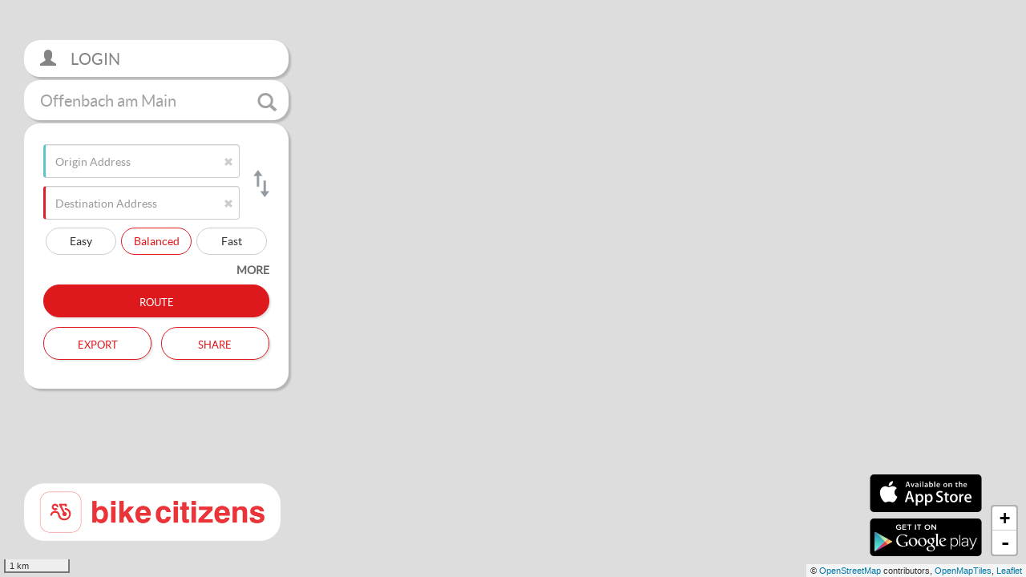

--- FILE ---
content_type: text/html; charset=utf-8
request_url: https://map.bikecitizens.net/de-offenbachammain
body_size: 4511
content:
<!DOCTYPE html PUBLIC "-//W3C//DTD XHTML 1.0 Transitional//EN" "http://www.w3.org/TR/xhtml1/DTD/xhtml1-transitional.dtd">
<html ng-app="App" lang="en">
<head>
  <meta charset="utf-8"/>
  <meta content="IE=Edge,chrome=1" http-equiv="X-UA-Compatible"/>
  <meta name="viewport" content="width=device-width, initial-scale=1, maximum-scale=1, user-scalable=no" />
  <title>Bike Citizens Cycle Route Planner Offenbach am Main</title>
  <meta name="description" content="Cycle route planner for Offenbach am Main - finds the most bike friendly way! The map also shows how far you can get in 5, 10, 15 or 30 minutes by cycling." />
  <meta name="keywords" content="Cycle route planner,cycling,bike,map,guide" />
  <!-- There used to be a funny comment here, we're professionals now -->
  <!-- HTML5 Shim and Respond.js IE8 support of HTML5 elements and media queries -->
  <!-- WARNING: Respond.js doesn't work if you view the page via file:// -->
  <!--[if lt IE 9]>
      <script src="https://oss.maxcdn.com/libs/html5shiv/3.7.0/html5shiv.js"></script>
      <script src="https://oss.maxcdn.com/libs/respond.js/1.4.2/respond.min.js"></script>
      <link rel="stylesheet" media="all" href="/assets/ie-bdb73d9b850ef28b33af4dc11d1c9b2b.css" />
    <![endif]-->

  <!--[if lt IE 9]>
      <link rel="stylesheet" media="all" href="/assets/ie-bdb73d9b850ef28b33af4dc11d1c9b2b.css" />
    <![endif]-->
  <!--IE madness ends here -->
  <link rel="apple-touch-icon" sizes="180x180" href="/assets/favicons/apple-touch-icon.png">
<link rel="apple-touch-icon" sizes="57x57" href="/assets/favicons/apple-touch-icon-57x57.png" />
<link rel="apple-touch-icon" sizes="72x72" href="/assets/favicons/apple-touch-icon-72x72.png" />
<link rel="apple-touch-icon" sizes="76x76" href="/assets/favicons/apple-touch-icon-76x76.png" />
<link rel="apple-touch-icon" sizes="114x114" href="/assets/favicons/apple-touch-icon-114x114.png" />
<link rel="apple-touch-icon" sizes="120x120" href="/assets/favicons/apple-touch-icon-120x120.png" />
<link rel="apple-touch-icon" sizes="144x144" href="/assets/favicons/apple-touch-icon-144x144.png" />
<link rel="apple-touch-icon" sizes="152x152" href="/assets/favicons/apple-touch-icon-152x152.png" />
<link rel="icon" type="image/png" sizes="32x32" href="/assets/favicons/favicon-32x32.png">
<link rel="icon" type="image/png" sizes="16x16" href="/assets/favicons/favicon-16x16.png">
<link rel="manifest" href="/assets/favicons/site.webmanifest" />
<link rel="shortcut icon" href="/assets/favicons/favicon.ico" />
<meta name="msapplication-TileColor" content="#ffffff" />
<meta name="msapplication-TileImage" content="/assets/favicons/apple-touch-icon-144x144.png" />
<meta name="theme-color" content="#ffffff" />

  <meta property="og:image" content="https://map.bikecitizens.net/assets/5-min-by-bike-406bb69231008d157937e81d57479cf5.png" />
  <meta property="og:image:width" content="900" />
  <meta property="og:image:height" content="560" />

    <link rel="stylesheet" media="all" href="/assets/application-252f6840f67fe9973dc134ca248ae57c.css" />
  <meta name="csrf-param" content="authenticity_token" />
<meta name="csrf-token" content="TQ9/yp7cIdD4XooMmjQ8Yu6RSCVxOpwiYLUFa6vDRM8pdWvuCSKQFRomWj76vDvF/XuF9hli2JuWISkr12UmNQ==" />
</head>
<body>

<div class="container-fluid" ng-controller="mapController">
  <div id="activity-indicator" class="activity-indicator">
  Loading<span aria-hidden="true" class="dot">.</span><span aria-hidden="true" class="dot">.</span><span aria-hidden="true" class="dot">.</span>
</div>


  <div class="map-container">
    <div id="map" role="section" aria-label="Map" class="" ng-class="[mapCanPlaceMarker(), addMapZoomClass()]" ></div>
  </div>

  <div id="partial-left-bar" class="partial-left-bar" ng-cloak>
    <div ng-controller="panelController as $ctrl" class="container-fluid">

    <!-- TODO: check where else these are embedded and ensure they have access
     to any relevant controller methods... -->
    <span ng-if="$ctrl.smallScreen()">
    <a href="javascript:void(0);" class="toggle-routing-panel-button panel-block" id="toggle-routing" ng-click="$ctrl.toggleRoutingPanel()" tabindex="0" ng-show="!$ctrl.compactEmbedMode">
      <img ng-show="$ctrl.panelIsMaximized()" class="minimize" alt="Hide menu" src="/assets/minimize-icon-6df28c18801cec6ebcf7e5e05d51a518.png" />
      <img ng-hide="$ctrl.panelIsMaximized()" class="maximize" alt="Show menu" src="/assets/maximize-icon-1fc3602defacda0fdc1933e325ff27b9.png" />
    </a>
</span>




    <login-dialog on-login-active="$ctrl.setLoginActive()"
                  on-login-closed="$ctrl.setLoginInactive()"
                  ng-show="$ctrl.panelIsMaximized() && !$ctrl.compactEmbedMode">
    </login-dialog>


  <div ng-show="$ctrl.panelIsMaximized() && !$ctrl.loginDialogActive() && !$ctrl.isBrandedUrl()" aria-labelledby="city-display-name">
    <city-display on-search-toggle="$ctrl.hidePanelContents(active)" ng-hide="$ctrl.isBrandedUrl()"></city-display>
  </div>


  <div class="row error-message" data-error-context="main-menu-error" style="display: none" role="alert" aria-live="polite" aria-atomic="true" aria-labelledby="error-message-text">
  <span class="glyphicon glyphicon-remove close-error" ng-click="removeFlash('main-menu-error')" tabindex="0" onkeydown="clickIfEnter(event)"
    role="button" aria-label="Close"></span>
  <div class="msg" id="error-message-text"></div>
</div>


  <div class="panel-block" ng-show="(!$ctrl.compactEmbedMode && $ctrl.panelIsMaximized() && !$ctrl.loginDialogActive()) || $ctrl.poiActive">

      <nav ng-show="$ctrl.selectedCityHasTours() && $ctrl.doShowPanelContents() && !$ctrl.poiActive" role="tablist">
          <div>

              <div class="btn-group btn-group-justified profile">
                  <div class="btn-group">
                      <button type="button" class="btn btn-as-tab" role="tab"
                              ng-class="{'active' : $ctrl.isCurrentMode('routing') }"
                              aria-selected="{{ $ctrl.isCurrentMode('routing') }}"
                              ng-click="$ctrl.setMode('routing')">Routing</button>
                  </div>
                  <div class="btn-group">
                      <button type="button" class="btn btn-as-tab" role="tab"
                              ng-class="{'active' : $ctrl.isCurrentMode('tours') }"
                              aria-selected="{{ $ctrl.isCurrentMode('tours') }}"
                              ng-click="$ctrl.setMode('tours')">Tours</button>
                  </div>

              </div>
          </div>
      </nav>

    <routing-widget city="$ctrl.city"
                    mode="$ctrl.mode"
                    embedded="{{$ctrl.isEmbeddedUrl()}}"
                    invoke-login="$ctrl.setLoginActive()"
                    ng-show="$ctrl.isCurrentMode('routing') && $ctrl.doShowPanelContents()"> </routing-widget>
    <tours-list city="$ctrl.city"
                mode="$ctrl.mode"
                ng-show="$ctrl.isCurrentMode('tours') && $ctrl.doShowPanelContents()"
                on-poi-open="$ctrl.onPoiOpen()"
                on-poi-close="$ctrl.onPoiClose()">
    </tours-list>
  </div>
</div>

  </div>

  <div id="partial-right-bar" class="partial-right-bar">
    <aside ng-controller="legendController as $ctrl" class="container-fluid {{$ctrl.layers.visibleLayerData.hiddenByDefault && $ctrl.minimizedClass == 'initial' ? 'minimized' : $ctrl.minimizedClass}}" ng-show="$ctrl.layers.visibleLayerData.legend != null && $ctrl.layers.visibleLayerData.legend.length > 0" aria-label="Legend" ng-cloak tabindex="-1">
  <button class="info unstyled-button" ng-click="$ctrl.toggleMinimizedClass()" aria-hidden="true"></button>
  <div class="panel" ng-cloak>
    <h4>{{$ctrl.layers.visibleLayerData.name}}</h4>
    <div ng-repeat="item in $ctrl.layers.visibleLayerData.legend">
      <img ng-attr-src="{{item.web_image_url}}" alt="" style="float:left">
      <div class="legend-title">{{item.title}}</div>
    </div>
  </div>
</aside>

  </div>

      <footer aria-label="Install the app" class="app-download-desktop">
        <a href="https://itunes.apple.com/at/app/bikecityguide-fahrrad-navi/id517332958?mt=8&uo=4" target="itunes_store" class="open">
        <img src="/assets/app-store-badge-50c0dd6cbd8bd4b5a39d79641abd93f6.svg" alt="App store badge" />
      </a>

        <a href="https://play.google.com/store/apps/details?id=org.bikecityguide" target="play_store" class="open">
        <img src="/assets/play-store-badge-300da78b0565d0c99e13a9a0671014be.svg" alt="Play store badge" />
      </a>
    </footer>


  <footer aria-label="Brought to you by">
    <a href="http://www.bikecitizens.net">
      <img id="bikecitizens-logo" src="/assets/bc_wordmark-f10ecba574bb04669f2bbe1aa86f316d.png" alt="Bike Citizens"/>
    </a>
  </footer>

  <aside id="textual-description" role="status" aria-live="polite" aria-atomic="true">

</aside>

</div>




<!-- Preloaded views used by angular -->
<script type="text/ng-template" id="address.html">
  <a id="address-link-{{$index}}" href="javascript:void(0);" ng-click="peekOrPushAddressOnURL(address, 'push')" ng-mouseenter="peekOrPushAddressOnURL(address, 'peek')">
    {{ address.display_address }}
  </a>
</script>
<script type="text/ng-template" id="autocompletedOption.html">
  <a href="javascript:void(0);" ng-mousedown="$event.preventDefault()" ng-click="tryAutocompletedLocation(autocompletedOption)">{{ autocompletedOption.address }} <small class="autocompleteMeta">{{autocompletedOption.metadata}}</small></a>
</script>
<script type="text/ng-template" id="socialLinks.html">
  <div><label>Share on social networks</label></div>
  <ul class="social-networks">
    
    <li>
      <a aria-label="Facebook" href="https://www.facebook.com/sharer/sharer.php?u={{ $ctrl.encodedWindowLink }}" onclick="javascript:window.open(this.href,
              '', 'menubar=no,toolbar=no,resizable=yes,scrollbars=yes,height=600,width=600');return false;">
        <img alt="" src="/assets/social-networks/facebook-icon-fa6afb6b33c68f64d2eccf8a27f3a502.png" />
      </a>
    </li>
    <li>
      <a target="_blank" aria-label="Twitter" href="https://twitter.com/intent/tweet?text={{ $ctrl.encodedSocialText }}&url={{ $ctrl.encodedWindowLink }}&via=bikecitizens">
        <img alt="" src="/assets/social-networks/twitter-icon-5ec8c35a7b86a5e4bf8f1b9e768c070a.png" />
      </a>
    </li>
    <li>
      <a aria-label="Reddit" href="https://www.reddit.com/submit?url={{ $ctrl.encodedWindowLink }}&title={{ $ctrl.encodedSocialText }}&sr=bikecitizens" onclick="javascript:window.open(this.href,
              '', 'menubar=no,toolbar=no,resizable=yes,scrollbars=yes,height=600,width=900');return false;">
        <img alt="" src="/assets/social-networks/reddit-icon-8b58b95156921e79d874b5bc40b1d2c6.png" />
      </a>
    </li>
  </ul>
</script>



<script src="/assets/application-873027e9a54bab489878a6428cf64f3f.js" media="all"></script>

    <script type="text/javascript">

        var info = {
            base: "https://map.bikecitizens.net/",
            routingProfile: 0,
            bikeProfile: 0,
            embedded: false,
            branded: false,
            brandname: '',
            basic: true,
            compact_embed: false
        };
        var selectedCity={
            name: "Offenbach am Main",
            locationCenter: {
                latitude: 50.089,
                longitude: 8.77349
            },
            zoom: null,
            cccode: "de-offenbachammain",
            toursCount: 0,
            availableBikesharingNetworks: [],
            bikesharingNetworkId: undefined,
            id: 270,
            bounds: {
                feature: {"type":"Polygon","coordinates":[[[50.29301,8.771645],[50.221892,9.029823],[50.053774,9.131447],[49.927518,9.050423],[49.88064,8.843056],[49.884179,8.632942],[49.99466,8.476387],[50.157707,8.446175],[50.263171,8.564278]]]},
                min: {
                    lat: 49.88064,
                    lon: 8.446175
                },
                max: {
                    lat: 50.29301,
                    lon: 9.131447
                }
            },
            appCode: "bcg"
        };

    </script>

    <script src="/assets/app-07df2070e22a39bfd87ccd527917c900.js" media="all"></script>

    <script type="text/javascript">
        I18n.defaultLocale = "de";
        I18n.locale = "en";
    </script>


<!-- Piwik -->
<script type="text/javascript">
  var _paq = _paq || [];
  _paq.push(["trackPageView"]);
  _paq.push(["enableLinkTracking"]);

  (function() {
    var u=(("https:" == document.location.protocol) ? "https" : "http") + "://piwik.b10s.net/";
    _paq.push(["setTrackerUrl", u+"piwik.php"]);
    _paq.push(["setSiteId", "10"]);
    var d=document, g=d.createElement("script"), s=d.getElementsByTagName("script")[0]; g.type="text/javascript";
    g.defer=true; g.async=true; g.src=u+"piwik.js"; s.parentNode.insertBefore(g,s);
  })();
</script>
<!-- End Piwik Code -->

</body>
</html>


--- FILE ---
content_type: text/html; charset=utf-8
request_url: https://map.bikecitizens.net/components/login_dialog
body_size: 1722
content:
<div class="login-container panel-block panel-header wrap-toggle-routing" role="section" aria-labelledby="login-heading">

  <h2 id="login-heading" class="text break-word inner-heading text-uppercase" ng-hide="($ctrl.appCode == 'bng') || $ctrl.isLoggedIn()"
    role="button" tabindex="0" ng-click="$ctrl.showLogInDialog()" onkeydown="clickIfEnter(event)"
    ><span class="glyphicon glyphicon-user" aria-hidden="true"></span> Login
  </h2>

  <div class="user-profile" ng-show="$ctrl.isLoggedIn()" ng-style="$ctrl.backgroundStyle" aria-live="polite">
    <img alt="" src="{{$ctrl.userAvatar}}" />
    <div class="row">

      <div class="user-name pull-left" ng-bind="$ctrl.displayName" aria-label="Username"></div>
      <button class="logout-link text-uppercase pull-right unstyled-button" role="button" ng-click="$ctrl.submitLogout()">Log out</button>

    </div>
  </div>

</div>

<div class="login-container panel-block" ng-if="$ctrl.loginDialogActive || $ctrl.passwordRecoveryActive">

    <form class="login-dialog inner-box" ng-if="$ctrl.loginDialogActive" role="dialog" aria-live="polite">

      <button type="button" class="close" aria-label="Close" ng-click="$ctrl.hideLogInDialog()"><span aria-hidden="true">×</span></button>

      <div class="row rule-bottom">
        <p>By logging in with your <a href="http://www.bikecitizens.net/app/">Bike Citizens</a> account you can send your custom routes to the app.</p>
<p>Don't have a log-in?  Then get the app:</p>

          <div class="app-download-panel">
            <a href="https://itunes.apple.com/at/app/bikecityguide-fahrrad-navi/id517332958?mt=8&amp;uo=4" target="itunes_store" class="open">
            <img alt="App store" src="/assets/app-store-badge.svg">
          </a>

            <a href="https://play.google.com/store/apps/details?id=org.bikecityguide" target="play_store" class="open">
            <img alt="Play store" src="/assets/play-store-badge.svg">
          </a>
        </div>
      </div>

      <div class="form-group form-inline">
        <label class="text-input" for="login-username">Username:</label>
        <input class="form-control" id="login-username" type="text" ng-model="$ctrl.userName" />
      </div>

      <div class="form-group form-inline">
        <label class="text-input" for="login-password">Password:</label>
        <input class="form-control"  for="login-password" type="password" ng-model="$ctrl.userPassword" />
      </div>

      <div class="form-group">
        <label><input type="checkbox" ng-model="$ctrl.persistLogin" />Remember me</label>
      </div>


      <div class="row export-feedback" ng-bind-html="$ctrl.feedbackMessage"></div>

      <div class="row login-submit">
        <button value="submit" class="btn btn-lg form-button pull-right" type="submit"
      ng-click="$ctrl.submitLoginRequest()" ng-disabled="$ctrl.disableSubmitButton()">Login</button>
      </div>

      <div class="row login-forgotten">
        <a class="pull-right" href="" ng-click="$ctrl.openPasswordRecovery()">Recover your password</a>
      </div>
    </form>


  <form class="login-dialog inner-box" ng-show="$ctrl.passwordRecoveryActive" aria-live="polite" role="dialog">
    <h3>Recover your password</h3>

    <button type="button" class="close" aria-label="Close" ng-click="$ctrl.closePasswordRecovery()"><span aria-hidden="true">×</span></button>


    <label ng-hide="$ctrl.recoveryIsSubmitted">Email:
      <input type="email" ng-model="$ctrl.recoveryEmail" placeholder="Enter your email address"  />
    </label>
    <div class="row login-submit">
      <button value="submit" class="btn btn-lg form-button pull-right" type="submit"
    ng-click="$ctrl.sendRecoveryRequest()" ng-disabled="$ctrl.recoveryEmailIsBlank() || $ctrl.recoveryIsSubmitted" >Send</button>
    </div>
    <div class="row">
      {{$ctrl.recoveryFeedbackMessage}}
    </div>

  </form>

</div>


--- FILE ---
content_type: text/html; charset=utf-8
request_url: https://map.bikecitizens.net/components/city_display
body_size: 841
content:
<div class="current-city panel-block"  ng-class="{ 'wrap-toggle-routing' : $ctrl.city.appCode === 'bng'}">
    <h1 class="text break-word inner-heading" ng-show="$ctrl.isEmbedded()">
      <a href="/{{$ctrl.city.cccode}}" target="_blank" class="title">{{$ctrl.city.name}}</a>
    </h1>

    <h1 id="city-display-name" class="text break-word inner-heading"
    role="button" tabindex="0" onkeydown="clickIfEnter(event)"
    ng-click="$ctrl.showCitySearch()" ng-hide="$ctrl.isEmbedded()">{{$ctrl.city.name}}
    <span class="glyphicon glyphicon-search icon-medium" aria-hidden="true"></span></h1>
</div>

<city-picker ng-show="$ctrl.citySearchIsActive() && !$ctrl.isEmbedded()"
             on-search-close="$ctrl.closeSearch()"
             on-city-update="$ctrl.updateCurrentCity(city)"
             search-is-active="$ctrl.searchIsActive"
             city="$ctrl.city" role="dialog" aria-label="Select a city"></city-picker>


--- FILE ---
content_type: text/html; charset=utf-8
request_url: https://map.bikecitizens.net/components/routing?cccode=de-offenbachammain
body_size: 2063
content:

<div class="panel-tab">
  <h3 ng-if="$ctrl.minimized" ng-click="$ctrl.unminimizePanel()">Routing</h3>
  <div ng-hide="$ctrl.minimized">
    <div class="panel-buttons" ng-if="$ctrl.minimizable">
      <button ng-click="$ctrl.minimizePanel()">&ndash;</button>
    </div>
    <share-dialog ng-show="$ctrl.getShowShareDialog()" show-share-dialog="$ctrl.showShareDialog" close-share-dialog="$ctrl.closeShareDialog()" role="dialog" aria-labelledby="share-dialog-title"></share-dialog>
    <export-dialog ng-show="$ctrl.getShowExportDialog()" show-export-dialog="$ctrl.showExportDialog" on-close-export-dialog="$ctrl.onCloseExportDialog()" role="dialog" aria-labelledby="export-dialog-title"></export-dialog>

    <div class="inner-box" ng-hide="$ctrl.getShowShareDialog() || $ctrl.getShowExportDialog()">
      <div ng-class="$ctrl.enabled ? 'routingComponentEnabled' : ''" role="search" aria-label="Address input">
        <div class='origin-destination-fields'>

          <address-input
            location="$ctrl.origin"
            type="origin"
            input-id="address-0"
            cccode="{{$ctrl.cccode}}"
            tab-order="1"
            routing-mode="{{$ctrl.getRoutingMode()}}"
            input-placeholder="Origin Address"
            on-address-update="$ctrl.onInputAddressChange(type, coordinates, address, old)"></address-input>

          <address-input
            location="$ctrl.destination"
            type="destination"
            input-id="address-1"
            cccode="{{$ctrl.cccode}}"
            tab-order="2"
            input-placeholder="Destination Address"
            on-address-update="$ctrl.onInputAddressChange(type, coordinates, address, old)"
            ng-hide="$ctrl.getRoutingMode() == 'reachout'"></address-input>

        </div>


        <div class='switch-origin-destination' ng-hide="$ctrl.getRoutingMode() == 'reachout'">
          <button name="" value="" aria-label="Switch origin and destination" ng-click="$ctrl.swapOriginDestination()">
        </div>

        <div ng-show="$ctrl.getRoutingMode() == 'reachout'" class="reachout-minutes">
          <div class="btn-group">
            <button id="reachout-minutes-5" type="button" class="btn btn-default minutes" data-reachout-minutes="5" ng-class="$root.classForProfileURLWhen('reachout-minutes', 5)" ng-click="$ctrl.updateReachoutMinutes($event)">5</button>
            <button id="reachout-minutes-10" type="button" class="btn btn-default minutes" data-reachout-minutes="10" ng-class="$root.classForProfileURLWhen('reachout-minutes', 10)" ng-click="$ctrl.updateReachoutMinutes($event)">10</button>
            <button id="reachout-minutes-15" type="button" class="btn btn-default minutes" data-reachout-minutes="15" ng-class="$root.classForProfileURLWhen('reachout-minutes', 15)" ng-click="$ctrl.updateReachoutMinutes($event)">15</button>
            <button id="reachout-minutes-30" type="button" class="btn btn-default minutes" data-reachout-minutes="30" ng-class="$root.classForProfileURLWhen('reachout-minutes', 30)" ng-click="$ctrl.updateReachoutMinutes($event)">30</button>
          </div>
          <span> minutes by bike</span>
        </div>

      </div>

      <bike-sharing-networks on-sharing-update="$ctrl.onBikeSharingChange(network)" routing-active="$ctrl.active" reachout-selected="$ctrl.reachoutSelected"></bike-sharing-networks>

      <div class="row routing-profile-row">
        <div ng-click="$ctrl.updateRoutingProfile($event, 'routing')" tabindex="-1">
          <div class="btn-group btn-group-justified profile" data-profile-name="routing">
            <div class="btn-group" ng-class="$root.classForProfileURLWhen('routing', 0)">
              <button type="button" class="btn btn-default" data-routing-profile="0">Easy</button>
            </div>
            <div class="btn-group" ng-class="$root.classForProfileURLWhen('routing', 1)">
              <button type="button" class="btn btn-default" data-routing-profile="1">Balanced</button>
            </div>
            <div class="btn-group" ng-class="$root.classForProfileURLWhen('routing', 2)">
              <button type="button" class="btn btn-default" data-routing-profile="2">Fast</button>
            </div>
          </div>
        </div>
      </div>

      <a id="show-extras" class="show-extras link text-uppercase" href="" ng-click="$ctrl.showExtras($event)">
        more
      </a>

      <div class="row extra-content" aria-live="polite">

        <h5>Bike Profile</h5>

        <div ng-click="$ctrl.updateRoutingProfile($event, 'bike')" tabindex="-1">
          <div class="btn-group btn-group-justified profile" data-profile-name="bike">

            <div class="btn-group" ng-class="$root.classForProfileURLWhen('bike', 0)">
              <button id="prof1" type="button" class="btn btn-default" data-bike-profile="0">
                MTB
              </button>
            </div>
            <div class="btn-group" ng-class="$root.classForProfileURLWhen('bike', 1)">
              <button id="prof2" type="button" class="btn btn-default" data-bike-profile="1">
                City Bike
              </button>
            </div>
            <div class="btn-group" ng-class="$root.classForProfileURLWhen('bike', 2)">
              <button id="prof3" type="button" class="btn btn-default" data-bike-profile="2">
                Road Bike
              </button>
            </div>

          </div>
        </div>

        <span ng-if="!$ctrl.selectedBikesharingNetwork">
          <h5>Routing mode</h5>
          <div ng-click="$ctrl.updateRoutingProfile($event, 'reachout')" tabindex="-1">
            <div class="btn-group btn-group-justified profile" data-profile-name="reachout">
              <div class="btn-group" ng-class="$root.classForProfileURLWhen('reachout', 0)">
                <button id="reachout1" type="button" class="btn btn-default" data-reachout-profile="0">point-to-point</button>
              </div>
              <div class="btn-group" ng-class="$root.classForProfileURLWhen('reachout', 1)">
                <button id="reachout2" type="button" class="btn btn-default" data-reachout-profile="1">5 minutes by bike</button>
              </div>
            </div>
          </div>
        </span>

      </div>

      <div class="row">
        <div class="text-center">
          <button  ng-click="$ctrl.geocodeAndRoute('origin')" type="button" id="route" class="btn btn-lg form-button">
            Route
          </button>
        </div>
      </div>

      <div class="row">
        <div class="double-form-buttons">

          <button
                  ng-click="$ctrl.onExportBtnClick()"
                  type="button" id="export-route"
                  class="btn btn-lg form-button pull-left"
                  ng-show="$ctrl.protocolIsHTTPS() && ($ctrl.city.appCode != 'bng')">Export</button>

          <button
                  ng-click="$ctrl.onShareBtnClick()"
                  type="button" id="share-route"
                  class="btn btn-lg form-button pull-right">Share</button>
        </div>
      </div>

      <div class="row map-styles" ng-show="$ctrl.mapStyles.length > 0" aria-labelledby="map-styles-heading">
        <h5 id="map-styles-heading">Map style</h5>
        <button ng-class="$ctrl.isMapStyleSelected('default') ? 'selected' : ''" ng-click="$ctrl.setMapStyle('default')">
          <div id="map-style-default" class="map-preview" tabindex="-1"></div>
          Default
        </button><button ng-repeat="mapStyle in $ctrl.mapStyles" ng-class="$ctrl.isMapStyleSelected(mapStyle.id) ? 'selected' : ''" ng-click="$ctrl.setMapStyle(mapStyle.id)">
          <img ng-if="mapStyle.icon_url != null"  src="{{mapStyle.icon_url}}" alt="" class="map-preview">
          {{mapStyle.name}}
        </button></div>

    </div>
  </div>

</div>


--- FILE ---
content_type: text/html; charset=utf-8
request_url: https://map.bikecitizens.net/components/tours_list
body_size: 914
content:
<div class="panel-tab">
    <div class="inner-box tours-header"  ng-hide="$ctrl.shouldShowDetails()">
        <h2>Tours of {{$ctrl.city.name}}</h2>
    </div>

    <div class="tours-list-container"  ng-hide="$ctrl.shouldShowDetails()">

        <ul  class="tours-listing" restrict-height-to-window="{minHeight : 260, offsetBottom: 120}" >
            <li ng-repeat="tour in $ctrl.city.tours"
                ng-click="$ctrl.tourIsClicked(tour.id)" tabindex="0" onkeydown="clickIfEnter(event)"><strong>{{tour.name}}</strong><span>{{tour.distance}}</span>
            </li>
        </ul>

    </div>

    <tours-detail selected-tour="$ctrl.selectedTour" stored-tours="$ctrl.storedTours" ng-show="$ctrl.shouldShowDetails()  && !$ctrl.shouldShowPoi()"
    ontour-details-closed="$ctrl.ontourDetailsClosed()" role="dialog"
    aria-labelledby="tours-title"
    aria-describedby="tours-description"></tours-detail>

    <tours-poi ng-show="$ctrl.shouldShowPoi()"
               poi-title="$ctrl.poiTitle"
               poi-description="$ctrl.poiDescription"
               poi-image-url="$ctrl.poiImageUrl"
               on-poi-closed="$ctrl.clearPoi()" role="dialog"
               aria-labelledby="poi-title" aria-describedby="poi-description">
    </tours-poi>

</div>


--- FILE ---
content_type: text/html; charset=utf-8
request_url: https://map.bikecitizens.net/components/city_picker
body_size: 1147
content:
<div class="inner-box city-picker panel-block">
  <div class="row filter">
    <input class="form-control"
           placeholder="Filter by city name"
           ng-model="$ctrl.searchInput"
           focus-on="$ctrl.citiesAreLoaded && $ctrl.searchIsActive"
           ng-keydown="$ctrl.onSearchInput($event)" />

           <button type="button" class="close" aria-label="Close" ng-click="$ctrl.closeSearch()"><span aria-hidden="true">×</span></button>
  </div>



  <div class="loading-cities" ng-hide="$ctrl.citiesAreLoaded">
    <p>Loading city list</p>
    <img src="/assets/spinner-11828b6702a622c8f10b6fe47c168d42.gif" alt="Spinner" />
  </div>


    <!-- TODO: check styling implications of rationalising this block -->
    <div ng-class="$ctrl.showCountries() ? 'ungrouped-items' : 'grouped-items'" ng-show="$ctrl.citiesAreLoaded" role="list">
      <div class="cities">
        <div ng-repeat="(countryName, countryCities) in $ctrl.countries" role="group" aria-label="{{countryName}}">

          <div class="countries" ng-class="{ 'active' : $first}">
          <p class="title" aria-hidden="true" ng-hide="$ctrl.showCountries()">{{ countryName }}</p>

          <div ng-repeat="city in countryCities | filter:$ctrl.filterCities({string: $ctrl.searchInput, countryCities : countryCities}) " role="listitem">
            <a href="/{{city.cccode}}"
              ng-click="$ctrl.checkIfCurrent(city.cccode, $event)"
              ng-class="{ 'current' : $ctrl.currentCityMatches(city.cccode),  'active' : $first}"
              class="city">

              <span ng-class="$ctrl.showCountries() ? 'city-name' : ''">{{ city.name || city.fallback_name }}</span>
              <span class="country-name" ng-show="$ctrl.showCountries()">{{ countryName }}</span>
            </a>
          </div>

        </div>
        </div>
      </div>
    </div>
</div>


--- FILE ---
content_type: text/html; charset=utf-8
request_url: https://map.bikecitizens.net/components/share_dialog
body_size: 835
content:
<div class="share-dialog">
  <div class="header">

    <button type="button" class="close" aria-label="Close" ng-click="$ctrl.closeShareDialog()"><span aria-hidden="true">×</span></button>
    <h2 id="share-dialog-title" class="title">
      Share this route
    </h2>

  </div>

  <div class="body">
    <div class="section">
      <div class="input-container"><label for="sharing-link">Link</label>
        <input type="text" class="form-control" name="sharing-link" id="sharing-link" ng-model="$ctrl.windowLink" ng-click="$ctrl.onInputClick($event)" />
      </div>

    </div>

    <div class="section" ng-include="'socialLinks.html'"></div>


    <div class="section">
      <div class="input-container"><label for="sharing-iframelink">Place it on your site</label>
        <input type="text" class="form-control" class="form-control" name="sharing-iframelink" id="sharing-iframelink" ng-model="$ctrl.iframeLink"  ng-click="$ctrl.onInputClick($event)" />
      </div>
    </div>

    <div class="section text-right">
          <a target="_blank" class="link" href="/embedded/documentation">More embedding options</a>
    </div>

  </div>
</div>


--- FILE ---
content_type: text/html; charset=utf-8
request_url: https://map.bikecitizens.net/components/export_dialog
body_size: 1159
content:
<div class="share-dialog">
  <div class="header">

    <button type="button" class="close" aria-label="Close" ng-click="$ctrl.closeExportDialog()"><span aria-hidden="true">×</span></button>
    <h2 id="export-dialog-title" class="title">Export
    </h2>

  </div>

  <div class="body">
    <div class="section">

      <div class="row export-feedback" ng-bind-html="$ctrl.errorMessage" ng-hide="$ctrl.isValidRouteForExport() || !$ctrl.isUserLoggedIn()"></div>
      <div class="row export-feedback" ng-bind-html="$ctrl.feedbackMessage"></div>

      <h4>Send to Bike Citizens App</h4>
      <div class="input-container" ng-show="$ctrl.isUserLoggedIn()">
        <label for="export-name">Route name (required)</label>
        <input type="text" class="form-control"
               name="export-name" id="export-name"
               ng-model="$ctrl.exportName"
               maxlength="25"
               ng-click="$ctrl.onInputClick($event)"
               placeholder="Enter a route name"
               ng-disabled="!$ctrl.isValidRouteForExport() || $ctrl.routeIsSubmitted"
                />
        <div class="row export-description">The route will be saved to your personal profile in the App.</div>
      </div>

      <div class="row export-feedback" ng-hide="$ctrl.isUserLoggedIn()">
        <span class="glyphicon glyphicon-info-sign icon-small" aria-hidden="true"></span>You need to log in to send a route to the app.
      </div>

      <div class="row" ng-hide="$ctrl.isUserLoggedIn()">
        <button ng-click="$ctrl.invokeLogin()"
        type="button" id="export-login"
        class="btn btn-lg form-button">Login</button>
      </div>

      <div class="input-container" ng-show="$ctrl.isUserLoggedIn()">
        <div class="row">
          <button ng-click="$ctrl.onSendBtnClick()" type="button" id="send-to-app"
          class="btn btn-lg form-button pull-left"
          ng-disabled="!$ctrl.isValidRouteForExport() || !$ctrl.hasExportName() || $ctrl.routeIsSubmitted || !$ctrl.isUserLoggedIn()">Send</button>
        </div>
      </div>

      <hr />

      <div class="input-container">
        <div class="row">
          <button type="button"
            ng-disabled="!$ctrl.isValidRouteForExport()"
            class="btn form-button pull-left"
            ng-click="$ctrl.downloadGpx()"
          >Download GPX</button>
        </div>
      </div>

    </div>
  </div>
</div>


--- FILE ---
content_type: text/html; charset=utf-8
request_url: https://map.bikecitizens.net/components/address_input
body_size: 1009
content:
<div class="input-container" ng-hide="$ctrl.hideAddressField()">
  <input id="{{$ctrl.inputId}}" ng-model="$ctrl.inputAddress" type="text" class="form-control input-address"
         placeholder="{{$ctrl.inputPlaceholder}}"
         ng-keyup="$ctrl.onKeypress($event)"
         ng-change="$ctrl.onChange()"
         ng-blur="$ctrl.onBlur($event)"
         aria-owns="{{$ctrl.inputId+'-autocomplete'}}"
         autocomplete="off"
         ng-attr-autofocus="{{$ctrl.tabOrder == 1 ? '' : undefined}}" />
  <span class="glyphicon glyphicon-remove remove-address" ng-mousedown="$event.preventDefault()" ng-click="$ctrl.clearInput()" aria-hidden="true"></span>
</div>

<div role="listbox" id="{{$ctrl.inputId+'-autocomplete'}}">
  <div class="autocomplete-list" ng-show="$ctrl.autocompletedOptions.length > 0">
    <ul tabindex=-1>
      <li ng-repeat="option in $ctrl.autocompletedOptions track by $index" ng-class="{ 'hovered': $ctrl.autocompletedOptionsIndex === $index }" id="{{ $ctrl.inputId + '-link-' + $index}}">
        <a role="option" href="javascript:void(0);" ng-mousedown="$event.preventDefault()" ng-click="$ctrl.onOptionClick($index)">{{ option.address }} <small class="autocompleteMeta">{{option.metadata}}</small></a>
      </li>
    </ul>
  </div>


  <div class="autocomplete-list" ng-show="$ctrl.fallbackOptions.length > 0">
    <ul tabindex=-1>
      <li ng-repeat="option in $ctrl.fallbackOptions track by $index" ng-class="{ 'hovered': $ctrl.fallbackOptionsIndex === $index }" id="{{ $ctrl.inputId + '-link-' + $index }}">
        <a role="option" href="javascript:void(0);" ng-mousedown="$event.preventDefault()" ng-click="$ctrl.onFallbackClick(option)">{{ option.display_address }}</a>
      </li>
    </ul>
  </div>
</div>


--- FILE ---
content_type: text/html; charset=utf-8
request_url: https://map.bikecitizens.net/components/bike-sharing-networks
body_size: 733
content:
<ul class="bikesharing-networks-selector list-unstyled" ng-if="$ctrl.parent.city.availableBikesharingNetworks.length > 0">
 <li class="bikesharing-network" ng-repeat="network in $ctrl.parent.city.availableBikesharingNetworks">
   <label for="{{'bikesharing-switch-' + network.id}}"><a href="/{{$ctrl.city.cccode}}/{{network.id}}" aria-hidden="true"></a>{{network.name}}</label>
   <input class="bikesharing-switch" type="checkbox" id="{{'bikesharing-switch-' + network.id}}" name="bikesharing-switch"
   ng-click="$ctrl.updateNetwork($event, network.id, network.name)"
   ng-checked="$ctrl.isActiveNetwork(network.id)"

   ng-disabled='$ctrl.reachoutSelected || $ctrl.isUpdatingRoute()'>
 </li>
 <hr/>
</ul>


--- FILE ---
content_type: text/html; charset=utf-8
request_url: https://map.bikecitizens.net/components/tours_detail
body_size: 1133
content:
<div class="inner-box tours-header">

    <button type="button" class="close close-with-padding-right" aria-label="Close" ng-click="$ctrl.closeDetails()"><span aria-hidden="true">×</span></button>
    <h3 class="tab-header before-close-button" id="tour-title">{{$ctrl.name}}
    </h3>
    <div class="tab-header tour-metrics">
      <span><strong>Distance:</strong> {{$ctrl.distance}} km</span>
      <span><span class="glyphicon glyphicon glyphicon-chevron-up" aria-hidden="true" aria-label="Climb"></span> {{$ctrl.climb}} m</span>
      <span><span class="glyphicon glyphicon glyphicon-chevron-down" aria-hidden="true" aria-label="Descent"></span> {{$ctrl.descent}} m</span>
    </div>
</div>

<div restrict-height-to-window="{minHeight : 260, offsetBottom: 10}">
  <div class="inner-box tours-description">
      <p id="tour-description">{{$ctrl.description}}</p>

      <div class="row rule-top add-bottom-margin" ng-show="$ctrl.showToursAvailableInApp" ng-cloak>
        <p>This tour is also available in the Bike Citizens app.</p>

          <div class="app-download-panel">
            <a href="https://itunes.apple.com/at/app/bikecityguide-fahrrad-navi/id517332958?mt=8&amp;uo=4" target="itunes_store" class="open">
            <img alt="App store" src="/assets/app-store-badge.svg">
          </a>

            <a href="https://play.google.com/store/apps/details?id=org.bikecityguide" target="play_store" class="open">
            <img alt="Play store" src="/assets/play-store-badge.svg">
          </a>
        </div>
      </div>
  </div>

  <div class="inner-box">
    <div class="row">
      <button type="button"
        class="btn form-button pull-left"
        ng-click="$ctrl.downloadGpx()"
      >Download GPX</button>
    </div>
  </div>
</div>


--- FILE ---
content_type: text/html; charset=utf-8
request_url: https://map.bikecitizens.net/components/tours_poi
body_size: 791
content:
<div class="tour-poi">

  <div class="inner-box tours-header wrap-toggle-routing" >

    <button type="button" class="close close-with-padding-right" aria-label="Close" ng-click="$ctrl.closePoi()"><span aria-hidden="true">×</span></button>
    <h3 id="poi-title" class="before-close-button">
      {{$ctrl.poiTitle}}
    </h3>

  </div>

  <div class="content-wrapper" restrict-height-to-window="{minHeight : 260, offsetBottom: 10}">

    <div class="image-wrapper" ng-show="!!$ctrl.poiImageUrl">
      <img src="{{$ctrl.poiImageUrl}}" alt="" />
    </div>

    <div id="poi-description" class="inner-box tours-description" ng-show="!!$ctrl.poiDescription" ng-bind-html="$ctrl.poiDescription"></div>
    <div class="inner-box tours-description no-description" ng-show="!$ctrl.poiDescription">No description</div>

  </div>

</div>


--- FILE ---
content_type: image/svg+xml
request_url: https://map.bikecitizens.net/assets/info-icon.svg
body_size: 487
content:
<?xml version="1.0" encoding="utf-8"?>
<!-- Generator: Adobe Illustrator 25.2.1, SVG Export Plug-In . SVG Version: 6.00 Build 0)  -->
<svg version="1.1" id="Ebene_1" xmlns="http://www.w3.org/2000/svg" xmlns:xlink="http://www.w3.org/1999/xlink" x="0px" y="0px"
	 viewBox="0 0 75 75" style="enable-background:new 0 0 75 75;" xml:space="preserve">
<style type="text/css">
	.st0{fill:#FFFFFF;}
</style>
<path id="Icon_awesome-info" class="st0" d="M26.4,62.1h2.9V41h-2.9c-1.6,0-2.9-1.3-2.9-2.9c0,0,0,0,0,0v-7c0-1.6,1.3-2.9,2.9-2.9
	c0,0,0,0,0,0h16.4c1.6,0,2.9,1.3,2.9,2.9l0,0v31.1h2.9c1.6,0,2.9,1.3,2.9,2.9l0,0v7c0,1.6-1.3,2.9-2.9,2.9h0H26.4
	c-1.6,0-2.9-1.3-2.9-2.9c0,0,0,0,0,0v-7C23.4,63.5,24.8,62.1,26.4,62.1z M37.5,0C31.7,0,27,4.7,27,10.5s4.7,10.5,10.5,10.5
	S48,16.4,48,10.5c0,0,0,0,0,0C48,4.7,43.3,0,37.5,0z"/>
</svg>


--- FILE ---
content_type: image/svg+xml
request_url: https://map.bikecitizens.net/assets/play-store-badge.svg
body_size: 5713
content:
<?xml version="1.0" encoding="UTF-8" standalone="no"?>
<svg width="296px" height="100px" viewBox="0 0 296 100" version="1.1" xmlns="http://www.w3.org/2000/svg" xmlns:xlink="http://www.w3.org/1999/xlink">
    <defs>
        <linearGradient x1="58.9170878%" y1="16.3500721%" x2="90.8103723%" y2="59.0362178%" id="linearGradient-1">
            <stop stop-color="#FF177B" offset="0%"></stop>
            <stop stop-color="#FFEC73" offset="100%"></stop>
        </linearGradient>
        <linearGradient x1="3.44056312%" y1="0%" x2="1.17227473%" y2="99.0934049%" id="linearGradient-2">
            <stop stop-color="#2484B2" offset="0%"></stop>
            <stop stop-color="#63FFD4" offset="100%"></stop>
        </linearGradient>
        <linearGradient x1="89.0412024%" y1="13.2030413%" x2="0%" y2="100%" id="linearGradient-3">
            <stop stop-color="#EC423F" offset="0%"></stop>
            <stop stop-color="#8A33DB" offset="100%"></stop>
        </linearGradient>
        <linearGradient x1="22.3031599%" y1="-24.1863374%" x2="57.8794393%" y2="100%" id="linearGradient-4">
            <stop stop-color="#00A3B5" offset="0%"></stop>
            <stop stop-color="#D6FFA1" offset="100%"></stop>
        </linearGradient>
    </defs>
    <g id="Page-1" stroke="none" stroke-width="1" fill="none" fill-rule="evenodd">
        <g id="play-store-badge">
            <rect id="background" fill="#000000" x="0" y="0" width="296" height="100" rx="10"></rect>
            <g id="icon" transform="translate(12.024374, 35.600000)">
                <path d="M24.0846709,12.4045116 C24.0846709,12.4045116 3.66219515,1.11244961 2.4627514,0.449031008 C1.2613119,-0.214387596 0.0658596403,0.188046512 0.0658596403,1.57465116 L0.0658596403,25.6808528 L0.0658596403,50.2771472 C0.0658596403,51.3151086 0.920039218,51.7653566 1.96381473,51.1895968 C3.0055945,50.6138372 24.0846709,38.9571938 24.0846709,38.9571938 C24.0846709,38.9571938 26.9482268,37.3747172 28.3800046,36.583479 C30.6842646,35.3100842 35.2927842,32.7632946 35.2927842,32.7632946 C35.2927842,32.7632946 44.8025171,27.5037596 46.0678205,26.8064728 C47.3311283,26.1071938 47.2093877,25.1489224 46.1436588,24.5970698 C45.0759345,24.0472094 35.2927842,18.6004031 35.2927842,18.6004031 L24.0846709,12.4045116 L24.0846709,12.4045116 Z" id="orange" fill="url(#linearGradient-1)"></path>
                <path d="M0.931230543,0.2 L1.00203114,0.2 L27.8564658,25.6 L0.651901859,51.352023 C0.291229689,51.1883956 0.0658596403,50.8103037 0.0658596403,50.2771472 L0.0658596403,25.6808528 L0.0658596403,1.57465116 C0.0658596403,0.822518183 0.417595134,0.359955707 0.931230543,0.2 Z" id="blue" fill="url(#linearGradient-2)"></path>
                <path d="M0.650451888,51.3513637 C0.992084043,51.5070544 1.45546335,51.4700099 1.96381473,51.1895968 C3.0055945,50.6138372 24.0846709,38.9571938 24.0846709,38.9571938 C24.0846709,38.9571938 26.9482268,37.3747172 28.3800046,36.583479 C30.5567711,35.3805405 34.7898643,33.0412214 35.2516302,32.7860374 L27.8186442,25.6070923 L0.650451888,51.3513637 Z" id="orange-2" fill="url(#linearGradient-3)"></path>
                <path d="M0.954032341,0.193128725 L27.8571752,25.6226806 L35.3673746,18.6419256 C35.3184776,18.614708 35.2927842,18.6004031 35.2927842,18.6004031 L24.0846709,12.4045116 C24.0846709,12.4045116 3.66219515,1.11244961 2.4627514,0.449031008 C1.92260538,0.150769698 1.38366953,0.0679431317 0.954032341,0.193128725 Z" id="green" fill="url(#linearGradient-4)"></path>
            </g>
            <path d="M202.734001,69.7739602 L200.514763,71.8760736 C200.001891,72.159024 199.491769,72.4875224 198.983022,72.7207838 C197.441655,73.4233286 195.874164,73.6 194.481296,73.6 C192.999054,73.6 190.675317,73.5033828 188.30483,71.782217 C185.011723,69.4537432 183.572106,65.4510322 183.572106,61.9631524 C183.572106,54.7417093 189.428199,51.2 194.204923,51.2 C195.874164,51.2 197.588779,51.6195946 198.983022,52.5043318 C201.301259,54.0433052 201.900756,56.0432805 202.233504,57.1143509 L191.325688,61.5380368 L187.753458,61.8168464 C188.909827,67.7380984 192.900055,71.1818104 197.309656,71.1818104 C199.512394,71.1818104 201.14726,70.459942 202.647377,69.7159898 C202.647377,69.7159898 202.9485,69.558642 202.734001,69.7739602 Z M196.069337,57.8955072 C196.944755,57.5703566 197.400135,57.2896711 197.400135,56.636591 C197.400135,54.7635016 195.327135,52.6 192.853128,52.6 C191.020731,52.6 187.58023,54.0590088 187.58023,59.1252432 C187.58023,59.915887 187.672666,60.7579434 187.718883,61.6 L196.069337,57.8955072 Z M179.970028,69.520628 C179.970028,71.3257158 180.290723,71.606599 181.810598,71.7484174 C182.602741,71.8420452 183.392144,71.8833516 184.173324,71.9769792 L182.462952,73 L174.312641,73 C175.381624,71.606599 175.56527,71.4675342 175.56527,70.539518 L175.56527,69.5027286 L175.547454,41.877038 L171.948544,41.877038 L175.413146,40.2 L182.027135,40.2 C180.593602,41.0343884 180.164638,41.5424566 179.980992,43.1685501 L179.970028,69.520628 Z M167.324995,53.479552 C168.385385,54.3564984 170.597837,56.2177724 170.597837,59.747585 C170.597837,63.1879132 168.66998,64.8096446 166.725704,66.344645 C166.129149,66.9490084 165.431344,67.604309 165.431344,68.6175468 C165.431344,69.6459282 166.129149,70.2034844 166.631295,70.6192424 L168.299185,71.9147002 C170.326924,73.6369292 172.175423,75.2159836 172.175423,78.4236524 C172.175423,82.793241 167.972175,87.2 160.029514,87.2 C153.338796,87.2 150.104265,83.9937078 150.104265,80.5561328 C150.104265,78.8834642 150.932054,76.5141946 153.66307,74.8910866 C156.525438,73.1303104 160.403045,72.8948978 162.48004,72.7572296 C161.831492,71.9147002 161.091272,71.032247 161.091272,69.5922376 C161.091272,68.8047756 161.32661,68.335327 161.553738,67.781901 C161.048856,67.8300848 160.539869,67.8796454 160.077402,67.8796454 C155.180454,67.8796454 152.412494,64.2039044 152.412494,60.5818542 C152.412494,58.4452438 153.381212,56.0745975 155.37064,54.3564984 C158.003143,52.1758342 161.141897,51.8 163.636207,51.8 L173.150982,51.8 L170.192836,53.479552 L167.324995,53.479552 Z M164.076609,74.0504548 C163.694537,74 163.46557,74 163.004876,74 C162.582804,74 160.068301,74.0925006 158.120699,74.7568232 C157.090345,75.1394394 154.11239,76.2704696 154.11239,79.6299238 C154.11239,82.9823702 157.327588,85.4 162.301422,85.4 C166.770424,85.4 169.142857,83.2234326 169.142857,80.2928448 C169.142857,77.8808212 167.607672,76.608237 164.076609,74.0504548 Z M165.382277,65.1030568 C166.444934,64.0339364 166.537576,62.5572052 166.537576,61.7186526 C166.537576,58.3877729 164.566211,53.2 160.744733,53.2 C159.552649,53.2 158.261112,53.8024953 157.528151,54.7343731 C156.750232,55.699189 156.517265,56.9508422 156.517265,58.1544604 C156.517265,61.2561448 158.312883,66.4 162.262425,66.4 C163.414999,66.4 164.654766,65.8359326 165.382277,65.1030568 Z M138.548214,73.6 C131.193229,73.6 127.257955,67.8097408 127.257955,62.56704 C127.257955,56.4413144 132.205156,51.2 139.242028,51.2 C146.04443,51.2 150.304672,56.5840956 150.304672,62.2371186 C150.304672,67.7584504 146.093792,73.6 138.548214,73.6 Z M144.30019,69.813079 C145.422905,68.3116958 145.695328,66.4377474 145.695328,64.6110646 C145.695328,60.4794808 143.747087,52.6 137.989045,52.6 C136.457694,52.6 134.915337,53.2047237 133.803628,54.1917441 C131.990223,55.8335343 131.666892,57.8965459 131.666892,59.9206327 C131.666892,64.5554578 133.934337,72.2 139.561671,72.2 C141.377828,72.2 143.231134,71.3116816 144.30019,69.813079 Z M113.897464,73.6 C106.538043,73.6 102.607989,67.8097408 102.607989,62.56704 C102.607989,56.4413144 107.558623,51.2 114.595684,51.2 C121.396804,51.2 125.654705,56.5840956 125.654705,62.2371186 C125.654705,67.7584504 121.447558,73.6 113.897464,73.6 Z M119.652292,69.813079 C120.767299,68.3116958 121.045362,66.4377474 121.045362,64.6110646 C121.045362,60.4794808 119.090659,52.6 113.335298,52.6 C111.79769,52.6 110.271094,53.2047237 109.156087,54.1917441 C107.339039,55.8335343 107.016926,57.8965459 107.016926,59.9206327 C107.016926,64.5554578 109.295119,72.2 114.915579,72.2 C116.728497,72.2 118.579959,71.3116816 119.652292,69.813079 Z M99.5568013,72.2160818 L93.3269687,73.6489756 C90.8028126,74.048692 88.5361669,74.4 86.1359463,74.4 C74.1196955,74.4 69.5409614,65.5163352 69.5409614,58.563481 C69.5409614,50.0726172 76.0283047,42.2 87.1384481,42.2 C89.4890945,42.2 91.7502318,42.5471586 93.8103178,43.1114643 C97.0753339,44.0326103 98.6024967,45.1681371 99.5568013,45.8334092 L95.9378801,49.2856321 L94.4120943,49.6286414 L95.499974,47.8873158 C94.0265167,46.4419741 91.3178339,43.7739702 86.1772582,43.7739702 C79.3043373,43.7739702 74.1196955,49.0214596 74.1196955,56.6824621 C74.1196955,64.9105364 80.0396889,72.6503758 89.5345375,72.6503758 C92.324467,72.6503758 93.7607436,72.0874532 95.0648222,71.5618744 L95.0648222,64.5080538 L88.4865927,64.863511 L91.973316,62.9824922 L101.205146,62.9824922 L100.075954,64.0737598 C99.7716232,64.333783 99.7303112,64.4223014 99.6449334,64.7708432 C99.5994903,65.1691766 99.5568013,66.4360982 99.5568013,66.881457 L99.5568013,72.2160818 Z M216.178683,69.9879548 L216.178683,81.8 L213.833446,81.8 L213.833446,51.7428456 L216.178683,51.7428456 L216.178683,55.1662086 C217.706452,52.9535974 220.498204,51.2 223.740594,51.2 C229.556286,51.2 233.473257,55.6128537 233.473257,62.5983832 C233.473257,69.5371868 229.556286,74.042118 223.740594,74.042118 C220.679558,74.042118 217.937267,72.4630558 216.178683,69.9879548 Z M231.068382,62.7784738 C231.068382,57.4580335 228.314464,53.4 223.431328,53.4 C220.398847,53.4 217.498752,55.7998227 216.238321,57.8927236 L216.238321,67.6156164 C217.498752,69.7126838 220.398847,72.2 223.431328,72.2 C228.314464,72.2 231.068382,68.1072468 231.068382,62.7784738 Z M236.679756,43.4 L239.084631,43.4 L239.084631,73.6 L236.679756,73.6 L236.679756,43.4 Z M265.230283,79.7202192 C265.73179,79.9442792 266.587785,80.0817394 267.130511,80.0817394 C268.564956,80.0817394 269.563847,79.4947846 270.461062,77.4218858 L272.171679,73.5441354 L262.932972,51.6 L265.549049,51.6 L273.474222,70.6162346 L281.322452,51.6 L283.975626,51.6 L272.707536,78.14905 C271.538271,80.8845066 269.698498,82.2 267.171731,82.2 C266.413289,82.2 265.413024,82.065289 264.827704,81.8852162 L265.230283,79.7202192 Z M258.611713,73.5702024 C258.454187,72.8114924 258.335352,72.1426112 258.248298,71.584289 C258.176444,71.0273488 258.13499,70.4579706 258.13499,69.8789186 C257.326635,71.0660444 256.181119,72.0541642 254.717788,72.832222 C253.253075,73.615808 251.861598,74 249.953326,74 C247.655385,74 245.871475,73.4347678 244.598833,72.2877198 C243.330337,71.1420536 242.691943,69.5900836 242.691943,67.626282 C242.691943,65.6652442 243.61637,64.0731968 245.459698,62.8556674 C247.303025,61.63261 249.685256,61.0245364 252.634027,61.0245364 L258.13499,61.0245364 L258.13499,58.3061704 C258.13499,56.7403807 257.601614,55.5090314 256.536242,54.6162686 C255.466726,53.7221239 253.966086,53.2702146 252.020505,53.2702146 C250.242123,53.2702146 248.799519,53.6834283 247.700985,54.487744 C246.612122,55.3086435 246.063546,56.3257849 246.063546,57.5516063 L243.649534,57.5516063 L243.599789,57.4341375 C243.512735,55.7812826 244.268582,54.3315796 245.875621,53.0795005 C247.47575,51.8288035 249.571948,51.2 252.151777,51.2 C254.723315,51.2 256.804313,51.8191296 258.372661,53.0546248 C259.939627,54.2776821 260.725874,56.0452418 260.725874,58.3559219 L260.725874,69.1492302 C260.725874,69.9245242 260.763183,70.6735604 260.859909,71.4032488 C260.959399,72.1343194 261.118306,72.8640078 261.329722,73.5702024 L258.611713,73.5702024 Z M250.237097,72 C252.239002,72 253.677613,71.5499306 255.147978,70.6595154 C256.608678,69.7746566 257.602727,68.6203118 258.123223,67.222874 L258.123223,63 L252.600726,63 C250.491132,63 248.744643,63.469517 247.370922,64.4168854 C245.994439,65.3614756 245.297224,66.5047076 245.297224,67.8340794 C245.297224,69.0884396 245.739024,70.0913722 246.617101,70.8512116 C247.497939,71.6193858 248.701843,72 250.237097,72 Z" id="Google-play" fill="#FFFFFF"></path>
            <path d="M68.747848,23.0622014 C68.747848,18.7541882 72.1949898,15.9830116 76.4814839,15.9830116 C79.3543322,15.9830116 81.2332109,17.2558045 82.4038862,18.8144312 L80.3055059,19.9436664 C79.5103302,18.9169724 78.1173922,18.1184326 76.4814839,18.1184326 C73.5658396,18.1184326 71.3998141,20.1692571 71.3998141,23.0622014 C71.3998141,25.9128475 73.5658396,28.0059703 76.4814839,28.0059703 C77.9848629,28.0059703 79.3101558,27.3702147 79.9728022,26.7754756 L79.9728022,24.6618445 L75.5537789,24.6618445 L75.5537789,22.5482135 L82.5364155,22.5482135 L82.5364155,27.6573301 C81.1006816,29.1557138 79.023009,30.1606178 76.4814839,30.1606178 C72.1949898,30.1606178 68.747848,27.3509882 68.747848,23.0622014 Z M85.8790986,29.9521236 L85.8790986,16.1915058 L96.1160655,16.1915058 L96.1160655,18.3180413 L88.5002659,18.3180413 L88.5002659,21.8648447 L95.9593271,21.8648447 L95.9593271,23.9900914 L88.5002659,23.9900914 L88.5002659,27.8268769 L96.1160655,27.8268769 L96.1160655,29.9521236 L85.8790986,29.9521236 Z M103.077892,29.9521236 L103.077892,18.3180413 L98.6230776,18.3180413 L98.6230776,16.1915058 L110.113551,16.1915058 L110.113551,18.3180413 L105.658736,18.3180413 L105.658736,29.9521236 L103.077892,29.9521236 Z M119.305929,16.1915058 L121.812941,16.1915058 L121.812941,29.9521236 L119.305929,29.9521236 L119.305929,16.1915058 Z M128.985064,29.9521236 L128.985064,18.3180413 L124.528871,18.3180413 L124.528871,16.1915058 L136.019344,16.1915058 L136.019344,18.3180413 L131.565907,18.3180413 L131.565907,29.9521236 L128.985064,29.9521236 Z M144.584969,23.0724565 C144.584969,18.9828364 147.737987,15.9830116 152.211164,15.9830116 C156.659195,15.9830116 159.835961,18.9828364 159.835961,23.0724565 C159.835961,27.1607929 156.659195,30.1606178 152.211164,30.1606178 C147.737987,30.1606178 144.584969,27.1607929 144.584969,23.0724565 Z M157.120031,22.9675676 C157.120031,20.1614366 155.188126,18.0679537 152.211159,18.0679537 C149.211987,18.0679537 147.3009,20.1614366 147.3009,22.9675676 C147.3009,25.7521031 149.211987,27.8671815 152.211159,27.8671815 C155.188126,27.8671815 157.120031,25.7521031 157.120031,22.9675676 Z M173.013017,29.9521236 L165.339357,20.1120639 L165.339357,29.9521236 L162.760809,29.9521236 L162.760809,16.1915058 L165.406851,16.1915058 L172.924862,25.72354 L172.924862,16.1915058 L175.504788,16.1915058 L175.504788,29.9521236 L173.013017,29.9521236 Z" id="Get-it-on" fill="#FFFFFF"></path>
        </g>
    </g>
</svg>

--- FILE ---
content_type: image/svg+xml
request_url: https://map.bikecitizens.net/assets/app-store-badge.svg
body_size: 7046
content:
<?xml version="1.0" encoding="UTF-8" standalone="no"?>
<svg width="296px" height="100px" viewBox="0 0 296 100" version="1.1" xmlns="http://www.w3.org/2000/svg" xmlns:xlink="http://www.w3.org/1999/xlink">
    <defs></defs>
    <g id="Page-1" stroke="none" stroke-width="1" fill="none" fill-rule="evenodd">
        <g id="app-store-badge">
            <rect id="background" fill="#000000" x="0.139250677" y="0.0530189621" width="295.799729" height="99.8003992" rx="10"></rect>
            <g id="icon" transform="translate(26.174433, 17.617889)" fill="#FFFFFF">
                <path d="M38.7204782,30.0507445 C38.6560291,22.9119477 44.5853579,19.4388998 44.8564891,19.2772082 C41.4984622,14.3976645 36.2936314,13.7309633 34.4646068,13.6778044 C30.0931712,13.2193089 25.8528567,16.2848053 23.6260247,16.2848053 C21.3547452,16.2848053 17.9256017,13.7221035 14.2297719,13.7974119 C9.47386338,13.8705054 5.0246443,16.6148335 2.58446322,20.876405 C-2.45146605,29.5656697 1.30436822,42.3348794 6.12917072,49.3584986 C8.54268317,52.8005371 11.3628925,56.6390525 15.0542775,56.5039403 C18.6656566,56.3577533 20.0146456,54.2092479 24.3727467,54.2092479 C28.690845,54.2092479 29.9576057,56.5039403 33.7223295,56.4153421 C37.5981727,56.3577533 40.0383539,52.9622287 42.3674155,49.4891808 C45.1565115,45.5509926 46.2765945,41.6637483 46.3210422,41.4644026 C46.2321469,41.4356082 38.7960395,38.6071118 38.7204782,30.0507445" id="Fill-2"></path>
                <path d="M31.6088394,9.05741034 C33.5512057,6.63646561 34.8801932,3.342829 34.5112771,0.000463385774 C31.6999572,0.124500811 28.1841407,1.93854815 26.1595461,4.30633399 C24.3683021,6.39282068 22.7681832,9.81270966 23.1815472,13.0288229 C26.3395594,13.263608 29.5820223,11.4407009 31.6088394,9.05741034" id="Fill-3"></path>
            </g>
            <path d="M117.203238,73.6278948 L112.156197,73.6278948 L109.391547,64.9696395 L99.781945,64.9696395 L97.1484163,73.6278948 L92.2347183,73.6278948 L101.757647,44.1512867 L107.638084,44.1512867 L117.203238,73.6278948 Z M108.558152,61.3371149 L106.057966,53.6423647 C105.793502,52.8538411 105.295688,51.0021395 104.566745,48.08726 L104.477849,48.08726 C104.184494,49.340924 103.71557,51.1926255 103.0733,53.6423647 L100.61534,61.3371149 L108.558152,61.3371149 Z M141.645052,62.7391808 C141.645052,66.3539858 140.660534,69.2112764 138.689277,71.3088379 C136.924701,73.1760441 134.731205,74.1085397 132.115456,74.1085397 C129.290802,74.1085397 127.25954,73.1051657 126.026115,71.0917725 L126.026115,82.2440659 L121.287985,82.2440659 L121.287985,59.359161 C121.287985,57.0888331 121.227981,54.7609165 121.112417,52.373196 L125.279393,52.373196 L125.543857,55.744356 L125.632752,55.744356 C127.21287,53.2038038 129.610825,51.9346351 132.828842,51.9346351 C135.344584,51.9346351 137.44474,52.9247196 139.124865,54.9071034 C140.802767,56.8939172 141.645052,59.503133 141.645052,62.7391808 Z M136.818027,62.9119472 C136.818027,60.8431802 136.351326,59.1376656 135.413478,57.7954035 C134.388958,56.3977675 133.0133,55.6956271 131.288728,55.6956271 C130.119752,55.6956271 129.057451,56.085459 128.108492,56.856263 C127.15731,57.6292819 126.535042,58.6415159 126.243909,59.8973948 C126.097231,60.4799277 126.023892,60.9561428 126.023892,61.332685 L126.023892,64.8810413 C126.023892,66.4226493 126.499483,67.7272573 127.450665,68.7948651 C128.401847,69.8580431 129.637494,70.3918469 131.157607,70.3918469 C132.942184,70.3918469 134.331176,69.7029962 135.324583,68.3363697 C136.320212,66.9653132 136.818027,65.1579106 136.818027,62.9119472 Z M166.173539,62.7391808 C166.173539,66.3539858 165.189021,69.2112764 163.217764,71.3088379 C161.450966,73.1760441 159.259692,74.1085397 156.64172,74.1085397 C153.819289,74.1085397 151.788027,73.1051657 150.552379,71.0917725 L150.552379,82.2440659 L145.81425,82.2440659 L145.81425,59.359161 C145.81425,57.0888331 145.754245,54.7609165 145.638682,52.373196 L149.805657,52.373196 L150.070121,55.744356 L150.159017,55.744356 C151.736912,53.2038038 154.134867,51.9346351 157.355107,51.9346351 C159.868626,51.9346351 161.971005,52.9247196 163.653352,54.9071034 C165.329032,56.8939172 166.173539,59.503133 166.173539,62.7391808 Z M161.344291,62.9119472 C161.344291,60.8431802 160.875368,59.1376656 159.93752,57.7954035 C158.915222,56.3977675 157.541787,55.6956271 155.817215,55.6956271 C154.648239,55.6956271 153.585938,56.085459 152.632534,56.856263 C151.683575,57.6292819 151.061306,58.6415159 150.770173,59.8973948 C150.625718,60.4799277 150.547935,60.9561428 150.547935,61.332685 L150.547935,64.8810413 C150.547935,66.4226493 151.025748,67.7272573 151.972485,68.7948651 C152.923667,69.8558281 154.159314,70.3918469 155.683871,70.3918469 C157.470671,70.3918469 158.859663,69.7029962 159.850847,68.3363697 C160.846477,66.9653132 161.344291,65.1579106 161.344291,62.9119472 Z M193.597796,65.3616864 C193.597796,67.8690144 192.719953,69.908987 190.968712,71.4838194 C189.044125,73.2026236 186.357259,74.0642407 182.912559,74.0642407 C179.7301,74.0642407 177.1788,73.4529134 175.254213,72.2280439 L176.34985,68.2920705 C178.427782,69.5169401 180.710173,70.1304824 183.194802,70.1304824 C184.981601,70.1304824 186.370593,69.7273607 187.361778,68.9277623 C188.357407,68.1237339 188.857444,67.0539112 188.857444,65.716079 C188.857444,64.5177888 188.44408,63.5121998 187.626242,62.6948817 C186.806181,61.8819936 185.450525,61.1200494 183.548161,60.4245539 C178.369999,58.4997588 175.778696,55.6823373 175.778696,51.9811492 C175.778696,49.5624194 176.694319,47.5822505 178.518899,46.0339976 C180.345702,44.4879597 182.768103,43.7149408 185.78166,43.7149408 C188.472971,43.7149408 190.71536,44.1822961 192.495492,45.1147917 L191.306515,48.9643818 C189.630835,48.0606806 187.739584,47.60883 185.623871,47.60883 C183.952636,47.60883 182.639205,48.0185964 181.70358,48.8336995 C180.914633,49.5624194 180.512381,50.4506159 180.512381,51.5049341 C180.512381,52.6677849 180.96797,53.6335049 181.876926,54.3888042 C182.663651,55.0887297 184.099313,55.8484589 186.175023,56.663562 C188.721879,57.6868707 190.590906,58.878516 191.790995,60.2473576 C192.997751,61.6161991 193.597796,63.3239287 193.597796,65.3616864 Z M209.303406,55.9171225 L204.080796,55.9171225 L204.080796,66.2365932 C204.080796,68.8613138 205.000864,70.1703515 206.845446,70.1703515 C207.692175,70.1703515 208.39445,70.0994731 208.950046,69.9510711 L209.081167,73.5370816 C208.147765,73.8848293 206.918785,74.0598108 205.398672,74.0598108 C203.5252,74.0598108 202.065091,73.4883527 201.007235,72.3520812 C199.953823,71.2135948 199.427118,69.3065196 199.427118,66.6219952 L199.427118,55.9082626 L196.317998,55.9082626 L196.317998,52.3643362 L199.427118,52.3643362 L199.427118,48.472662 L204.080796,47.0728111 L204.080796,52.3643362 L209.303406,52.3643362 L209.303406,55.9171225 Z M232.820707,62.825564 C232.820707,66.0926212 231.885082,68.7749305 230.01161,70.872492 C228.053686,73.0298571 225.449049,74.1085397 222.202141,74.1085397 C219.068575,74.1085397 216.577279,73.0741563 214.719364,71.0053892 C212.861448,68.9366222 211.93249,66.3274064 211.93249,63.1799567 C211.93249,59.8863201 212.894784,57.1885061 214.806037,55.0909446 C216.721734,52.9933832 219.304148,51.94128 222.551056,51.94128 C225.682399,51.94128 228.193697,52.9800934 230.098283,55.0466455 C231.916195,57.0556088 232.820707,59.6448901 232.820707,62.825564 Z M227.909231,62.9340968 C227.909231,60.9871522 227.486978,59.3170769 226.640248,57.9194409 C225.646841,56.2316459 224.222291,55.3899634 222.382155,55.3899634 C220.486458,55.3899634 219.02635,56.2316459 218.037388,57.9194409 C217.186213,59.3170769 216.766182,61.0159466 216.766182,63.0226949 C216.766182,64.9718545 217.186213,66.6463597 218.037388,68.0373509 C219.061908,69.7273607 220.490903,70.5712583 222.344374,70.5712583 C224.153397,70.5712583 225.573502,69.7074261 226.602468,67.9974816 C227.471421,66.5666214 227.909231,64.8854713 227.909231,62.9340968 Z M248.228517,56.5262348 C247.759593,56.4398516 247.257334,56.3977675 246.735073,56.3977675 C245.068282,56.3977675 243.779298,57.0201696 242.872564,58.2782634 C242.083617,59.3857404 241.690254,60.7855914 241.690254,62.4756013 L241.690254,73.6278948 L236.952124,73.6278948 L236.952124,59.0667871 C236.952124,56.6192629 236.905454,54.3843743 236.814336,52.375411 L240.941309,52.375411 L241.114656,56.4420666 L241.245777,56.4420666 C241.748036,55.0444306 242.534761,53.917019 243.614841,53.0753365 C244.672697,52.3133923 245.81056,51.9346351 247.03954,51.9346351 C247.47735,51.9346351 247.872935,51.9678595 248.224072,52.0210183 L248.228517,56.5262348 Z M269.418978,61.9949563 C269.418978,62.8410687 269.363419,63.5542839 269.245632,64.1368168 L255.033466,64.1368168 C255.084581,66.2365932 255.775744,67.8446499 257.093619,68.9521267 C258.291486,69.9399964 259.842712,70.4361461 261.742853,70.4361461 C263.847454,70.4361461 265.767596,70.103903 267.494391,69.4305569 L268.236668,72.7086888 C266.218741,73.5835956 263.834119,74.0221565 261.087249,74.0221565 C257.780337,74.0221565 255.184589,73.0520068 253.29556,71.1161369 C251.413198,69.1780521 250.466461,66.5710513 250.466461,63.310639 C250.466461,60.1078154 251.342081,57.4387959 253.102212,55.3102251 C254.942349,53.0376822 257.4292,51.9014108 260.558321,51.9014108 C263.631882,51.9014108 265.958722,53.0376822 267.536616,55.3102251 C268.790043,57.1109827 269.418978,59.3436563 269.418978,61.9949563 Z M264.900865,60.7700867 C264.934201,59.3680208 264.623067,58.1630858 263.980797,57.1397771 C263.160736,55.8240944 261.89842,55.168468 260.207184,55.168468 C258.655957,55.168468 257.395864,55.8085897 256.435793,57.093263 C255.646845,58.1143568 255.177922,59.3436563 255.033466,60.7656568 L264.900865,60.7700867 Z" id="App-Store" fill="#FFFFFF"></path>
            <path d="M106.273538,33.6014608 L103.791131,33.6014608 L102.433253,29.3465341 L97.7106802,29.3465341 L96.4150285,33.6014608 L93.9992937,33.6014608 L98.679641,19.1134466 L101.568744,19.1134466 L106.273538,33.6014608 Z M102.024334,27.5612812 L100.795354,23.7781397 C100.666455,23.3905228 100.42866,22.4890365 100.061966,21.0493164 L100.017518,21.0493164 C99.8663957,21.6717184 99.6508242,22.5754197 99.3263557,23.7781397 L98.1195995,27.5612812 L102.024334,27.5612812 Z M117.976629,23.1557376 L114.007445,33.6014608 L111.742833,33.6014608 L107.902548,23.1557376 L110.404956,23.1557376 L112.1962,28.679833 C112.498444,29.6034688 112.756241,30.4850205 112.949589,31.3222731 L113.014038,31.3222731 C113.187384,30.5714037 113.445181,29.689852 113.767427,28.679833 L115.536447,23.1557376 L117.976629,23.1557376 Z M126.426145,33.6014608 L126.252798,32.3987407 L126.188349,32.3987407 C125.477185,33.3666756 124.441553,33.8384609 123.1259,33.8384609 C121.250205,33.8384609 119.912328,32.5272081 119.912328,30.7641047 C119.912328,28.1858982 122.154716,26.8524959 126.037227,26.8524959 L126.037227,26.6597949 C126.037227,25.2843084 125.303839,24.5954577 123.859287,24.5954577 C122.823655,24.5954577 121.916921,24.8546074 121.121306,25.3706917 L120.647938,23.8445883 C121.619121,23.2421209 122.825877,22.9408871 124.250427,22.9408871 C126.988408,22.9408871 128.370733,24.3806072 128.370733,27.2622624 L128.370733,31.1096375 C128.370733,32.1639556 128.415181,32.9812737 128.521856,33.6036757 L126.426145,33.6014608 Z M126.101676,28.3985338 C123.512595,28.3985338 122.219166,29.0231508 122.219166,30.504955 C122.219166,31.6013573 122.888104,32.1373762 123.81484,32.1373762 C125.001594,32.1373762 126.101676,31.2358899 126.101676,30.0110203 L126.101676,28.3985338 Z M132.437702,23.1557376 L134.766764,23.1557376 L134.766764,33.6014608 L132.437702,33.6014608 L132.437702,23.1557376 Z M138.904848,18.3625772 L141.23391,18.3625772 L141.23391,33.6014608 L138.904848,33.6014608 L138.904848,18.3625772 Z M151.132423,33.6014608 L150.956854,32.3987407 L150.894627,32.3987407 C150.183463,33.3666756 149.147831,33.8384609 147.832178,33.8384609 C145.956483,33.8384609 144.618606,32.5272081 144.618606,30.7641047 C144.618606,28.1858982 146.860994,26.8524959 150.743505,26.8524959 L150.743505,26.6597949 C150.743505,25.2843084 150.010117,24.5954577 148.565565,24.5954577 C147.529933,24.5954577 146.623199,24.8546074 145.827584,25.3706917 L145.351994,23.8423734 C146.323177,23.2399059 147.529933,22.9386722 148.954483,22.9386722 C151.692464,22.9386722 153.077011,24.3783923 153.077011,27.2600474 L153.077011,31.1074226 C153.077011,32.1617407 153.121459,32.9790587 153.223689,33.6014608 L151.132423,33.6014608 Z M150.807954,28.3985338 C148.218873,28.3985338 146.925444,29.0231508 146.925444,30.504955 C146.925444,31.6013573 147.594382,32.1373762 148.521118,32.1373762 C149.707872,32.1373762 150.807954,31.2358899 150.807954,30.0110203 L150.807954,28.3985338 Z M162.511045,33.8384609 C161.024268,33.8384609 159.926408,33.2138438 159.213022,31.9889743 L159.168574,31.9889743 L159.035231,33.6014608 L157.052862,33.6014608 C157.115089,32.7642082 157.137313,31.8162078 157.137313,30.7862542 L157.137313,18.3625772 L159.470819,18.3625772 L159.470819,24.6840559 L159.513044,24.6840559 C160.204207,23.52342 161.32429,22.9431021 162.855515,22.9431021 C165.380146,22.9431021 167.149167,25.0938224 167.149167,28.2301973 C167.149167,31.47289 165.184577,33.8384609 162.511045,33.8384609 Z M162.037676,24.7660092 C160.697577,24.7660092 159.470819,25.9266451 159.470819,27.5391316 L159.470819,29.3664687 C159.470819,30.8061888 160.573123,31.9889743 161.995451,31.9889743 C163.740025,31.9889743 164.780102,30.5714037 164.780102,28.3143655 C164.77788,26.2079443 163.697799,24.7660092 162.037676,24.7660092 Z M170.596089,18.3625772 L172.922929,18.3625772 L172.922929,33.6014608 L170.596089,33.6014608 L170.596089,18.3625772 Z M185.599425,28.9367676 L178.607795,28.9367676 C178.654465,30.9147216 179.965673,32.0310584 181.905817,32.0310584 C182.943672,32.0310584 183.892631,31.858292 184.732694,31.5371236 L185.094943,33.1496102 C184.103758,33.5793112 182.939227,33.7941618 181.581349,33.7941618 C178.301105,33.7941618 176.360961,31.7298246 176.360961,28.5292161 C176.360961,25.3263926 178.347775,22.9187376 181.32133,22.9187376 C183.992639,22.9187376 185.679431,24.8966915 185.679431,27.8846645 C185.686098,28.292216 185.666096,28.6576834 185.599425,28.9367676 Z M183.465933,27.282197 C183.465933,25.6697104 182.64365,24.5312241 181.15465,24.5312241 C179.816773,24.5312241 178.763362,25.69186 178.607795,27.282197 L183.465933,27.282197 Z M199.716028,33.8384609 C196.653578,33.8384609 194.668987,31.5592732 194.668987,28.4649824 C194.668987,25.2400094 196.695804,22.9408871 199.891596,22.9408871 C202.907376,22.9408871 204.938638,25.111542 204.938638,28.294431 C204.938638,31.5592732 202.845149,33.8384609 199.716028,33.8384609 Z M199.804923,24.6375419 C198.122576,24.6375419 197.044719,26.2057293 197.044719,28.3985338 C197.044719,30.5492541 198.1448,32.1174416 199.7827,32.1174416 C201.420599,32.1174416 202.52068,30.4407214 202.52068,28.3542347 C202.52068,26.2278789 201.442823,24.6375419 199.804923,24.6375419 Z M217.459567,33.6014608 L215.13495,33.6014608 L215.13495,27.6033653 C215.13495,25.7560937 214.421564,24.8302429 213.019237,24.8302429 C211.639135,24.8302429 210.687953,26.0130283 210.687953,27.3885148 L210.687953,33.6014608 L208.363336,33.6014608 L208.363336,26.1414956 C208.363336,25.2178598 208.336668,24.2277754 208.274441,23.1535227 L210.323482,23.1535227 L210.432379,24.7660092 L210.49905,24.7660092 C211.119096,23.6496724 212.394747,22.9386722 213.819297,22.9386722 C216.015015,22.9386722 217.459567,24.6153923 217.459567,27.3442157 L217.459567,33.6014608 Z M232.698475,24.8966915 L230.136063,24.8966915 L230.136063,29.9689362 C230.136063,31.2602544 230.587208,31.904806 231.491719,31.904806 C231.900639,31.904806 232.249553,31.8605069 232.527352,31.7962733 L232.591801,33.5593766 C232.138434,33.7321431 231.531722,33.8185263 230.782778,33.8185263 C228.944864,33.8185263 227.851449,32.8085072 227.851449,30.1638521 L227.851449,24.8966915 L226.324669,24.8966915 L226.324669,23.1557376 L227.851449,23.1557376 L227.851449,21.2420174 L230.136063,20.5531667 L230.136063,23.1535227 L232.698475,23.1535227 L232.698475,24.8966915 Z M245.032724,33.6014608 L242.70144,33.6014608 L242.70144,27.6476644 C242.70144,25.7782432 241.988054,24.8324578 240.58795,24.8324578 C239.381194,24.8324578 238.261111,25.6497759 238.261111,27.3043465 L238.261111,33.6014608 L235.929826,33.6014608 L235.929826,18.3625772 L238.261111,18.3625772 L238.261111,24.6375419 L238.305558,24.6375419 C239.036724,23.4990555 240.096802,22.9386722 241.454681,22.9386722 C243.674846,22.9386722 245.032724,24.6574765 245.032724,27.3885148 L245.032724,33.6014608 Z M256.933607,28.9367676 L249.9442,28.9367676 C249.988648,30.9147216 251.299856,32.0310584 253.242222,32.0310584 C254.2823,32.0310584 255.229036,31.858292 256.064654,31.5371236 L256.429126,33.1496102 C255.440163,33.5793112 254.27341,33.7941618 252.913309,33.7941618 C249.635288,33.7941618 247.695144,31.7298246 247.695144,28.5292161 C247.695144,25.3263926 249.679736,22.9187376 252.65329,22.9187376 C255.326822,22.9187376 257.011391,24.8966915 257.011391,27.8846645 C257.020281,28.292216 256.998057,28.6576834 256.933607,28.9367676 Z M254.797893,27.282197 C254.797893,25.6697104 253.980055,24.5312241 252.491055,24.5312241 C251.153178,24.5312241 250.097545,25.69186 249.9442,27.282197 L254.797893,27.282197 Z M133.557785,21.4347184 C132.782172,21.4347184 132.177683,20.8322509 132.177683,20.0370824 C132.177683,19.2419139 132.802173,18.6615959 133.602233,18.6615959 C134.40007,18.6615959 135.046784,19.2419139 135.024561,20.0370824 C135.024561,20.87655 134.422293,21.4347184 133.557785,21.4347184 Z" id="Available-on-the" fill="#FFFFFF"></path>
        </g>
    </g>
</svg>

--- FILE ---
content_type: text/javascript
request_url: https://map.bikecitizens.net/assets/app-07df2070e22a39bfd87ccd527917c900.js
body_size: 38942
content:
"use strict";

function _typeof(obj) { if (typeof Symbol === "function" && typeof Symbol.iterator === "symbol") { _typeof = function _typeof(obj) { return typeof obj; }; } else { _typeof = function _typeof(obj) { return obj && typeof Symbol === "function" && obj.constructor === Symbol && obj !== Symbol.prototype ? "symbol" : typeof obj; }; } return _typeof(obj); }

function escapeHtml(unsafe) {
  return String(unsafe).replace(/&/g, "&amp;").replace(/</g, "&lt;").replace(/>/g, "&gt;").replace(/"/g, "&quot;").replace(/'/g, "&#039;");
}

function getParameterByName(name) {
  var match = RegExp("[?&]" + name + "=([^&]*)").exec(window.location.search);
  return match ? decodeURIComponent(match[1].replace(/\+/g, " ")) : null;
}

var bikesharingHelper = function () {
  function stationOffers(station, needs) {
    var minRatio = .1,
        minCapacity = 2,
        stationCapacity = station.empty_slots + station.free_bikes;
    return "bike" === needs ? freeFloatingBikeStation(station) || station.free_bikes >= minRatio * stationCapacity && station.free_bikes >= minCapacity : "slot" === needs && (infiniteSlotsStation(station) || !0 === station.allow_overloading || station.empty_slots >= minRatio * stationCapacity && station.empty_slots >= minCapacity);
  }

  function infiniteSlotsStation(station) {
    return -1 === station.empty_slots || null === station.empty_slots;
  }

  function freeFloatingBikeStation(station) {
    return 0 == station.empty_slots && 1 == station.free_bikes;
  }

  function filterStationsByDistance(stations, lonlat, minCount) {
    for (var radius = 1.2, selectedStations = []; selectedStations.length < minCount && radius < 18;) {
      selectedStations = stations.filter(function (station) {
        return radius > mapService.distanceBetweenTwoPoints([station.longitude, station.latitude], lonlat);
      }), radius += 1.2;
    }

    return selectedStations;
  }

  function getStationStatus(station) {
    if (freeFloatingBikeStation(station)) return "free-floating";
    var slotStatus = stationOffers(station, "slot"),
        bikeStatus = stationOffers(station, "bike");
    return slotStatus && bikeStatus ? "half-full" : slotStatus ? "empty" : "full;";
  }

  function manuallySelectStation(station) {
    return !(!o.mapPoints[0] || !o.mapPoints[1]) && (mapService.distanceBetweenTwoPoints([station.longitude, station.latitude], [o.mapPoints[0].getLatLng().lng, o.mapPoints[0].getLatLng().lat]) < mapService.distanceBetweenTwoPoints([station.longitude, station.latitude], [o.mapPoints[1].getLatLng().lng, o.mapPoints[1].getLatLng().lat]) ? (manuallySelectedHireStation = station, "hire") : (manuallySelectedReturnStation = station, "return"));
  }

  var backgroundMarkerPane,
      self = {};
  self.getHireStations = function (stations, lonlat) {
    return manuallySelectedHireStation ? [manuallySelectedHireStation] : filterStationsByDistance(stations.filter(function (station) {
      return stationOffers(station, "bike");
    }), lonlat, 8);
  }, self.getReturnStations = function (stations, lonlat) {
    return manuallySelectedReturnStation ? [manuallySelectedReturnStation] : filterStationsByDistance(stations.filter(function (station) {
      return stationOffers(station, "slot");
    }), lonlat, 8);
  };
  var manuallySelectedHireStation = null,
      manuallySelectedReturnStation = null;
  return self.initBikesharingMap = function () {
    (backgroundMarkerPane = o.map.createPane("backgroundMarkerPane")).style.zIndex = 560, o.bikesharingMarkers = L.layerGroup().addTo(o.map), o.map.on("zoomanim", function (e) {
      var fromZoom = e.target.getZoom(),
          toZoom = e.zoom,
          compactUntil = 16;
      fromZoom <= compactUntil && toZoom > compactUntil ? L.DomUtil.addClass(backgroundMarkerPane.parentElement, "expanded") : fromZoom > compactUntil && toZoom <= compactUntil && L.DomUtil.removeClass(backgroundMarkerPane.parentElement, "expanded");
    });
  }, self.resetSelectedBikesharingStations = function () {
    manuallySelectedHireStation = null, manuallySelectedReturnStation = null;
  }, self.clearBikesharingStations = function () {
    o.bikesharingMarkers && o.bikesharingMarkers.clearLayers(), bikesharingHelper.resetSelectedBikesharingStations(), routingsHelper.removeRouteOrMarkers([]);
  }, self.drawBikesharingMarker = function (station) {
    var marker = L.marker(L.latLng(station.latitude, station.longitude), {
      pane: "backgroundMarkerPane",
      shadowPane: "backgroundMarkerPane",
      interactive: !0,
      riseOnHover: !0,
      icon: L.divIcon({
        className: "",
        html: '<div title="' + escapeHtml(station.name) + '" class="bikesharingIcon ' + getStationStatus(station) + '"><span class="hire">' + escapeHtml(station.free_bikes) + '</span><span class="return">' + escapeHtml(infiniteSlotsStation(station) ? "\u221E" : station.empty_slots) + "</span></div>"
      })
    }).on("click", function (e) {
      manuallySelectStation(e.target.station) && (marker.station.isUsed = !0, self.raiseBikesharingMarker(marker), routingsController.updateRoute());
    });
    return marker.station = station, o.bikesharingMarkers.addLayer(marker), marker;
  }, self.drawBikesharingMarkers = function (stations) {
    stations && o.bikesharingMarkers && 0 === o.bikesharingMarkers.getLayers().length ? stations.forEach(self.drawBikesharingMarker) : self.updateBikesharingMarkers(stations);
  }, self.updateBikesharingMarkers = function (stations) {
    o.bikesharingMarkers.getLayers().forEach(function (marker) {
      var station = stations.filter(function (station) {
        return marker.station.id === station.id;
      })[0];

      if (station) {
        var markerElement = marker.getElement().firstChild;
        stationOffers(station, "bike") ? L.DomUtil.removeClass(markerElement, "empty") : L.DomUtil.addClass(markerElement, "empty"), stationOffers(station, "slot") ? L.DomUtil.removeClass(markerElement, "full") : L.DomUtil.addClass(markerElement, "full"), markerElement.querySelector(".hire").textContent = station.free_bikes, markerElement.querySelector(".return").textContent = infiniteSlotsStation(station) ? "\u221E" : station.empty_slots;
      } else console.error("no matching update station found for", marker.station);
    });
  }, self.raiseBikesharingMarker = function (marker, className) {
    marker.getPane() === backgroundMarkerPane && (marker.removeFrom(o.map), marker.options.pane = "markerPane", marker.options.shadowPane = "shadowPane", marker.addTo(o.map), L.DomUtil.addClass(marker.getElement().firstChild, "active"), className && L.DomUtil.addClass(marker.getElement().firstChild, className));
  }, self.lowerBikesharingMarker = function (marker) {
    marker.getPane() !== backgroundMarkerPane && (marker.station.isUsed || (L.DomUtil.removeClass(marker.getElement().firstChild, "active"), marker.removeFrom(o.map), marker.options.pane = marker.options.shadowPane = "backgroundMarkerPane", marker.addTo(o.map)));
  }, self;
}(),
    dateHelper = function () {
  var self = {
    displaySecondsOnTimeOnHMSFormat: function displaySecondsOnTimeOnHMSFormat(timing) {
      return {
        hours: parseInt(timing / 3600),
        minutes: parseInt(parseInt(timing / 60) % 60),
        seconds: parseInt(timing % 60)
      };
    },
    displayMinutesOnTimeOnHMSFormat: function displayMinutesOnTimeOnHMSFormat(minutes) {
      return self.displaySecondsOnTimeOnHMSFormat(60 * minutes);
    }
  };
  return self;
}(),
    reachoutHelper = function () {
  function FLPabort() {
    FLPstop(), layerGroup.clearLayers();
  }

  function FLPstop() {
    currentAnimationFrame && window.cancelAnimationFrame(currentAnimationFrame), o.map.options.renderer = _oriLMapRenderer, running = !1;
  }

  function FLPanimate(latlngs, minutes, endCallback) {
    function draw(timestamp) {
      start || (start = timestamp);

      for (var progress = timestamp - start, r = Math.min(progress, duration) / duration, todo = Math.ceil(Math.pow(r, 1.6) * latlngs.length), lines = [], segments = latlngs.slice(done, todo), i = 0; i < segments.length; i++) {
        for (var segment = segments[i], found = !1, j = 0; j < lines.length; j++) {
          var line = lines[j],
              lineStart = line[0][0],
              lineEnd = line[line.length - 1][1];

          if (segment[0].lat === lineEnd.lat && segment[0].lng === lineEnd.lng) {
            line.push(segment), found = !0;
            break;
          }

          if (segment[1].lat === lineEnd.lat && segment[1].lng === lineEnd.lng) {
            line.push(segment.reverse()), found = !0;
            break;
          }

          if (segment[1].lat === lineStart.lat && segment[1].lng === lineStart.lng) {
            line.unshift(segment), found = !0;
            break;
          }

          if (segment[0].lat === lineStart.lat && segment[0].lng === lineStart.lng) {
            line.unshift(segment.reverse()), found = !0;
            break;
          }
        }

        !1 === found && lines.push([segment]);
      }

      done = todo, (lines = lines.map(function (line) {
        return line.reduce(function (prev, segment) {
          return prev.push(segment[1]), prev;
        }, [line[0][0]]);
      })).length > 0 && L.polyline(lines, {
        color: "#3AB5BB",
        opacity: 1,
        weight: 9
      }).addTo(layerGroup), progress < duration ? currentAnimationFrame = window.requestAnimationFrame(draw) : (FLPstop(), "function" == typeof endCallback && endCallback());
    }

    running && FLPstop();
    var duration = 2e3 + 200 * minutes,
        start = null,
        done = 0;
    o.map.options.renderer = canvasMapRenderer, running = !0, currentAnimationFrame = window.requestAnimationFrame(draw);
  }

  var layerGroup,
      _oriLMapRenderer,
      canvasMapRenderer,
      running = !1,
      currentAnimationFrame = null;

  return $(document).ready(function () {
    layerGroup = L.layerGroup({}).addTo(o.map), _oriLMapRenderer = o.map.options.renderer, canvasMapRenderer = L.canvas();
  }), {
    startAnimation: FLPanimate,
    clearAnimation: FLPabort
  };
}();

!function () {
  for (var lastTime = 0, vendors = ["webkit", "moz"], x = 0; x < vendors.length && !window.requestAnimationFrame; ++x) {
    window.requestAnimationFrame = window[vendors[x] + "RequestAnimationFrame"], window.cancelAnimationFrame = window[vendors[x] + "CancelAnimationFrame"] || window[vendors[x] + "CancelRequestAnimationFrame"];
  }

  window.requestAnimationFrame || (window.requestAnimationFrame = function (callback) {
    var currTime = new Date().getTime(),
        timeToCall = Math.max(0, 16 - (currTime - lastTime)),
        id = window.setTimeout(function () {
      callback(currTime + timeToCall);
    }, timeToCall);
    return lastTime = currTime + timeToCall, id;
  }), window.cancelAnimationFrame || (window.cancelAnimationFrame = function (id) {
    clearTimeout(id);
  });
}();

var routingsHelper = function () {
  var self = {
    routeChangedByEvent: null,
    route: null,
    initializeRoutings: function initializeRoutings() {},
    enableAutocenterOnRoute: function enableAutocenterOnRoute() {
      self.routeChangedByEvent = !0;
    },
    disableAutocenterOnRoute: function disableAutocenterOnRoute() {
      self.routeChangedByEvent = !1;
    },
    shouldAutocenterRoute: function shouldAutocenterRoute() {
      return self.routeChangedByEvent || null == self.routeChangedByEvent;
    },
    placeMarker: function placeMarker(markerIndex, coords) {
      o.mapPoints[markerIndex].setLatLng(coords);
    },
    focusOnRoutingInput: function focusOnRoutingInput(inputIndex) {
      $("#address-".concat(inputIndex)).focus();
    },
    focusOnCitySelectInput: function focusOnCitySelectInput() {
      $("#city-list-input").focus();
    },
    removeRouteOrMarkers: function removeRouteOrMarkers(markerIndexArray) {
      if (null != o.polylineRoute && (o.map.removeLayer(o.polylineRoute), null != o.elevationGraph && (o.elevationGraph.remove(), o.elevationGraph = null)), void 0 !== markerIndexArray) {
        for (var i = 0; i < markerIndexArray.length; i++) {
          null != o.mapPoints[markerIndexArray[i]] && (o.map.removeLayer(o.mapPoints[markerIndexArray[i]]), o.mapPoints[markerIndexArray[i]] = null);
        }

        o.mapPoints.slice(2).forEach(mapService.removeMarker);
      }

      o.bikesharingMarkers && o.bikesharingMarkers.getLayers().forEach(function (marker) {
        marker.station.isUsed = !1, bikesharingHelper.lowerBikesharingMarker(marker);
      }), self.closePopupByIndex(1);
      var routingsControllerScope = mapService.getRefToRoutingsController();
      routingsControllerScope && routingsControllerScope.enabled && routingsControllerScope.setShowingRoute(!1);
    },
    setPopOnMarker: function setPopOnMarker(markerIndex, msg) {
      var popupContent = '<div class="popup-route" role="alert" aria-live="polite" aria-atomic="true">' + msg + "</div>";
      o.mapPoints[markerIndex].bindPopup(popupContent, {
        autoPan: !1
      }).openPopup();
    },
    closePopupByIndex: function closePopupByIndex(markerIndex) {
      null != o.mapPoints[markerIndex] && o.mapPoints[markerIndex].closePopup();
    },
    drawElevationGraph: function drawElevationGraph(points) {
      null == o.elevationGraph ? o.elevationGraph = L.control.elevation({
        position: "bottomleft",
        width: 600,
        height: 130,
        margins: {
          top: 10,
          right: 20,
          bottom: 13,
          left: 244
        },
        useHeightIndicator: !0,
        interpolation: "linear",
        hoverNumber: {
          decimalsX: 3,
          decimalsY: 0,
          formatter: undefined
        },
        xTicks: undefined,
        yTicks: undefined,
        collapsed: !0,
        yAxisMax: 200
      }).addTo(o.map) : o.elevationGraph.clear();

      for (var minElevationValue = null, i = 0; i < points.length; i++) {
        var elevation = parseFloat(points[i].ele);
        null == minElevationValue && (minElevationValue = elevation), minElevationValue > elevation && (minElevationValue = elevation);
      }

      var coordinatesArray = [];

      for (i = 0; i < points.length; i++) {
        coordinatesArray[i] = [points[i].lon, points[i].lat, Math.round(100 * (parseFloat(points[i].ele) + Math.abs(minElevationValue))) / 100];
      }

      var geojson = {
        name: "Route",
        type: "FeatureCollection",
        features: [{
          type: "Feature",
          geometry: {
            type: "LineString",
            coordinates: coordinatesArray
          },
          properties: null
        }]
      };
      o.polylineRoute = L.geoJson(geojson, {
        onEachFeature: o.elevationGraph.addData.bind(o.elevationGraph),
        pane: "route"
      }).addTo(o.map);
    },
    setTextualDescription: function setTextualDescription(routeObject, activeMarkers) {
      if (0 != routeObject.parts.length) {
        var duration = "",
            distance = routeObject.length_in_meters / 1e3,
            d_min = Math.max(1, Math.round(routeObject.estimated_duration_in_seconds / 60));

        if (d_min >= 60) {
          var d_hr = Math.floor(d_min / 60);
          duration = d_hr + " " + (1 == d_hr ? "Stunde" : "Stunden") + " ", d_min %= 60;
        }

        duration += d_min + " " + (1 == d_min ? "Minute" : "Minuten");
        var text = "Berechnete Route: L\xe4nge: " + (Math.round(10 * distance) / 10).toLocaleString() + " Kilometer, Dauer: " + duration;
        2 == activeMarkers.length && (text += ", Fahrradausleihe" + (activeMarkers[0].station && activeMarkers[0].station.name ? " bei " + activeMarkers[0].station.name : "") + ", Fahrradr\xfcckgabe" + (activeMarkers[1].station && activeMarkers[1].station.name ? " bei " + activeMarkers[1].station.name : "")), $("#textual-description").text(text);
      } else $("#textual-description").html("");
    },
    drawRoute: function drawRoute(routeObject) {
      function last(arr) {
        return arr[arr.length - 1];
      }

      function formatDuration(estimated_duration_in_seconds) {
        var estimatedDuration = dateHelper.displaySecondsOnTimeOnHMSFormat(estimated_duration_in_seconds),
            timeComponent = "<span class='hour'>";
        return estimatedDuration.hours > 0 && (timeComponent = timeComponent.concat("<span class='value'>" + estimatedDuration.hours + "</span><span class='unit'> h</span> ")), timeComponent = timeComponent.concat("<span class='value'>" + estimatedDuration.minutes + "</span><span class='unit'> min</span></span>");
      }

      routingsHelper.route = routeObject;
      var routingsControllerScope = mapService.getRefToRoutingsController();
      routingsHelper.removeRouteOrMarkers(undefined), reachoutHelper.clearAnimation();
      var origin,
          destination,
          distance = routeObject.length_in_meters / 1e3,
          segments = routeObject.route;
      segments[0].lat !== undefined && (segments = [segments]), origin = segments[0][0], destination = last(last(segments)), self.coordsToCsString(origin), self.coordsToCsString(destination);
      var opacity = 1,
          mapBrandingColor = $("map-branding").data("routeColor"),
          routeColor = "#DD191D";
      "bremen" === info.brandname ? (routeColor = "#F90004", opacity = .5) : "vienna" === info.brandname ? routeColor = "#E9004B" : mapBrandingColor !== undefined && "" !== mapBrandingColor && (routeColor = mapBrandingColor);
      var feature,
          linestrings = [];
      segments.forEach(function (points, segmentIndex) {
        feature = null, points.forEach(function (point) {
          feature && feature.properties.pedMode === point.endsPedestrian || (feature = {
            type: "Feature",
            properties: {
              pedMode: point.endsPedestrian,
              segmentIndex: segmentIndex,
              background: !0
            },
            geometry: {
              type: "LineString",
              coordinates: []
            }
          }, linestrings.length > 0 && feature.geometry.coordinates.push(last(last(linestrings).geometry.coordinates)), linestrings.push(feature)), feature.geometry.coordinates.push([point.lon, point.lat]);
        });
      });

      for (var ll = linestrings.length, li = 0; li < ll; li++) {
        var lf = {
          type: "Feature",
          properties: JSON.parse(JSON.stringify(linestrings[li].properties)),
          geometry: linestrings[li].geometry
        };
        lf.properties.background = !1, linestrings.push(lf);
      }

      if (o.polylineRoute = L.geoJson({
        type: "FeatureCollection",
        features: linestrings
      }, {
        style: function style(feature) {
          return {
            color: feature.properties.background ? "#ffffff" : routeColor,
            weight: (feature.properties.background ? 8 : 3) + (feature.properties.pedMode ? 4 : 6),
            opacity: opacity,
            dashArray: feature.properties.pedMode ? "1,12" : null,
            zIndex: 200
          };
        },
        pane: "route"
      }).addTo(o.map).eachLayer(function (layer) {
        layer.getElement().style.cursor = urlHelper.isBikeSharingMode() ? "pointer" : "crosshair";
      }), o.polylineRoute.on("mouseover", function (e) {
        urlHelper.isBikeSharingMode() || "normal" != urlHelper.getRoutingMode() || (mapService.drawHintMarker(2, e.latlng.lat, e.latlng.lng), o.map.off("mouseover", function () {}));
      }), self.shouldAutocenterRoute()) {
        var leftPadding = [360, 0];
        (window.innerWidth < 600 || o.info.compact_embed) && (leftPadding = [0, 35]), o.map.fitBounds(o.polylineRoute.getBounds(), {
          paddingTopLeft: leftPadding
        });
      }

      self.autocenterRoute = !1, routingsControllerScope.setShowingRoute(!0);
      var popupText = "<div class='inline distance-text'><span class='value'>" + distance.toFixed(1) + "</span><span class='unit'> km</span></div>&emsp;<div class='inline time-text'>" + formatDuration(routeObject.estimated_duration_in_seconds) + "</div>";

      if (routeObject.parts) {
        var parts = routeObject.parts.filter(function (part, index) {
          return "0" != part.length_in_meters || 0 === index;
        });
        parts.length > 1 ? (popupText = '<div class="popup-row">' + popupText + "</div>", popupText += "<div class='popup-row parts'>", popupText += parts.map(function (part) {
          return "<div class='inline time-text'>" + formatDuration(part.estimated_duration_in_seconds) + "</div>";
        }).join("&ensp;"), popupText += "</div>") : 1 == parts.length && "pre-bike-hire" === parts[0].type && (popupText = '<div class="popup-row walking">' + popupText + "</div>");
        var activeMarkers = [];
        parts.slice(0, -1).forEach(function (part, index) {
          var marker = o.bikesharingMarkers.getLayers().filter(function (marker) {
            return Math.abs(marker.station.latitude - part.endpoint.lat) < 1e-6 && Math.abs(marker.station.longitude - part.endpoint.lon) < 1e-6;
          })[0];
          marker ? (marker.station.isUsed = !0, bikesharingHelper.raiseBikesharingMarker(marker, 0 === index ? "hire" : "return"), activeMarkers.push(marker)) : console.log("matching bikesharing station not found for endpoint", part.endpoint);
        }), self.setTextualDescription(routeObject, activeMarkers);
      }

      routingsHelper.setPopOnMarker(1, popupText);
    },
    getIndexOfInput: function getIndexOfInput(input) {
      return parseInt($(input).attr("id").split("-")[1]);
    },
    leafletLatLngPoint: function leafletLatLngPoint(lat, lon) {
      return L.latLng(lat, lon);
    },
    getLatOrLonByInt: function getLatOrLonByInt(intLatOrLon) {
      return intLatOrLon / 1e6;
    },
    coordsToCsString: function coordsToCsString(coord) {
      var lonOrLng;
      return "undefined" != typeof coord.lng && (lonOrLng = coord.lng), "undefined" != typeof coord.lon && (lonOrLng = coord.lon), coord.lat.toString() + "," + lonOrLng.toString();
    },
    getNotNullMapPoints: function getNotNullMapPoints() {
      for (var notNullMapPoints = [], i = 0; i < o.mapPoints.length; i++) {
        null != o.mapPoints[i] && notNullMapPoints.push(o.mapPoints[i]);
      }

      return notNullMapPoints;
    },
    symbolizeBikeProfile: function symbolizeBikeProfile(bikeProfile) {
      var bikeProfileTmp = 0;
      return 0 == bikeProfile ? bikeProfileTmp = "mtb" : 1 == bikeProfile ? bikeProfileTmp = "citybike" : 2 == bikeProfile && (bikeProfileTmp = "roadbike"), bikeProfileTmp;
    },
    symbolizeRoutingProfile: function symbolizeRoutingProfile(routingProfile) {
      var routingProfileTmp = 0;
      return 0 == routingProfile ? routingProfileTmp = "easy" : 1 == routingProfile ? routingProfileTmp = "balanced" : 2 == routingProfile && (routingProfileTmp = "fast"), routingProfileTmp;
    }
  };
  return self;
}(),
    uiHelper = function () {
  var self = {
    displayError: function displayError(msg, context) {
      var selector = ".error-message[data-error-context=" + context + "]";
      $(selector).show(), $(selector + " .msg").text(msg);
    },
    decorateCities: function decorateCities() {
      0 == $("#city-picker").siblings(".menuItemContainer").length && $("#city-picker").menuItem({}), $(document).off("change", "#city-picker"), $(document).on("change", "#city-picker", function () {
        var val = $(this).val();
        "" != val && (window.location = val);
      }), o.info.embedded || o.info.branded || $("#address-0").focus();
    },
    brandedFeatures: function brandedFeatures() {},
    toggleLoader: function toggleLoader(show) {
      show ? (o.loaderCounter += 1, $("#activity-indicator").show(), $("#activity-indicator").animate({
        top: "0"
      }, 200, null)) : o.loaderCounter -= 1, 0 == o.loaderCounter && $("#activity-indicator").animate({
        top: "-40"
      }, 300, function () {
        $("#activity-indicator").hide();
      });
    },
    animateButtonText: function animateButtonText(el, text) {
      for (var periods = "", invisiblePeriods = "", i = 0; i < o.textButtonAnimationState; i++) {
        periods += ".", invisiblePeriods += '<span style="visibility:hidden;">.</span>';
      }

      el.html(invisiblePeriods + text + periods), 3 == o.textButtonAnimationState ? o.textButtonAnimationState = 0 : o.textButtonAnimationState += 1;
    },
    partialSwitcher: function partialSwitcher(container, action, params) {
      var options = {
        resource: action,
        type: "GET",
        dataType: "html",
        errorContext: o.errorContext.loginPopover
      };
      apiController.actionCaller(options, function (response) {
        $(container).empty().append(response), angular.element(document).injector().invoke(function ($compile) {
          var scope = angular.element($(container)).scope();
          $(container).empty().append($compile(response)(scope));
        }), void 0 !== params && ("undefined" != typeof params.name && $(container).attr("data-profile-view", params.name ? params.name : "generic"), "undefined" != typeof params.callback && params.callback());
      });
    },
    showPopover: function showPopover() {
      $("#" + o.activeState).popover("show");
    },
    hidePopover: function hidePopover() {
      $("#" + o.activeState).popover("hide");
    },
    hideLeftPanel: function hideLeftPanel() {
      $("#partial-left-bar").html("").hide();
    },
    toggleSectionOnUserPanel: function toggleSectionOnUserPanel(sectionId) {
      var sectionIsSelected = $("#panel-user .action-link a#" + sectionId).hasClass("selected");
      $("#panel-user .action-link a").removeClass("selected"), sectionIsSelected || ($("#tracks-listing-container"), $("#panel-user .action-link a#" + sectionId).addClass("selected"));
    },
    toogleMainMenuViews: function toogleMainMenuViews() {
      $("#panel-user .extra").is(":visible") ? $("#panel-user .extra").hide() : $("#panel-user .extra").show();
    },
    additionalMapSetup: function additionalMapSetup() {
      var attr = L.control.attribution({
        prefix: ""
      }).addTo(o.map);
      attr.addAttribution('&copy; <a href="http://osm.org/copyright" target="_blank">OpenStreetMap</a> contributors, <a href="https://openmaptiles.org" target="_blank">OpenMapTiles</a>'), attr.addAttribution('<a href="http://leafletjs.com/" target="_blank">Leaflet</a>'), "at-vienna" == o.selectedCity.cccode && attr.addAttribution("Datenquelle: Stadt Wien \u2013 https://data.wien.gv.at"), "de-hamburg" == o.selectedCity.cccode && attr.addAttribution('<a href="https://www.govdata.de/dl-de/by-2-0" target="_blank">dl-de/by-2-0</a> BWVI Hamburg <a href="https://www.govdata.de/daten/-/details/stadtrad-stationen-hamburg" target="_blank">StadtRAD Stationen</a>'), o.info.compact_embed || L.control.zoom({
        position: "bottomright"
      }).addTo(o.map), $(window).width() < o.bootstrapVars.screenSm && $(".menu-button").each(function () {
        $(this).data("placement", "bottom"), $(this).data("container", ".main-menu");
      });
    }
  };
  return self;
}(),
    router = new Router().configure({
  html5history: !1,
  recurse: !1
});

$(document).ready(function () {
  var angularReadyInterval = window.setInterval(function () {
    $(".routingComponentEnabled").length > 0 && (clearInterval(angularReadyInterval), onAppReady());
  }, 50);
});

var urlHelper = function () {
  var coordinatesPlaceholder = "-,-",
      self = {},
      coordinatePrecision = 7;
  return self.hashbang = "/!", self.routingHashRegex = /^#\/!\/([0-9]+)\/([0-9]+)\/(-?[0-9]+\.[0-9]+|\-),(-?[0-9]+\.[0-9]+|\-)\/((-?[0-9]+\.[0-9]+|-),(-?[0-9]+\.[0-9]+|-)|(\*),?(\d+)?)(\/.*)?$/, self.originURLParam = coordinatesPlaceholder, self.destinationURLParam = coordinatesPlaceholder, self.originLastURLParam = null, self.destinationLastURLParam = null, self.coordinatesSet = !1, self.skipGeocodingAtInput = {
    0: !1,
    1: !1
  }, self.currentHashbang = function () {
    return self.hashbang;
  }, self.processRouterUnmatchableAddresses = function () {
    var hash = "#" + window.location.search,
        addr0 = urlHelper.getParamFromHash(hash, "addr0"),
        addr1 = urlHelper.getParamFromHash(hash, "addr1"),
        minutes = urlHelper.getParamFromHash(hash, "minutes");
    urlHelper.getParamFromHash(hash, "bike_profile") && urlHelper.updateURLWithProfile("bike", urlHelper.getParamFromHash(hash, "bike_profile")), urlHelper.getParamFromHash(hash, "routing_profile") && urlHelper.updateURLWithProfile("routing", urlHelper.getParamFromHash(hash, "routing_profile")), (addr0 || addr1) && mapService.populateAddressInputFieldsAndCalculateRoute(decodeURIComponent(addr0 || ""), decodeURIComponent(addr1 || "")), !addr1 && minutes && (urlHelper.updateURLWithProfile("reachout", 1), urlHelper.updateURLWithProfile("reachout-minutes", minutes));
  }, self.getParmFromHash = function (url, param) {
    var re = new RegExp("#.*[!?&/]" + param + "=([^&]+)(&|$)"),
        match = url.match(re);
    return match ? match[1] : null;
  }, self.hashContainsEmptyParam = function (url, param) {
    var re = new RegExp(param + "=(&|$)"),
        match = url.match(re);
    return match && ("&" == match[1] || "" == match[1]);
  }, self.urlForRoutingParams = function (routingProfile, bikeProfile, oLat, oLon, dLat, dLon, vias) {
    o.routingProfile = routingProfile, o.bikeProfile = bikeProfile, self.originURLParam = oLat + "," + oLon, dLon !== undefined ? self.destinationURLParam = dLat + "," + dLon : dLat === undefined ? (self.destinationURLParam = "*,5", o.reachoutMinutes = undefined) : (self.destinationURLParam = "*,".concat(dLat), o.reachoutMinutes = dLat), reachoutHelper.clearAnimation(), routingsController.abortRequest();
    var originDestinationCoordsChanged = !1;
    self.originURLParam != coordinatesPlaceholder ? (self.coordinatesSet = !0, mapService.drawMarker(0, parseFloat(oLat), parseFloat(oLon)), self.originLastURLParam == self.originURLParam || self.skipGeocodingAtInput[0] || (originDestinationCoordsChanged = !0, mapService.populateAddressFieldForCoordinatesAtIndex(0, parseFloat(oLat), parseFloat(oLon))), self.skipGeocodingAtInput[0] = !1) : routingsHelper.removeRouteOrMarkers([0]), self.destinationURLParam != coordinatesPlaceholder && dLat !== undefined && dLon !== undefined ? (self.coordinatesSet = !0, mapService.drawMarker(1, parseFloat(dLat), parseFloat(dLon)), self.destinationLastURLParam == self.destinationURLParam || self.skipGeocodingAtInput[1] || (originDestinationCoordsChanged = !0, mapService.populateAddressFieldForCoordinatesAtIndex(1, parseFloat(dLat), parseFloat(dLon))), self.skipGeocodingAtInput[1] = !1) : routingsHelper.removeRouteOrMarkers([1]), vias !== undefined && vias.forEach(function (via, index) {
      mapService.drawMarker(index + 2, via[0], via[1]);
    }), originDestinationCoordsChanged && bikesharingHelper.resetSelectedBikesharingStations(), self.destinationLastURLParam = self.destinationURLParam, self.originLastURLParam = self.originURLParam, self.coordinatesSet && routingsController.updateRoute();
  }, self.changeURLParam = function (lat, lon, typeIndex) {
    self[0 == typeIndex ? "originURLParam" : "destinationURLParam"] = lat + "," + lon;
  }, self.urlDestinationSegmentDidChange = function () {
    return self.destinationLastURLParam != self.destinationURLParam;
  }, self.urlOriginSegmentDidChange = function () {
    return self.originLastURLParam != self.originURLParam;
  }, self.hasCachedState = function () {
    return self.originURLParam != coordinatesPlaceholder && self.destinationURLParam != coordinatesPlaceholder;
  }, self.disableReverseGeocodingForInputField = function (index) {
    self.skipGeocodingAtInput[index] = !0;
  }, self.isCoordinateAtIndexUnset = function (index) {
    return 0 == index ? self.originURLParam == coordinatesPlaceholder : self.destinationURLParam == coordinatesPlaceholder;
  }, self.restoreStoredCoordinates = function () {
    if (self.destinationURLParam != coordinatesPlaceholder && self.originURLParam != coordinatesPlaceholder) {
      var newURL = self.hashbang.concat("/").concat(o.routingProfile).concat("/").concat(o.bikeProfile).concat("/");
      newURL = newURL.concat(self.originURLParam).concat("/").concat(self.destinationURLParam), urlHelper.updateIframeParentAddress(newURL), router.setRoute(newURL);
    }
  }, self.updateURLWithCoordinateAt = function (lat, lng, index) {
    var stringifiedLat = "-",
        stringifiedLng = "-";
    null != lat && null != lng && (stringifiedLat = parseFloat(lat.toPrecision(coordinatePrecision)).toString(), stringifiedLng = parseFloat(lng.toPrecision(coordinatePrecision)).toString());
    var newURL = self.hashbang.concat("/").concat(o.routingProfile).concat("/").concat(o.bikeProfile).concat("/"),
        vias = o.mapPoints.slice(2).map(function (via) {
      return via = via.getLatLng(), "/".concat(parseFloat(via.lat.toPrecision(coordinatePrecision)).toString()).concat(",").concat(parseFloat(via.lng.toPrecision(coordinatePrecision)).toString());
    }).join("");
    newURL = 0 == index ? newURL.concat(stringifiedLat.concat(",").concat(stringifiedLng)).concat(vias).concat("/").concat(self.destinationURLParam) : 1 == index ? newURL.concat(self.originURLParam).concat(vias).concat("/").concat(stringifiedLat.concat(",").concat(stringifiedLng)) : newURL.concat(self.originURLParam).concat(vias).concat("/").concat(self.destinationURLParam), o.pedestrianSupport ? router.setRoute(newURL.concat("/p")) : router.setRoute(newURL), urlHelper.updateIframeParentAddress(newURL);
  }, self.updateIframeParentAddress = function (newURL) {
    "https://www.fahrradwien.at/routenplaner/" === document.referrer && window.parent.postMessage(newURL, "https://www.fahrradwien.at/routenplaner/");
  }, self.updateURLWithReachout = function (lat, lon, time, opts) {
    var coords = lat.concat(",").concat(lon),
        routingProfile = opts != {} && null != opts.routingProfile ? opts.routingProfile : o.routingProfile,
        bikeProfile = opts != {} && null != opts.bikeProfile ? opts.bikeProfile : o.bikeProfile,
        newURL = self.hashbang.concat("/").concat(routingProfile).concat("/").concat(bikeProfile).concat("/").concat(coords).concat("/*,").concat(time);
    urlHelper.updateIframeParentAddress(newURL), router.setRoute(newURL);
  }, self.updateURLWithProfile = function (profile, value) {
    var newURL = null,
        coordsSegment = self.originURLParam.concat("/").concat(self.destinationURLParam);
    "bike" == profile ? (o.bikeProfile = value, newURL = self.hashbang.concat("/").concat(o.routingProfile).concat("/").concat(value).concat("/").concat(coordsSegment)) : "routing" == profile ? (o.routingProfile = value, newURL = self.hashbang.concat("/").concat(value).concat("/").concat(o.bikeProfile).concat("/").concat(coordsSegment)) : "reachout" == profile ? ("1" == value ? self.destinationURLParam = "*,5" : "*" === self.destinationURLParam.charAt(0) && (self.destinationURLParam = coordinatesPlaceholder), coordsSegment = self.originURLParam.concat("/").concat(self.destinationURLParam), newURL = self.hashbang.concat("/").concat(o.routingProfile).concat("/").concat(o.bikeProfile).concat("/").concat(coordsSegment)) : "reachout-minutes" == profile && (self.destinationURLParam = "*,".concat(value), coordsSegment = self.originURLParam.concat("/").concat(self.destinationURLParam), newURL = self.hashbang.concat("/").concat(o.routingProfile).concat("/").concat(o.bikeProfile).concat("/").concat(coordsSegment)), applicationService.setCookie(profile, value), urlHelper.updateIframeParentAddress(newURL), router.setRoute(newURL);
  }, self.classForProfileURLWhen = function (profile, value) {
    if (self.ifRoutingAddressMatch()) {
      var fragments = self.routingHashRegex.exec(window.location.hash);

      if ("bike" == profile) {
        if (parseInt(fragments[2]) == value) return "active";
      } else if ("routing" == profile && parseInt(fragments[1]) == value) return "active";

      if ("reachout" == profile && ("*" == fragments[8] && "1" == value || "*" != fragments[8] && "0" == value)) return "active";
      if ("reachout-minutes" == profile && ("*" == fragments[8] && fragments[9] == value || fragments[9] === undefined && "5" == value)) return "active";
    }
  }, self.getRoutingMode = function () {
    return self.isBikeSharingMode() ? "normal" : self.ifRoutingAddressMatch() && "*" == self.routingHashRegex.exec(window.location.hash)[8] ? "reachout" : "normal";
  }, self.isBikeSharingMode = function () {
    var routingsControllerScope = mapService.getRefToRoutingsController();
    return routingsControllerScope && !!routingsControllerScope.selectedBikesharingNetwork;
  }, self.ifCurrentUrlIs = function (urlSegment) {
    var fragments = window.location.hash.split("/");
    return "/".concat(fragments[fragments.length - 1]) == urlSegment;
  }, self.ifRoutingAddressMatch = function () {
    return self.routingHashRegex.test(window.location.hash);
  }, self.getTourIdFromUrl = function () {
    return "tour" === router.getRoute(1) ? router.getRoute(2) : undefined;
  }, self.setTourUrl = function (id) {
    var newURL = self.hashbang.concat("/").concat("tour").concat("/").concat(id);
    urlHelper.updateIframeParentAddress(newURL), router.setRoute(newURL);
  }, self.ifCurrentUrlIsOneOf = function (array) {
    for (var i = 0; i < array.length; i++) {
      var item = array[i];
      if (self.ifCurrentUrlIs(item)) return !0;
    }

    return !1;
  }, self.mapHashToParams = function () {
    var hash = window.location.hash.replace("%3F", "&").replace("?", "&");
    return {
      template: self.getParmFromHash(hash, "template"),
      reset_password_token: self.getParmFromHash(hash, "reset_password_token"),
      id: self.getParmFromHash(hash, "id")
    };
  }, self.getParamFromHash = function (url, param) {
    var re = new RegExp("#.*[!?&/]" + param + "=([^&/]+)"),
        match = url.match(re);
    return match ? match[1] : null;
  }, self.addUrlParam = function (url, param, value) {
    var match,
        a = document.createElement("a"),
        regex = /[?&]([^=]+)=([^&]*)/g,
        str = [];

    for (a.href = url, value = value || ""; match = regex.exec(a.search);) {
      encodeURIComponent(param) != match[1] && str.push(match[1] + "=" + match[2]);
    }

    return str.push(encodeURIComponent(param) + "=" + encodeURIComponent(value)), a.search = ("?" == a.search.substring(0, 1) ? "" : "?") + str.join("&"), a.href;
  }, self.mapParamsToState = function (params) {
    if ("profile_password" == params.template) return {
      id: params.id,
      reset_password_token: params.reset_password_token
    };
  }, self;
}(),
    onAppReady = function onAppReady() {
  function getFromCookie(param, deflt) {
    var cookie;
    return o.info.embedded || o.info.branded ? (mapService.enableEventsForRouting(), deflt) : null !== (cookie = applicationService.readCookie(param)) && !1 !== cookie ? cookie : deflt;
  }

  urlHelper.processRouterUnmatchableAddresses(), router.param("number", "([0-9]+)"), router.param("coordinate", "(-?[0-9]+\\.[0-9]+|-)"), router.on("/!/:number/:number/:coordinate,:coordinate/:coordinate,:coordinate/?(p)?", function (routingProfile, bikeProfile, oLat, oLon, dLat, dLon, p) {
    o.pedestrianSupport = "p" === p, routeFullAddress(routingProfile, bikeProfile, oLat, oLon, dLat, dLon);
  }), router.on("/!/:number/:number/:coordinate,:coordinate/\\*,?:number?", function (routingProfile, bikeProfile, oLat, oLon, minutes) {
    o.pedestrianSupport = !1, +minutes > 0 || (minutes = "5"), routeFullAddress(routingProfile, bikeProfile, oLat, oLon, minutes);
  }), router.on("/!/:number/:number/:coordinate,:coordinate/:coordinate,:coordinate/(.*?)/?(p)?$", function (routingProfile, bikeProfile, oLat, oLon, dLat, dLon, vias, p) {
    o.pedestrianSupport = "p" === p, (vias = vias.split("/").map(function (ll) {
      return ll.split(",");
    })).unshift([dLat, dLon]), dLat = vias[vias.length - 1][0], dLon = vias[vias.length - 1][1], vias.pop(), urlHelper.isBikeSharingMode() && (vias = []), routeFullAddress(routingProfile, bikeProfile, oLat, oLon, dLat, dLon, vias);
  });

  var onPageLoad = !0,
      routeFullAddress = function routeFullAddress(routingProfile, bikeProfile, oLat, oLon, dLat, dLon, vias) {
    function saveProfileToCookie(routingProfile, bikeProfile, reachoutMode, reachoutMinutes) {
      o.info.embedded || o.info.branded || (applicationService.setCookie("routing", routingProfile), applicationService.setCookie("bike", bikeProfile), applicationService.setCookie("reachout", reachoutMode), "1" == reachoutMode && (applicationService.setCookie("reachout-minutes", reachoutMinutes || 5), !onPageLoad || o.info.embedded || o.info.branded || $("#show-extras").click()), onPageLoad = !1);
    }

    urlHelper.hasCachedState() && "1" == routingProfile && "1" == bikeProfile && "-" == oLat && "-" == oLon && "-" == dLat && "-" == dLon ? urlHelper.restoreStoredCoordinates() : (saveProfileToCookie(routingProfile, bikeProfile, dLon === undefined ? "1" : "0", dLat), mapService.enableEventsForRouting(), routingsHelper.initializeRoutings(), uiHelper.brandedFeatures(), urlHelper.urlForRoutingParams(routingProfile, bikeProfile, oLat, oLon, dLat, dLon, vias));
  },
      disableRouting = function disableRouting() {
    mapService.disableEventsForRouting(), routingsHelper.removeRouteOrMarkers([0]), routingsHelper.removeRouteOrMarkers([1]), reachoutHelper.clearAnimation();
  };

  router.on("/!/", disableRouting);
  var reachout_minutes,
      tourID,
      routingProfile = 1,
      bikeProfile = 1,
      reachout = !1;
  routingProfile = getFromCookie("routing", routingProfile), bikeProfile = getFromCookie("bike", bikeProfile), reachout = "1" == getFromCookie("reachout", reachout), reachout_minutes = getFromCookie("reachout_minutes", reachout_minutes), (tourID = urlHelper.getTourIdFromUrl()) ? router.init("/!/".concat("tour/").concat(tourID)) : reachout ? router.init("/!/".concat(routingProfile).concat("/").concat(bikeProfile).concat("/-,-/*").concat(reachout_minutes ? ",".concat(reachout_minutes) : ",5")) : router.init("/!/".concat(routingProfile).concat("/").concat(bikeProfile).concat("/-,-/-,-"));
},
    App = angular.module("App", ["templates", "LocalStorageModule", "ngTouch", "ngSanitize", "ngCookies"]);

App.directive("focusOn", function ($timeout) {
  return {
    restrict: "A",
    link: function link($scope, $element, $attr) {
      $scope.$watch($attr.focusOn, function (_focusVal) {
        $timeout(function () {
          _focusVal ? $element.focus() : $element.blur();
        });
      });
    }
  };
}), App.config(function (localStorageServiceProvider) {
  localStorageServiceProvider.setPrefix("Finnder");
}), App.config(["$compileProvider", function ($compileProvider) {
  $compileProvider.aHrefSanitizationWhitelist(/^\s*(https?|ftp|mailto|tel|file|whatsapp):/);
}]), App.run(function ($rootScope) {
  $rootScope.switchRouteTo = function (url) {
    router.setRoute(urlHelper.currentHashbang().concat(url));
  }, $rootScope.routingHashRegex = function () {
    return urlHelper.routingHashRegex;
  }, $rootScope.ifCurrentUrlIs = function (urlSegment) {
    return urlHelper.ifCurrentUrlIs(urlSegment);
  }, $rootScope.classForProfileURLWhen = function (profile, value) {
    return urlHelper.classForProfileURLWhen(profile, value);
  }, $rootScope.ifRoutingAddressMatch = function () {
    return urlHelper.ifRoutingAddressMatch();
  }, $rootScope.ifCurrentUrlIsOneOf = function (array) {
    return urlHelper.ifCurrentUrlIsOneOf(array);
  };
});

var o = function () {
  var selectedCity = "undefined" == typeof window.selectedCity ? "at-graz" : window.selectedCity,
      baseUrl = "undefined" == typeof info ? null : info.base;
  return {
    version: "3.0.0",
    selectedCity: selectedCity,
    appCode: selectedCity.appCode,
    mapPoints: [null, null],
    inputAddresses: [{
      address: null,
      coords: null
    }, {
      address: null,
      coords: null
    }],
    map: null,
    blueIcon: null,
    redIcon: null,
    yellowIcon: null,
    route: null,
    baseUrl: baseUrl,
    finnderAPIUrl: baseUrl + "api/v1/",
    profiles: ["routing", "bike"],
    routingProfile: 1,
    bikeProfile: 1,
    polylineRoute: null,
    elevationGraph: null,
    pedestrianSupport: !1,
    autocompleteSupport: "withCredentials" in new XMLHttpRequest(),
    addressInput: function addressInput(index) {
      return $("#address-" + index);
    },
    state: {
      routing: "routing",
      routeDistance: 0,
      routeLengthInSeconds: 0,
      pointRatings: "pointRatings",
      app: "app",
      finn: "finn",
      rightPanel: "right-panel"
    },
    bikeSharingStations: null,
    loaderCounter: 0,
    info: {
      embedded: info.embedded,
      branded: info.branded,
      basic: info.basic,
      compact_embed: info.compact_embed
    },
    activeState: null,
    ratingHolder: {
      point: null
    },
    ratingPoints: null,
    firstActivation: !0,
    rateNew: null,
    selectedPoint: {},
    textButtonAnimationTimer: null,
    textButtonAnimationState: 0,
    textButtonAnimationOriginalState: "",
    popoverChoiceQueue: [],
    bootstrapVars: {
      screenXs: 480,
      screenSm: 768,
      screenMd: 992,
      screenLg: 1200
    },
    preSetAddresses: null,
    errorContext: {
      menu: "main-menu-error",
      loginPopover: "login-popover-error",
      passwordProfile: "password-profile-error"
    },
    partialContainers: {
      registerPopover: ".popover.register .popover-content",
      profileContainer: ".profile-container"
    },
    finnder: null
  };
}();

App.service("apiService", ["$http", "$q", function ($http, $q) {
  var baseUrl = "/api/v1",
      resource = null;
  this.resourceWithAPIlessURL = function (name) {
    return resource = name, baseUrl = "", this;
  }, this.resource = function (name) {
    return resource = name, this;
  }, this.requestUrl = function (params, id) {
    return void 0 !== params && null != params || (params = {}), void 0 !== id && (resource = resource + "/" + id), this.addUrlParams(baseUrl + "/" + resource + ".json", params);
  }, this.addUrlParams = function (url, params) {
    var ret = [];

    for (var d in params) {
      ret.push(encodeURIComponent(d) + "=" + encodeURIComponent(params[d]));
    }

    return url + "?" + ret.join("&");
  }, this.handleRequest = function (request) {
    uiHelper.toggleLoader(!0);
    var deferred = $q.defer();
    return request.success(function (data, status, headers, config) {
      uiHelper.toggleLoader(!1), deferred.resolve({
        data: data,
        status: status,
        headers: headers,
        config: config
      });
    }).error(function (data, status, headers, config) {
      uiHelper.toggleLoader(!1), deferred.reject({
        data: data,
        status: status,
        headers: headers,
        config: config
      });
    }), deferred.promise;
  }, this.handleRequestWithoutActivityIndicator = function (request) {
    var deferred = $q.defer();
    return request.success(function (data, status, headers, config) {
      deferred.resolve({
        data: data,
        status: status,
        headers: headers,
        config: config
      });
    }).error(function (data, status, headers, config) {
      deferred.reject({
        data: data,
        status: status,
        headers: headers,
        config: config
      });
    }), deferred;
  }, this.handleError = function () {
    uiHelper.displayError(I18n.t("finnder.js.flash.our_bad"), o.errorContext.menu);
  }, this.getFromWebServiceWithoutActivityIndicator = function (url) {
    return this.handleRequestWithoutActivityIndicator($http.get(url));
  }, this.all = function (params) {
    return this.handleRequest($http.get(this.requestUrl(params)));
  }, this.allPost = function (params) {
    return this.handleRequest($http.post(this.requestUrl(null), params));
  }, this.find = function (id, params) {
    return this.handleRequest($http.get(this.requestUrl(params, id)));
  }, this.insert = function (obj) {
    return this.handleRequest($http.post(this.requestUrl(null), obj));
  }, this.update = function (id, obj) {
    return this.handleRequest($http.put(this.requestUrl(null, id), obj));
  }, this.silentUpdate = function (obj) {
    return this.handleRequest($http.put(this.requestUrl(null), obj));
  }, this["delete"] = function (id) {
    return this.handleRequest($http["delete"](this.requestUrl(null, id)));
  }, this.insertWithoutLoadingIndicator = function (obj) {
    return this.handleRequestWithoutActivityIndicator($http.post(this.requestUrl(null), obj));
  };
}]);
var apiService = angular.injector(["ng", "App"]).get("apiService");
angular.module("App").value("appGlobals", {
  api_URL: "api.bikecitizens.net",
  TYPE_INDEX: {
    origin: 0,
    destination: 1
  },
  INDEX_TYPE: {
    0: "origin",
    1: "destination"
  },
  state: {
    mode: "routing",
    userLoggedIn: !1
  },
  origin: {
    coordinates: {},
    address: ""
  },
  destination: {
    coordinates: {},
    address: ""
  },
  routingController: undefined,
  isUpdatingRoute: !1,
  isEmbedded: !1,
  mode: "routing"
}), App.factory("applicationService", function ($rootScope, localStorageService) {
  var application = {
    environment: null,
    init: function init() {
      application.environment = "production";
    },
    isOnDevEnv: function isOnDevEnv() {
      return "development" == application.environment || "staging" == application.environment;
    },
    isOnTestEnv: function isOnTestEnv() {
      return "test" == application.environment;
    },
    setCookie: function setCookie(cookieKey, cookieVal) {
      localStorageService.set(cookieKey, cookieVal);
    },
    readCookie: function readCookie(cookieKey) {
      return localStorageService.get(cookieKey);
    },
    clearCookie: function clearCookie(cookieKey) {
      localStorageService.remove(cookieKey);
    }
  };
  return application.init(), application;
});
var applicationService = angular.injector(["ng", "App"]).get("applicationService");
angular.module("App").factory("bikePumpsDisplay", ["$http", function ($http) {
  "use strict";

  var pumpPane,
      hidePumps,
      pumpIcon = L.divIcon({
    className: "bike-pump-icon"
  });
  return {
    addPumpsToMap: function addPumpsToMap(mode) {
      $http({
        method: "GET",
        url: "/assets/vienna_bike_pumps.json"
      }).then(function (response) {
        response.data && ((pumpPane = o.map.createPane("bikePumps")).style.pointerEvents = "none", pumpPane.style.zIndex = 200, L.geoJSON(response.data, {
          pointToLayer: function pointToLayer(feature, latlng) {
            return L.marker(latlng, {
              icon: pumpIcon,
              pane: "bikePumps"
            });
          }
        }).addTo(o.map), "routing" !== mode && hidePumps());
      }, function () {
        console.error("unable to load pump data");
      });
    },
    showPumps: function showPumps() {
      pumpPane && (pumpPane.style.zIndex = 200, pumpPane.style.opacity = 1);
    },
    hidePumps: hidePumps = function hidePumps() {
      pumpPane && (pumpPane.style.zIndex = -100, pumpPane.style.opacity = 0);
    }
  };
}]), angular.module("App").factory("brandingService", function () {
  "use strict";

  var defaultSettings = {
    lineStyle: {
      color: "#3AB5BB",
      opacity: 1,
      weight: 8
    }
  },
      brands = {
    vienna: {
      lineStyle: {
        color: "#E9004B",
        opacity: .7
      }
    },
    bremen: {
      lineStyle: {
        color: "#F90004"
      }
    }
  };
  return {
    getSettings: function getSettings(brandName) {
      return angular.merge({}, defaultSettings, brands[brandName]);
    }
  };
}), angular.module("App").factory("layerService", ["$http", "$timeout", "$location", "mapService", "appGlobals", function ($http, $timeout, $location, mapService, globals) {
  "use strict";

  var layerGroup,
      layers = {},
      visibleLayerData = {
    name: null,
    legend: null,
    hiddenByDefault: !1
  },
      canvasRenderer = L.canvas({
    pane: "layers"
  });
  return {
    init: function init() {
      return $http({
        method: "GET",
        url: $location.protocol() + "://" + globals.api_URL + "/api/v1/map_layers/?cccode=" + o.selectedCity.cccode
      }).then(function (response) {
        layerGroup || (layerGroup = L.layerGroup()).addTo(o.map), layers = response.data;
      }, function (response) {
        console.error("failed to load layers", response);
      });
    },
    getLayers: function getLayers() {
      return layers;
    },
    setVisibleLayer: function setVisibleLayer(layerName) {
      if (layerName, layerGroup) {
        layerGroup.clearLayers();
        var layer = null;

        for (var i in layers) {
          layers[i].id == layerName && (layer = layers[i]);
        }

        if (visibleLayerData.name = null, visibleLayerData.legend = null, visibleLayerData.hiddenByDefault = !1, layer) {
          visibleLayerData.name = layer.name, visibleLayerData.legend = layer.legend, $timeout(function () {
            visibleLayerData.hiddenByDefault = !0;
          }, 700);
          var gj = layer.geojson;

          if ("FeatureCollection" == gj.type) {
            var optimizedFeatures = {},
                features = [];

            for (var j in gj.features) {
              var feature = gj.features[j];

              if ("MultiLineString" == feature.geometry.type || "MultiPolygon" == feature.geometry.type) {
                var propertiesJSON = JSON.stringify({
                  type: feature.geometry.type,
                  properties: feature.properties
                });
                if (optimizedFeatures.hasOwnProperty(propertiesJSON)) for (var k in feature.geometry.coordinates) {
                  optimizedFeatures[propertiesJSON].push(feature.geometry.coordinates[k]);
                } else optimizedFeatures[propertiesJSON] = JSON.parse(JSON.stringify(feature.geometry.coordinates));
              } else features.push(feature);
            }

            for (var property in optimizedFeatures) {
              var props = JSON.parse(property);
              features.push({
                type: "Feature",
                properties: props.properties,
                geometry: {
                  type: props.type,
                  coordinates: optimizedFeatures[property]
                }
              });
            }

            gj = {
              type: "FeatureCollection",
              features: features
            };
          }

          L.geoJSON(gj, {
            style: function style(feature) {
              return {
                color: "#ffffff",
                weight: 4 * (feature.properties["line-width-multiplier"] || 1) + 3
              };
            },
            filter: function filter(feature) {
              return "LineString" == feature.geometry.type || "MultiLineString" == feature.geometry.type;
            },
            onEachFeature: function onEachFeature(feature, layer) {
              layer.options.interactive = !1;
            },
            pane: "layers",
            renderer: canvasRenderer
          }).addTo(layerGroup), L.geoJSON(gj, {
            style: function style(feature) {
              return {
                color: feature.properties["line-color"] || "#000000",
                weight: 4 * (feature.properties["line-width-multiplier"] || 1)
              };
            },
            onEachFeature: function onEachFeature(feature, layer) {
              layer.options.interactive = !1;
            },
            pane: "layers",
            renderer: canvasRenderer
          }).addTo(layerGroup);
        }
      }
    },
    visibleLayerData: visibleLayerData
  };
}]), App.factory("mapService", ["$rootScope", "appGlobals", function ($rootScope, globals) {
  var map = {
    temporalMarker: null,
    previousRouteState: {},
    activeFeature: null,
    activeFeatureId: null,
    compainingFeature: null,
    tracksOrigin: {},
    defaultBounds: null,
    center: null,
    initialZoom: 13,
    routingController: null,
    init: function init() {
      this.initWithDefaults();
    },
    initWithDefaults: function initWithDefaults() {
      "bng" == o.selectedCity.appCode && (map.initialZoom = 11), o.selectedCity.zoom && (map.initialZoom = o.selectedCity.zoom), map.center = [o.selectedCity.locationCenter.latitude, o.selectedCity.locationCenter.longitude], map.maxZoom = 19, o.map = L.map("map", {
        zoomControl: !1,
        maxZoom: map.maxZoom,
        attributionControl: !1,
        renderer: L.svg({
          padding: 1.1
        })
      }), o.map.createPane("labels"), o.map.getPane("labels").style.zIndex = 550, o.map.getPane("labels").style.pointerEvents = "none", o.map.createPane("layers"), o.map.getPane("layers").style.zIndex = 250, o.map.getPane("layers").style.pointerEvents = "none", o.map.createPane("route"), o.map.getPane("route").style.zIndex = 450, o.map.getPane("route").style.pointerEvents = "none", map.baseLayer = L.layerGroup().addTo(o.map), map.setMapStyle("default"), L.control.scale({
        position: "bottomleft",
        maxWidth: 150,
        metric: !0,
        imperial: !1
      }).addTo(o.map);
      var southWest = L.latLng(o.selectedCity.bounds.min.lat, o.selectedCity.bounds.min.lon),
          northEast = L.latLng(o.selectedCity.bounds.max.lat, o.selectedCity.bounds.max.lon);
      map.defaultBounds = L.latLngBounds(southWest, northEast).pad(.2), map.enableBounds(), uiHelper.additionalMapSetup(), map.highlightCityArea(), uiHelper.decorateCities();
    },
    whenRoutingControllerEnabled: function whenRoutingControllerEnabled(callback) {
      if (globals.routingsController && globals.routingsController.enabled) callback();else var waitForRoutingController = window.setInterval(function () {
        globals.routingsController && globals.routingsController.enabled && (clearInterval(waitForRoutingController), callback());
      }, 50);
    },
    enableEventsForRouting: function enableEventsForRouting() {
      o.map.on("click", function (e) {
        routingsHelper.disableAutocenterOnRoute(), "routing" === globals.state.mode && (urlHelper.isCoordinateAtIndexUnset(0) ? urlHelper.updateURLWithCoordinateAt(e.latlng.lat, e.latlng.lng, 0) : urlHelper.isCoordinateAtIndexUnset(1) && urlHelper.updateURLWithCoordinateAt(e.latlng.lat, e.latlng.lng, 1));
      });
    },
    drawTemporalMarkerWithState: function drawTemporalMarkerWithState(fixedMarkerState, address, lat, lng) {
      map.previousRouteState = fixedMarkerState, null != map.previousRouteState.oMarker && o.map.removeLayer(map.previousRouteState.oMarker), null != map.previousRouteState.dMarker && o.map.removeLayer(map.previousRouteState.dMarker), null != map.previousRouteState.path && o.map.removeLayer(map.previousRouteState.path), map.clearTemporalMarker(!1);
      var coordinate = L.latLng(lat, lng);
      self.temporalMarker = new L.marker(coordinate, {
        draggable: !1,
        icon: 0 == map.previousRouteState.index ? o.blueIcon : o.redIcon,
        alt: 0
      }), self.temporalMarker.addTo(o.map), map.panToCoordinate(coordinate), map.whenRoutingControllerEnabled(function () {
        globals.routingsController.updateAddressInputFor(map.previousRouteState.index, address);
      });
    },
    clearTemporalMarker: function clearTemporalMarker(resetPreviousState) {
      null != self.temporalMarker && o.map.removeLayer(self.temporalMarker), map.whenRoutingControllerEnabled(function () {
        globals.routingsController.updateAddressInputFor(map.previousRouteState.index, map.previousRouteState.address);
      }), null != map.previousRouteState && resetPreviousState && (null != map.previousRouteState.oMarker && map.previousRouteState.oMarker.addTo(o.map), null != map.previousRouteState.dMarker && map.previousRouteState.dMarker.addTo(o.map), null != map.previousRouteState.path && map.previousRouteState.path.addTo(o.map));
    },
    getRefToRoutingsController: function getRefToRoutingsController() {
      return globals.routingsController;
    },
    addHintPopupAboveMarker: function addHintPopupAboveMarker(message, latLng) {
      var popupContent = '<div class="tooltip-route">' + message + "</div>";
      L.popup({
        closeButton: !1,
        offset: L.point(0, -40),
        closeOnClick: !0,
        className: "tooltipHint"
      }).setLatLng(latLng).setContent(popupContent).openOn(o.map);
    },
    drawHintMarker: function drawHintMarker(index, lat, lng) {
      var hintMarker = new L.marker(L.latLng(lat, lng), {
        draggable: !0,
        icon: o.yellowIcon,
        zIndexOffset: 1e3,
        riseOnHover: !0,
        alt: 0,
        opacity: .65
      }),
          movingMarker = !1;
      map.addHintPopupAboveMarker(I18n.t("finnder.js.hint.add_marker"), L.latLng(lat, lng)), hintMarker.addTo(o.map), hintMarker.off("dragend", function () {}), o.polylineRoute.on("mouseover", function () {
        o.map.removeLayer(hintMarker);
      }), o.polylineRoute.on("mouseout", function () {
        setTimeout(function () {
          movingMarker || (o.map.closePopup(), o.map.removeLayer(hintMarker));
        }, 1e3);
      }), hintMarker.on("mouseover", function () {
        movingMarker = !0;
      }), hintMarker.on("drag", function () {
        movingMarker = !0, hintMarker.off("mouseout"), hintMarker.setOpacity(1), o.map.on("mousemove", function (e) {
          hintMarker.setLatLng(e.latlng);
        }), o.polylineRoute.off("mouseover");
      }), hintMarker.on("dragend", function (e) {
        o.map.off("mousemove"), o.polylineRoute.off("mouseover");
        var insertIndex,
            best = Infinity;
        o.polylineRoute.getLayers().forEach(function (line) {
          line.getLatLngs().forEach(function (point) {
            var dist = point.distanceTo(e.target._latlng);
            dist < best && (insertIndex = line.feature.properties.segmentIndex, best = dist);
          });
        }), insertIndex += 2, o.mapPoints.splice(insertIndex, 0, null);
        var marker = map.drawMarker(insertIndex, e.target._latlng.lat, e.target._latlng.lng);
        o.map.dragging.disable(), marker.dragging.enable(), marker.on("mouseover", function () {
          o.polylineRoute.off("mouseover");
        }), o.map.removeLayer(hintMarker), marker.on("mouseout", function () {
          o.polylineRoute.on("mouseover", function () {
            o.map.removeLayer(hintMarker);
          });
        });
        var position = e.target._latlng;
        routingsHelper.disableAutocenterOnRoute(), urlHelper.updateURLWithCoordinateAt(position.lat, position.lng, insertIndex), o.map.dragging.enable();
      }), hintMarker.on("mouseout", function () {
        movingMarker = !1, setTimeout(function () {
          movingMarker || (o.map.closePopup(), o.map.removeLayer(hintMarker));
        }, 700);
      });
    },
    drawMarker: function drawMarker(index, lat, lng) {
      null != o.mapPoints[index] && (o.map.removeLayer(o.mapPoints[index]), o.mapPoints[index] = null);
      var params = {};
      if (location.search.substr(1).split("&").forEach(function (item) {
        params[item.split("=")[0]] = item.split("=")[1];
      }), "styria" === params.brand) var markerIcon = [o.orangeIcon, o.greenIcon, o.yellowIcon][Math.min(index, 2)];else if (params.brand != undefined && 0 != $("map-branding").length) markerIcon = [o.startTransparentIcon, o.endTransparentIcon, o.yellowIcon][Math.min(index, 2)];else markerIcon = [o.blueIcon, o.redIcon, o.yellowIcon][Math.min(index, 2)];
      var marker = new L.marker(L.latLng(lat, lng), {
        draggable: !0,
        icon: markerIcon,
        zIndexOffset: 1e3,
        riseOnHover: !0,
        alt: 0
      });
      return marker.on("dragend", function (e) {
        var position = e.target.getLatLng();
        routingsHelper.removeRouteOrMarkers(undefined), reachoutHelper.clearAnimation(), routingsHelper.disableAutocenterOnRoute(), urlHelper.updateURLWithCoordinateAt(position.lat, position.lng, index);
      }), marker.on("click", function () {
        index >= 2 && (map.removeMarker(marker), urlHelper.updateURLWithCoordinateAt(undefined, undefined, index));
      }), marker.on("mouseover", function () {
        index > 1 && map.addHintPopupAboveMarker(I18n.t("finnder.js.hint.remove_marker"), marker.getLatLng());
      }), marker.on("mouseout", function () {
        o.map.closePopup();
      }), o.mapPoints[index] = marker, marker.addTo(o.map), marker;
    },
    removeMarker: function removeMarker(marker) {
      var index = o.mapPoints.indexOf(marker);
      index >= 2 && null != o.mapPoints[index] && (o.map.removeLayer(o.mapPoints[index]), o.mapPoints.splice(index, 1), routingsHelper.removeRouteOrMarkers(undefined), routingsController.updateRoute());
    },
    disableEventsForRouting: function disableEventsForRouting() {
      o.map.off("click", null);
    },
    highlightCityArea: function highlightCityArea() {
      L.mask(o.selectedCity.bounds.feature.coordinates[0]).addTo(o.map);
    },
    populateAddressFieldForCoordinatesAtIndex: function populateAddressFieldForCoordinatesAtIndex(index, lat, lng) {
      map.whenRoutingControllerEnabled(function () {
        globals.routingsController.populateAddressFieldForCoordinatesAtIndex(index, lat, lng);
      });
    },
    populateAddressInputFieldsAndCalculateRoute: function populateAddressInputFieldsAndCalculateRoute(originAddress, destinationAddress) {
      map.whenRoutingControllerEnabled(function () {
        window.setTimeout(function () {
          "" !== originAddress && (urlHelper.disableReverseGeocodingForInputField(0), globals.routingsController.updateAddressInputFor(0, originAddress)), "" !== destinationAddress && (urlHelper.disableReverseGeocodingForInputField(1), globals.routingsController.updateAddressInputFor(1, destinationAddress));
        }, 0);
      });
    },
    mapTileLayer: function mapTileLayer() {
      var defaultStyle = "//tileserver.b10s.net/styles/bc/{z}/{x}/{y}" + (L.Browser.retina ? "@2x" : "") + ".png",
          defaultStyleOutsideEurope = defaultStyle,
          tileUrl = defaultStyle;
      (o.selectedCity.bounds.min.lon < -34.492 || o.selectedCity.bounds.max.lon > 45 || o.selectedCity.bounds.min.lat < 30.816 || o.selectedCity.bounds.min.lat > 81.434) && (tileUrl = defaultStyleOutsideEurope);
      var overrideStyle = getParameterByName("mapstyle");
      return "bcg" == overrideStyle ? tileUrl = "//osm.b10s.net/tiles/web_exp/{z}/{x}/{y}.png" : "bcg_bikeit" == overrideStyle ? tileUrl = "//osm.b10s.net/tiles/bikeit/{z}/{x}/{y}.png" : "mapbox_lite" == overrideStyle ? tileUrl = "//{s}.tiles.mapbox.com/v4/didi-bcg.k6mbiom6/{z}/{x}/{y}.png?access_token=pk.eyJ1IjoiZGlkaS1iY2ciLCJhIjoiakZkNExtUSJ9.qOx5qhBdZ_sMzYigZSPtXw" : "mapbox_dark" == overrideStyle ? tileUrl = "//{s}.tiles.mapbox.com/v4/examples.map-y7l23tes/{z}/{x}/{y}.png?access_token=pk.eyJ1IjoiZGlkaS1iY2ciLCJhIjoiakZkNExtUSJ9.qOx5qhBdZ_sMzYigZSPtXw" : "skobbler_lite" == overrideStyle ? tileUrl = "//tiles1-569897fc48cdc6f98cb42ad89b274529.skobblermaps.com/TileService/tiles/2.0/010112311100/7/{z}/{x}/{y}.png" : "skobbler_bike" == overrideStyle ? tileUrl = "//tiles1-569897fc48cdc6f98cb42ad89b274529.skobblermaps.com/TileService/tiles/2.0/110112311100/7/{z}/{x}/{y}.png" : "skobbler_dark" == overrideStyle ? tileUrl = "//tiles1-569897fc48cdc6f98cb42ad89b274529.skobblermaps.com/TileService/tiles/2.0/010112311100/2/{z}/{x}/{y}.png" : "skobbler_outdoor" == overrideStyle ? tileUrl = "//tiles1-569897fc48cdc6f98cb42ad89b274529.skobblermaps.com/TileService/tiles/2.0/011112311100/5/{z}/{x}/{y}.png" : "stamen_toner" == overrideStyle ? tileUrl = "http://{s}.tile.stamen.com/toner/{z}/{x}/{y}.png" : "stamen_terrain" == overrideStyle || ("stamen_watercolor" == overrideStyle ? tileUrl = "http://{s}.tile.stamen.com/watercolor/{z}/{x}/{y}.jpg" : "bc" == overrideStyle && (tileUrl = "http://{s}.tiles.mapbox.com/v4/tyr.5ab551b7/{z}/{x}/{y}.png?access_token=pk.eyJ1IjoiZGlkaS1iY2ciLCJhIjoiakZkNExtUSJ9.qOx5qhBdZ_sMzYigZSPtXw")), tileUrl;
    },
    mapTileLayerWithoutLabels: function mapTileLayerWithoutLabels() {
      return 0 == map.mapTileLayer().indexOf("//tileserver.b10s.net/styles/bc/") ? "//tileserver.b10s.net/styles/bc-no-labels/{z}/{x}/{y}" + (L.Browser.retina ? "@2x" : "") + ".png" : map.mapTileLayer();
    },
    distanceBetweenTwoPoints: function distanceBetweenTwoPoints(first, second) {
      var R = 6371,
          radLat = first[1] * Math.PI / 180,
          radLon = second[1] * Math.PI / 180,
          dLat = (second[1] - first[1]) * Math.PI / 180,
          dLon = (second[0] - first[0]) * Math.PI / 180,
          a = Math.sin(dLat / 2) * Math.sin(dLat / 2) + Math.cos(radLat) * Math.cos(radLon) * Math.sin(dLon / 2) * Math.sin(dLon / 2);
      return R * (2 * Math.atan2(Math.sqrt(a), Math.sqrt(1 - a)));
    },
    haversine: function haversine(start, end, options) {
      var toRad = function toRad(num) {
        return num * Math.PI / 180;
      },
          km = 6371,
          mile = 3960,
          R = "mile" === (options = options || {}).unit ? mile : km,
          dLat = toRad(end.latitude - start.latitude),
          dLon = toRad(end.longitude - start.longitude),
          lat1 = toRad(start.latitude),
          lat2 = toRad(end.latitude),
          a = Math.sin(dLat / 2) * Math.sin(dLat / 2) + Math.sin(dLon / 2) * Math.sin(dLon / 2) * Math.cos(lat1) * Math.cos(lat2),
          c = 2 * Math.atan2(Math.sqrt(a), Math.sqrt(1 - a));

      return options.threshold ? options.threshold > R * c : R * c;
    },
    clearPreviousOriginPoints: function clearPreviousOriginPoints() {
      for (var idx in map.tracksOrigin) {
        map.tracksOrigin[idx] && o.map.removeLayer(map.tracksOrigin[idx]);
      }

      map.tracksOrigin = {};
    },
    addTrackPoint: function addTrackPoint(coordinates, trackID, marker) {
      (marker = L.marker(coordinates, {
        icon: marker
      }).addTo(o.map)).on("click", function () {
        $("#track-" + trackID).click();
      }), map.tracksOrigin[trackID] = marker;
    },
    addTrackEndPoint: function addTrackEndPoint(coordinates, trackID) {
      map.addTrackPoint(coordinates, trackID, o.redIcon);
    },
    addTrackOriginPoint: function addTrackOriginPoint(coordinates, trackID) {
      map.addTrackPoint(coordinates, trackID, o.blueIcon);
    },
    addFeature: function addFeature(feature, id) {
      map.removeActiveFeature(), map.activeFeature = L.geoJson(feature, {
        style: {
          color: "#0F3059",
          weight: 5,
          opacity: .8
        }
      }).addTo(o.map), map.activeFeatureId = id;
    },
    centerOnMarkersOfTrackId: function centerOnMarkersOfTrackId(trackID) {
      trackID = trackID.toString();
      var group = new L.featureGroup([map.tracksOrigin[trackID.concat("-O")], map.tracksOrigin[trackID.concat("-E")]]);
      o.map.fitBounds(group.getBounds(), {
        padding: [250, 250]
      });
    },
    addGradientFeature: function addGradientFeature(feature, id, options) {
      map.removeActiveFeature();
      var averagingWindow = options && options.averagingWindow || 7,
          avgData = [];
      feature.slice().reverse().forEach(function (segment) {
        avgData.length == averagingWindow && avgData.shift(), avgData.push({
          speed: segment.properties.speed,
          weight: map.distanceBetweenTwoPoints(segment.geometry.coordinates[0], segment.geometry.coordinates[1]) || 1
        });

        for (var avgSpeed = 0, weightSum = 0, i = 0; i < avgData.length; i++) {
          avgSpeed += avgData[i].weight / avgData[i].speed, weightSum += avgData[i].weight;
        }

        avgSpeed = weightSum / avgSpeed, segment.properties.avgSpeed = avgSpeed;
      });
      var simplification = options && options.simplification || 4,
          projectedCoords = [];
      projectedCoords.push(o.map.project(feature[0].geometry.coordinates[0], 18)), projectedCoords[0]._coords = feature[0].geometry.coordinates[0], feature.forEach(function (f) {
        var point = o.map.project(f.geometry.coordinates[1], 18);
        point._data = f.properties, point._coords = f.geometry.coordinates[1], projectedCoords.push(point);
      }), projectedCoords = L.LineUtil.simplify(projectedCoords, simplification), feature = [];

      for (var i = 1; i < projectedCoords.length; i++) {
        feature.push({
          type: "Feature",
          properties: projectedCoords[i]._data,
          geometry: {
            type: "LineString",
            coordinates: [projectedCoords[i - 1]._coords, projectedCoords[i]._coords]
          }
        });
      }

      var svgDefs,
          prevColor,
          gradientLayer = L.geoJson(feature, {
        style: map.getColor
      });

      for (var i in map.activeFeature = gradientLayer.addTo(o.map), map.activeFeatureId = id, gradientLayer._layers) {
        var svgNode = gradientLayer._layers[i]._container.parentNode;
        svgDefs = $("defs", svgNode)[0] || svgNode.insertBefore(document.createElementNS("http://www.w3.org/2000/svg", "defs"), svgNode.firstChild);
        break;
      }

      var _loop = function _loop() {
        featureLayer = gradientLayer._layers[i];
        linearGradient = document.createElementNS("http://www.w3.org/2000/svg", "linearGradient");

        function _reset(e) {
          if (e.target.getZoom() < 14) this._path.setAttribute("stroke", map.getColor(this.feature).color);else {
            this._path.setAttribute("stroke", "url(#" + this._gradient.id + ")");

            var start = this._originalPoints[0],
                stop = this._originalPoints[1];
            this._gradient.setAttribute("x1", start.x), this._gradient.setAttribute("x2", stop.x), this._gradient.setAttribute("y1", start.y), this._gradient.setAttribute("y2", stop.y);
          }
        }

        linearGradient.setAttribute("id", "grad" + i), featureLayer._gradient = linearGradient, o.map.on("viewreset", _reset, featureLayer), _reset.call(featureLayer, {
          target: o.map
        }), featureLayer.on("remove", function () {
          $(this._gradient).remove(), o.map.off("viewreset", _reset, this);
        }), linearGradient.setAttribute("gradientUnits", "userSpaceOnUse");
        stop1 = document.createElementNS("http://www.w3.org/2000/svg", "stop");
        stop1.setAttribute("offset", 0), stop1.setAttribute("stop-color", prevColor || map.getColor(featureLayer.feature).color), linearGradient.appendChild(stop1);
        stop2 = document.createElementNS("http://www.w3.org/2000/svg", "stop");
        stop2.setAttribute("offset", 1), stop2.setAttribute("stop-color", map.getColor(featureLayer.feature).color), linearGradient.appendChild(stop2), svgDefs.appendChild(linearGradient), prevColor = map.getColor(featureLayer.feature).color;
      };

      for (var i in gradientLayer._layers) {
        var linearGradient;
        var stop1;
        var stop2;

        _loop();
      }
    },
    getColor: function getColor(feature) {
      var x = parseInt(feature.properties.avgSpeed);
      return {
        color: x < 3 ? "#0000ff" : x < 6 ? "#0019e5" : x < 9 ? "#0033cc" : x < 12 ? "#004cb2" : x < 15 ? "#006699" : x < 18 ? "#007f7f" : x < 21 ? "#009966" : x < 24 ? "#00b24c" : x < 27 ? "#00cc32" : x < 30 ? "#00e519" : x < 33 ? "#00ff00" : x < 36 ? "#dff700" : x < 39 ? "#f6ea00" : x < 42 ? "#f5d200" : x < 45 ? "#f4ba00" : x < 48 ? "#f3a200" : x < 52 ? "#f38b00" : "#f15c00",
        weight: 5,
        opacity: 1
      };
    },
    addCompainingFeature: function addCompainingFeature(feature) {
      map.compainingFeature = L.geoJson(feature, {
        style: {
          color: "red",
          weight: 5,
          opacity: .8
        }
      }).addTo(o.map);
    },
    isCompaningFeatureActive: function isCompaningFeatureActive() {
      return null != map.compainingFeature;
    },
    removeCompainingFeature: function removeCompainingFeature() {
      null != map.compainingFeature && (o.map.removeLayer(map.compainingFeature), map.compainingFeature = null);
    },
    removeActiveFeature: function removeActiveFeature() {
      null != map.activeFeature && (o.map.removeLayer(map.activeFeature), reachoutHelper.clearAnimation(), map.activeFeatureId = null, map.activeFeature = null, map.removeCompainingFeature());
    },
    isShowingAFeature: function isShowingAFeature(id) {
      return map.activeFeatureId == id && null != map.activeFeature;
    },
    enableBounds: function enableBounds() {
      o.map.setView(map.center, map.initialZoom);
    },
    disableBounds: function disableBounds() {
      o.map.setMaxBounds(null);
    },
    getViewport: function getViewport() {
      return o.map.getBounds();
    },
    getViewportString: function getViewportString() {
      var viewPort = map.getViewport(),
          sw = "sw[".concat(viewPort._southWest.lat).concat(",").concat(viewPort._southWest.lng).concat("]"),
          ne = "nw[".concat(viewPort._northEast.lat).concat(",").concat(viewPort._northEast.lng).concat("]");
      return sw.concat(":").concat(ne);
    },
    panToCoordinate: function panToCoordinate(coordinates) {
      o.map.panTo(coordinates);
    },
    isTemporalStateCleared: function isTemporalStateCleared(checker) {
      var result = !o.map.hasLayer(self.temporalMarker);
      return void 0 !== checker && (checker.hadOMarker && (result = result && null != map.previousRouteState.oMarker && o.map.hasLayer(map.previousRouteState.oMarker)), checker.hadDMarker && (result = result && null != map.previousRouteState.dMarker && o.map.hasLayer(map.previousRouteState.dMarker)), checker.hadPath && (result = result && null != map.previousRouteState.path && o.map.hasLayer(map.previousRouteState.path))), result;
    },
    setMapStyle: function setMapStyle(styleName) {
      if (map.baseLayer.clearLayers(), "default" == styleName) {
        var tileLayerUrl = map.mapTileLayer();
        0 == tileLayerUrl.indexOf("//tileserver.b10s.net/styles/bc/") ? (L.tileLayer("//tileserver.b10s.net/styles/bc-no-labels/{z}/{x}/{y}" + (L.Browser.retina ? "@2x" : "") + ".png", {
          detectRetina: !1,
          maxZoom: map.maxZoom
        }).addTo(map.baseLayer), L.tileLayer("//tileserver.b10s.net/styles/bc-just-labels/{z}/{x}/{y}" + (L.Browser.retina ? "@2x" : "") + ".png", {
          opacity: .95,
          pane: "labels",
          detectRetina: !1,
          maxZoom: map.maxZoom
        }).addTo(map.baseLayer)) : L.tileLayer(tileLayerUrl, {
          detectRetina: !1,
          maxZoom: map.maxZoom
        }).addTo(map.baseLayer);
      } else "positron" == styleName && L.tileLayer("//tileserver.b10s.net/styles/positron/{z}/{x}/{y}" + (L.Browser.retina ? "@2x" : "") + ".png", {
        detectRetina: !1,
        maxZoom: map.maxZoom
      }, {
        detectRetina: !1,
        maxZoom: map.maxZoom
      }).addTo(map.baseLayer);
    }
  };
  return map;
}]);
var mapService = angular.injector(["ng", "App"]).get("mapService");
App.service("open511Service", ["$http", "$q", "$cookies", "appGlobals", function ($http, $q, $cookies, globals) {
  var _this = this;

  var open511Pane, realtimeEventsPane;
  var eventsUrl = "https://".concat(globals.api_URL, "/api/v1/embers/events"),
      eventsPageSize = 200,
      eventTypesUrl = "https://".concat(globals.api_URL, "/api/v1/embers/event-types"),
      realtimeEventsUrl = "https://api.embers.city/realtime/v2/entities/?type=TrafficFlowObserved&options=count&limit=1000&orderBy=!dateObserved",
      realtimeEventsApiKey = "b351b0c6-d394-44dd-b3a0-9bef7c78e27a";
  this.open511Controller = null;
  var icons = {
    CONSTRUCTION: L.icon({
      iconUrl: "/assets/poi/events/construction_S.png",
      iconSize: [26, 26],
      iconAnchor: [13, 13]
    }),
    ROAD_CONDITION: L.icon({
      iconUrl: "/assets/poi/events/road_condition_S.png",
      iconSize: [26, 26],
      iconAnchor: [13, 13]
    }),
    INCIDENT: L.icon({
      iconUrl: "/assets/poi/events/incident_S.png",
      iconSize: [26, 26],
      iconAnchor: [13, 13]
    }),
    SPECIAL_EVENT: L.icon({
      iconUrl: "/assets/poi/events/special_event_S.png",
      iconSize: [26, 26],
      iconAnchor: [13, 13]
    }),
    WEATHER_CONDITION: L.icon({
      iconUrl: "/assets/poi/events/weather_condition_S.png",
      iconSize: [26, 26],
      iconAnchor: [13, 13]
    })
  };
  this.registerCtrlr = function (ctrlr) {
    _this.open511Controller = ctrlr;
  }, this.unregisterCtrlr = function () {
    _this.open511Controller = null;
  }, this.retrieveRealtimeEvents = function () {
    _this.realtimeEvents = [], $http({
      method: "GET",
      url: realtimeEventsUrl,
      headers: {
        "X-Gravitee-Api-Key": realtimeEventsApiKey
      }
    }).then(function (re) {
      if (re.data) {
        realtimeEventsPane = o.map.createPane("realtimeEvents");
        var rtEvents = [];
        re.data.forEach(function (event) {
          var coords = event.location && event.location.value && event.location.value.coordinates;

          if (coords) {
            var intensity = 1 * (event.intensity && event.intensity.value),
                event_date = event.dateObserved && event.dateObserved.value && $.datepicker.formatDate("MM d yy", $.datepicker.parseDate("yy-mm-dd", event.dateObserved.value.substring(0, 10))),
                circle = L.marker([coords[1], coords[0]], {
              icon: L.divIcon({
                html: intensity,
                className: "counting-station",
                iconSize: L.point(40, 18)
              })
            });
            circle.bindPopup('<div class="title">Counting Station</div><div class="intensity"><span>' + intensity + '</span> rides</div><div class="date">on ' + event_date + "</div>", {
              className: "counting-station-popup"
            }), rtEvents.push(circle);
          }
        }), _this.realtimeEvents = rtEvents;
      }
    });
  }, this.retrieveEvents = function () {
    var filters = arguments.length > 0 && arguments[0] !== undefined ? arguments[0] : {};
    var token = $cookies.get("token"),
        deferred = $q.defer();
    _this.events = null, _this.features = [];

    var onEachFeature = function onEachFeature(feature, layer) {
      layer.on("click", function (e) {
        _this.open511Controller.showDetails(e.target.feature.id);
      });
    },
        eventTypeId = filters.event_type && _this.getEventTypeId(filters.event_type);

    return $http({
      method: "GET",
      url: eventsUrl,
      params: {
        api_key: token,
        page_size: eventsPageSize,
        event_type: eventTypeId
      }
    }).then(function (response) {
      response.data.events && (_this.isAdmin = response.data.admin, _this.ownedEvents = response.data.owned_events, _this.events = response.data.events, open511Pane = o.map.createPane("open511events"), _this.events.forEach(function (event) {
        if ("LineString" == event.geography.type) {
          var line = {
            type: "LineString",
            coordinates: event.geography.coordinates
          };
          L.geoJSON(line).addTo(o.map);
        } else if ("Point" == event.geography.type) {
          var geoJSONfeature = {
            type: "Feature",
            geometry: event.geography,
            id: event.id,
            event_type: event.event_type,
            headline: event.headline,
            schedule: event.schedule,
            admin_status: event.admin_status
          },
              feat = L.geoJSON(geoJSONfeature, {
            onEachFeature: onEachFeature,
            pointToLayer: function pointToLayer(feature, latlng) {
              var opacity = "A" === feature.admin_status ? 1 : .5;
              return L.marker(latlng, {
                icon: icons[feature.event_type],
                opacity: opacity,
                pane: "open511events"
              });
            }
          });

          _this.features.push(feat);
        }
      }), deferred.resolve());
    }), deferred.promise;
  }, this.retrieveEventTypes = function () {
    var token = $cookies.get("token"),
        deferred = $q.defer();
    return _this.event_types = null, $http({
      method: "GET",
      url: eventTypesUrl,
      params: {
        api_key: token
      }
    }).then(function (response) {
      var ets = [];
      response.data.results && (response.data.results.forEach(function (et) {
        "WEATHER_CONDITION" != et.name && ets.push(et);
      }), _this.eventTypes = ets), deferred.resolve();
    }), deferred.promise;
  }, this.addEventsToMap = function (filters) {
    var deferred = $q.defer();
    return _this.removeEventsFromMap(), _this.retrieveEvents(filters).then(function () {
      _this.features.forEach(function (feature) {
        var passFilter = !0;

        for (var layer in feature._layers) {
          var eventProps = feature._layers[layer].feature;

          for (var filter in filters) {
            eventProps[filter] != filters[filter] && (passFilter = !1);
          }
        }

        passFilter && feature.addTo(o.map);
      }), _this.events && _this.eventTypes && deferred.resolve();
    }), _this.retrieveEventTypes().then(function () {
      _this.events && _this.eventTypes && deferred.resolve();
    }), deferred.promise;
  }, this.getEventTypeId = function (eventTypeName) {
    for (var eventType in _this.eventTypes) {
      if (_this.eventTypes[eventType].name == eventTypeName) return _this.eventTypes[eventType].id;
    }
  }, this.getEventTypeName = function (eventTypeId) {
    for (var eventType in _this.eventTypes) {
      if (_this.eventTypes[eventType].id == eventTypeId) return _this.eventTypes[eventType].name;
    }
  }, this.removeEventsFromMap = function () {
    null != _this.features && _this.features.forEach(function (feat) {
      o.map.removeLayer(feat);
    });
  }, this.updateEvent = function (event) {
    var token = $cookies.get("token"),
        deferred = $q.defer(),
        url = "https://".concat(globals.api_URL, "/api/v1/embers/events/").concat(event.id);
    return $http({
      method: "PUT",
      url: url,
      data: {
        attributes: event.attributes
      },
      params: {
        api_key: token
      }
    }).then(function (response) {
      deferred.resolve(response);
    }), deferred.promise;
  }, this.deleteEvent = function (eventId) {
    var token = $cookies.get("token"),
        deferred = $q.defer(),
        url = "https://".concat(globals.api_URL, "/api/v1/embers/events/").concat(eventId);
    return $http({
      method: "DELETE",
      url: url,
      params: {
        api_key: token
      }
    }).then(function (response) {
      deferred.resolve(response);
    }), deferred.promise;
  }, this.setStatus = function (eventId, status, message) {
    var token = $cookies.get("token"),
        deferred = $q.defer(),
        url = "https://".concat(globals.api_URL, "/api/v1/embers/events/").concat(eventId, "/status");
    return $http({
      method: "PUT",
      url: url,
      params: {
        api_key: token,
        status: status,
        message: message
      }
    }).then(function (response) {
      deferred.resolve(response);
    }), deferred.promise;
  }, this.getKpis = function () {
    var token = $cookies.get("token"),
        deferred = $q.defer(),
        url = "https://".concat(globals.api_URL, "/api/v1/embers/kpis");
    return $http({
      method: "GET",
      url: url,
      params: {
        api_key: token
      }
    }).then(function (response) {
      deferred.resolve(response);
    }), deferred.promise;
  }, this.showRealtimeEvents = function () {
    _this.realtimeEvents.forEach(function (event) {
      event.addTo(o.map);
    });
  }, this.hideRealtimeEvents = function () {
    _this.realtimeEvents.forEach(function (event) {
      o.map.removeLayer(event);
    });
  };
}]);
var open511Service = angular.injector(["ng", "App"]).get("open511Service");
App.factory("notificationsProvider", function () {
  var notificationStack = [];
  return notificationStack.notify = function () {}, notificationStack.clear = function (context) {
    $(".error-message[data-error-context=" + context + "]").hide();
  }, notificationStack;
});

var notificationsProvider = angular.injector(["ng", "App"]).get("notificationsProvider"),
    apiController = function () {
  var self = {
    actionCaller: function actionCaller(options, callback) {
      var o = {
        type: options.type || "POST",
        url: options.resource,
        contentType: "application/json; charset=utf-8",
        dataType: options.dataType || "json",
        success: function success(response) {
          callback(response);
        },
        error: function error() {
          uiHelper.displayError("Something went wrong on our side. Sorry!", options.errorContext);
        }
      };
      null != options.data && (o.data = JSON.stringify(options.data)), "undefined" != typeof options.error && (o.error = options.error), $.ajax(o);
    }
  };
  return self;
}();

angular.module("App").controller("legendController", ["$scope", "$timeout", "layerService", function ($scope, $timeout, layerService) {
  var self = this;
  self.minimizedClass = "initial", self.layers = layerService, self.toggleMinimizedClass = function () {
    self.minimizedClass = "" != self.minimizedClass ? "" : "minimized";
  };
}]), angular.module("App").controller("mapController", ["$scope", "$log", "mapService", "notificationsProvider", function ($scope, $log, mapService, notificationsProvider) {
  $scope.showDownloadBanner, $scope.currentMapZoom = mapService.initialZoom, $scope.initializeController = function () {
    $scope.showDownloadBanner = !applicationService.readCookie("downloadAppBannerSeen");
  }, $scope.activeStateIs = function (state) {
    return o.activeState == state;
  }, $scope.removeFlash = function (context) {
    notificationsProvider.clear(context);
  }, $scope.showDownloadAppBanner = function () {
    return $scope.showDownloadBanner;
  }, $scope.closeDownloadAppBanner = function () {
    $scope.showDownloadBanner = !1, applicationService.setCookie("downloadAppBannerSeen", !0);
  }, $scope.mapCanPlaceMarker = function () {
    return ("reachout" == urlHelper.getRoutingMode() ? null !== o.mapPoints[0] : null !== o.mapPoints[0] && null !== o.mapPoints[1]) ? "" : "active";
  }, $scope.addMapZoomClass = function () {
    return "zoom_" + $scope.currentMapZoom;
  }, mapService.init(), o.map.on("zoomend", function () {
    $scope.$apply(function () {
      $scope.currentMapZoom = o.map.getZoom();
    });
  }), $scope.initializeController();
}]), angular.module("App").controller("panelController", ["$scope", "$http", "$location", "$timeout", "applicationService", "appGlobals", function ($scope, $http, $location, $timeout, applicationService, globals) {
  var self = this;
  self.city = o.selectedCity, self.isPanelMaximized = !0, self.showPanelContents = !0, self.loginActive = !1, self.poiActive = !1, self.setMode = function (mode) {
    self.mode = mode, globals.state.mode = mode;
  }, self.isCurrentMode = function (mode) {
    return self.mode === mode;
  }, self.isEmbeddedUrl = function () {
    return null !== window.location.pathname.match(/^\/embedded\/?$/);
  }, self.addrFilled = function () {
    return null !== window.location.href.match(/(addr0|addr1)/);
  }, self.isBrandedUrl = function () {
    return info.branded;
  }, self.doShowPanelContents = function () {
    return self.showPanelContents;
  }, self.hidePanelContents = function (shouldHidePanelContents) {
    self.showPanelContents = !shouldHidePanelContents;
  }, self.toggleRoutingPanel = function () {
    self.isPanelMaximized = !self.isPanelMaximized, self.isPanelMaximized || ($("#address-0").blur(), $("#address-1").blur());
  }, self.smallScreen = function () {
    return $(document).width() < 700;
  }, self.panelIsMaximized = function () {
    return self.isPanelMaximized;
  }, self.loginDialogActive = function () {
    return self.loginActive;
  }, self.setLoginActive = function () {
    self.loginActive = !0, self.showPanelContents = !1;
  }, self.setLoginInactive = function () {
    self.loginActive = !1, self.showPanelContents = !0;
  }, self.onPoiOpen = function () {
    self.poiActive = !0;
  }, self.onPoiClose = function () {
    self.poiActive = !1;
  }, self.selectedCityHasTours = function () {
    return self.city.toursCount > 0;
  }, self.getCityToursList = function () {
    return self.city.tours || [];
  };

  var possiblyNumericLocaleCompare = function possiblyNumericLocaleCompare(s1, s2) {
    if (null == s1 && null == s2) return 0;
    if (null == s1) return -1;
    if (null == s2) return 1;
    var m1 = s1.match(/^(.*) ([0-9]+)$/),
        m2 = s2.match(/^(.*) ([0-9]+)$/);

    if (m1 && m2) {
      var stringComponentCompare = m1[1].localeCompare(m2[1]);
      return 0 == stringComponentCompare ? 1 * m1[2] - 1 * m2[2] : stringComponentCompare;
    }

    return s1.localeCompare(s2);
  },
      fetchCityToursList = function fetchCityToursList() {
    return $http({
      method: "GET",
      url: $location.protocol() + "://" + globals.api_URL + "/api/v1/tours/cities/" + self.city.cccode + ".json"
    }).then(function (response) {
      var tours = response.data;
      self.city.tours = tours.map(function (element) {
        var tour = element.tour;
        return {
          id: tour.id,
          name: tour["name_" + I18n.locale] || tour["name_" + I18n.defaultLocale],
          description: tour["description_" + I18n.locale] || tour["description_" + I18n.defaultLocale],
          distance: (tour.distance / 1e3).toFixed(1) + " km"
        };
      }), "at-vienna" != self.city.cccode && self.city.tours.sort(function (t1, t2) {
        return t1.name ? possiblyNumericLocaleCompare(t1.name, t2.name) : t2.name ? -1 : 0;
      });
    }, function (response) {
      console.error("failed", response);
    });
  };

  if (self.compactEmbedMode = o.info.compact_embed, self.setMode("routing"), self.selectedCityHasTours()) {
    var tourId = urlHelper.getTourIdFromUrl();
    tourId && self.setMode("tours"), fetchCityToursList().then(function () {
      tourId && (self.setMode("tours"), $timeout(function () {
        urlHelper.setTourUrl(tourId);
      }, 0));
    });
  }

  self.isEmbeddedUrl() && (angular.element("body").addClass("embedded"), globals.isEmbedded = !0, self.smallScreen() && self.addrFilled() && (self.isPanelMaximized = !1));
}]), angular.module("App").config(["$provide", function ($provide) {
  $provide.decorator("$browser", ["$delegate", function ($delegate) {
    return $delegate.onUrlChange = function () {}, $delegate.url = function () {
      return "";
    }, $delegate;
  }]);
}]);

var routingsController = function () {
  function updateNormalRoute() {
    if (null !== self.scope) {
      self.scope.decreaseInputFields();

      var bikeProfileTmp = routingsHelper.symbolizeBikeProfile(o.bikeProfile),
          routingProfileTmp = routingsHelper.symbolizeRoutingProfile(o.routingProfile),
          _startTime = new Date(),
          thisRequest = Math.random();

      self.lastRequest = thisRequest;
      var routingSegments = [],
          orderedMapPoints = [o.mapPoints[0]].concat(o.mapPoints.slice(2)).concat(o.mapPoints[1]),
          routingsControllerScope = self.scope,
          open511Events = routingsControllerScope.open511Service.events,
          stations = routingsControllerScope.bikesharingStations,
          apiEndpoint = apiService.resource("locations/route").allPost;

      if (!1 !== stations) {
        var pedestrianSupport = !!stations;
        _paq.push(["trackEvent", "Route", "Bikesharing Mode", "on"]), _paq.push(["trackEvent", "Route", "Routing Profile", routingProfileTmp]), _paq.push(["trackEvent", "Route", "Route Points", o.mapPoints.length]), _paq.push(["trackEvent", "Route", "Bike Profile", bikeProfileTmp]);

        for (var i = 1; i < orderedMapPoints.length; i++) {
          var originCoords = [orderedMapPoints[i - 1].getLatLng().lng, orderedMapPoints[i - 1].getLatLng().lat],
              destinCoords = [orderedMapPoints[i].getLatLng().lng, orderedMapPoints[i].getLatLng().lat],
              req = {
            cccode: o.selectedCity.cccode.toLowerCase(),
            routing_profile: routingProfileTmp,
            bike_profile: bikeProfileTmp,
            from_lat: originCoords[1],
            from_lon: originCoords[0],
            to_lat: destinCoords[1],
            to_lon: destinCoords[0],
            pedestrian_support: pedestrianSupport,
            hire_stations: stations ? bikesharingHelper.getHireStations(stations, originCoords).map(function (station) {
              return {
                lat: station.latitude,
                lon: station.longitude
              };
            }) : undefined,
            return_stations: stations ? bikesharingHelper.getReturnStations(stations, destinCoords).map(function (station) {
              return {
                lat: station.latitude,
                lon: station.longitude
              };
            }) : undefined,
            avoid: open511Events ? open511Events.map(function (event) {
              return {
                lat: event.geography.coordinates[1],
                lon: event.geography.coordinates[0]
              };
            }) : undefined
          };
          req.hire_stations || delete req.hire_stations, req.return_stations || delete req.return_stations, req.avoid || delete req.avoid, routingSegments.push(req);
        }

        Promise.all(routingSegments.map(apiEndpoint.bind(apiService))).then(function (response) {
          var responseDuration = Math.abs(new Date() - _startTime) / 1e3;

          if (self.lastRequest === thisRequest) {
            if (response.some(function (r) {
              return !r.data.route;
            })) return _paq.push(["trackEvent", "Route", "Calculated", "failed", responseDuration]), uiHelper.displayError(I18n.t("finnder.js.flash.cant_calculate_route"), o.errorContext.menu);
            response.data = {}, response.data.length_in_meters = response.reduce(function (prev, curr) {
              return prev + +curr.data.length_in_meters;
            }, 0), response.data.estimated_duration_in_seconds = response.reduce(function (prev, curr) {
              return prev + +curr.data.estimated_duration_in_seconds;
            }, 0), o.state.routeDistance = response.data.length_in_meters, o.state.routeLengthInSeconds = response.data.estimated_duration_in_seconds, response.data.route = response.reduce(function (prev, curr) {
              return prev.push(curr.data.route), prev;
            }, []), response.data.parts = response[0].data.parts, response.data.notifications = response[0].data.notifications, notificationsProvider.clear(o.errorContext.menu), routingsHelper.drawRoute(response.data), _paq.push(["trackEvent", "Route", "Calculated", "successful", responseDuration]), _paq.push(["trackEvent", "Route", "Calculated", "distance", response.data.length_in_meters]), $("#toggle-routing").length > 0 && $("#toggle-routing .minimize").is(":visible") && $("#toggle-routing").trigger("click"), self.isUpdatingRoute(!1);
          }
        })["catch"](apiService.handleError);
      }
    }
  }

  function updateSpanRoute() {
    if (null !== self.scope) {
      self.scope.reachoutSelected = !0, self.scope.extendInputFields();
      var bikeProfileTmp = routingsHelper.symbolizeBikeProfile(o.bikeProfile),
          routingProfileTmp = routingsHelper.symbolizeRoutingProfile(o.routingProfile),
          minutes = o.reachoutMinutes || 5;
      _paq.push(["trackEvent", "Reachout", "Bike Profile", bikeProfileTmp]), _paq.push(["trackEvent", "Reachout", "Routing Profile", routingProfileTmp]), _paq.push(["trackEvent", "Reachout", "Minutes", minutes, minutes]);

      var _startTime = new Date(),
          thisRequest = Math.random();

      self.lastRequest = thisRequest, apiService.resource("locations/span").all({
        cccode: o.selectedCity.cccode.toLowerCase(),
        routing_profile: routingProfileTmp,
        bike_profile: bikeProfileTmp,
        around_lat: o.mapPoints[0].getLatLng().lat,
        around_lon: o.mapPoints[0].getLatLng().lng,
        minutes: minutes,
        pedestrian_support: o.pedestrianSupport
      }).then(function (response) {
        self.isUpdatingRoute(!1);
        var responseDuration = Math.abs(new Date() - _startTime) / 1e3;

        if (self.lastRequest === thisRequest) {
          if (0 == response.data.length) return _paq.push(["trackEvent", "Reachout", "Calculated", "failed", responseDuration]), uiHelper.displayError(I18n.t("finnder.js.flash.cant_calculate_route"), o.errorContext.menu);
          _paq.push(["trackEvent", "Reachout", "Calculated", "successful", responseDuration]), notificationsProvider.clear(o.errorContext.menu);

          for (var data = response.data, points = [], i = 0; i < data.length; i++) {
            points.push([L.latLng(data[i].p1.lat, data[i].p1.lon), L.latLng(data[i].p2.lat, data[i].p2.lon)]), points[points.length - 1].dist = data[i].distance_from_start;
          }

          if (routingsHelper.shouldAutocenterRoute()) {
            var bounds = L.latLngBounds(points.map(function (p) {
              return p[1];
            }));
            o.map.fitBounds(bounds, {
              padding: [20, 20]
            });
          }

          var around = o.mapPoints[0].getLatLng(),
              maxDistances = points.reduce(function (sectors, segment) {
            function bearing(first, second) {
              var λ1 = first.lng * Math.PI / 180,
                  λ2 = second.lng * Math.PI / 180,
                  φ1 = first.lat * Math.PI / 180,
                  φ2 = second.lat * Math.PI / 180,
                  y = Math.sin(λ2 - λ1) * Math.cos(φ2),
                  x = Math.cos(φ1) * Math.sin(φ2) - Math.sin(φ1) * Math.cos(φ2) * Math.cos(λ2 - λ1);
              return Math.atan2(y, x) / Math.PI * 180;
            }

            var brng = bearing(around, segment[1]),
                dist = segment.dist;
            return (sectors[brng = 20 * Math.floor(brng / 20)] === undefined || sectors[brng] < dist) && (sectors[brng] = dist), sectors;
          }, {}),
              avgDistance = 0,
              maxDistanceCount = 0;

          for (var index in maxDistances) {
            maxDistanceCount++, avgDistance += maxDistances[index];
          }

          avgDistance /= maxDistanceCount, avgDistance /= 1e3, $("#textual-description").text("5 Minuten am Rad: Durchschnitt " + (Math.round(10 * avgDistance) / 10).toLocaleString() + " Kilometer"), reachoutHelper.clearAnimation(), reachoutHelper.startAnimation(points, minutes, function () {
            self.scope.setShowingRoute(!0), routingsHelper.setPopOnMarker(0, "<div><div class='inline distance-text'>\u2300 " + avgDistance.toFixed(1) + " km</div></div><div><div class='inline time-text'>" + minutes + " min</div></div>");
          }), $("#toggle-routing").length > 0 && $("#toggle-routing .minimize").is(":visible") && $("#toggle-routing").trigger("click"), self.isUpdatingRoute(!1);
        }
      })["catch"](apiService.handleError);
    }
  }

  var self = {
    lastRequest: null,
    scope: null,
    setScope: function setScope(scope) {
      self.scope = scope;
    },
    setGlobals: function setGlobals(globals) {
      self.globals = globals;
    },
    isUpdatingRoute: function isUpdatingRoute(value) {
      self.scope && self.globals && (self.globals.isUpdatingRoute = value);
    },
    updateRoute: function updateRoute() {
      if (null !== self.scope) return "normal" == urlHelper.getRoutingMode() && null !== o.mapPoints[0] && null !== o.mapPoints[1] ? (self.isUpdatingRoute(!0), self.scope.decreaseInputFields(), updateNormalRoute()) : "reachout" == urlHelper.getRoutingMode() && null !== o.mapPoints[0] ? (self.isUpdatingRoute(!0), self.scope.reachoutSelected = !0, self.scope.extendInputFields(), updateSpanRoute()) : void ("reachout" == urlHelper.getRoutingMode() && null === o.mapPoints[0] && (self.scope.reachoutSelected = !0, self.scope.extendInputFields()));
    },
    abortRequest: function abortRequest() {
      self.lastRequest = null;
    }
  };
  return self;
}();

!function () {
  "use strict";

  function addressInputController($scope) {
    var self = this,
        poogeoURL = "//fcgi.b10s.net/poogeo_" + ("bcg" === o.appCode ? "bcg" : "bng") + ".fcgi/";
    this.$onInit = function () {
      self.autocompletedOptions = [], self.autocompletedOptionsIndex = -1, self.fallbackOptions = [], self.fallbackOptionsIndex = -1, self.fallbackInvoked = !1, self.autocompleteAddress(!0);
    }, this.onKeypress = function ($event) {
      if (13 == $event.which) {
        if (self.cancelPendingAutocomplete(), self.fallbackInvoked) {
          var fallbackOption = self.fallbackOptions[self.fallbackOptionsIndex];
          fallbackOption && self.fallbackSelected(fallbackOption);
        } else {
          var option = self.autocompletedOptions[self.autocompletedOptionsIndex];
          option ? self.onOptionSubmit(option, self.inputAddress) : self.fallbackLookup(self.inputAddress);
        }
      } else 40 === $event.keyCode ? ($event.preventDefault(), self.autocompletedOptionsIndex + 1 !== self.autocompletedOptions.length && self.autocompletedOptionsIndex++, self.fallbackOptionsIndex + 1 !== self.fallbackOptions.length && self.fallbackOptionsIndex++) : 38 === $event.keyCode ? ($event.preventDefault(), self.autocompletedOptionsIndex - 1 != -1 && self.autocompletedOptionsIndex--, self.fallbackOptionsIndex - 1 != -1 && self.fallbackOptionsIndex--) : 27 === $event.keyCode ? (self.clearAutocompletedList(), self.clearFallbackOptions()) : self.fallbackInvoked || self.autocompleteAddress();
    }, this.onChange = function () {}, this.onBlur = function () {
      self.clearAutocompletedList(), self.clearFallbackOptions();
    }, this.clearInput = function () {
      self.inputAddress = "", self.onAddressUpdate({
        type: self.type,
        coordinates: "",
        address: ""
      });
    }, this.autocompleteAddress = function (doValidation) {
      if (o.autocompleteSupport) if (self.inputAddress && 0 != self.inputAddress.length) {
        var url;

        switch (self.cccode) {
          case "at-vienna":
            url = "https://data.wien.gv.at/daten/OGDAddressService.svc/GetAddressInfo?Address=" + encodeURIComponent(self.inputAddress) + "&crs=EPSG:4326";
            break;

          default:
            url = poogeoURL.concat(self.cccode).concat("/autocomplete-full/").concat(self.inputAddress);
        }

        self.cancelPendingAutocomplete(), self.currentAutocompletePromise = apiService.getFromWebServiceWithoutActivityIndicator(url), self.currentAutocompletePromise.promise.then(function (response) {
          var autocompleted = [];
          response && response.data && (response.data.features && "at-vienna" === self.cccode ? autocompleted = response.data.features.map(function (feature) {
            return {
              address: feature.properties.Adresse,
              metadata: feature.properties.MunicipalitySubdivision || "",
              queryAfterCursor: "",
              queryBeforeCursor: "",
              streetId: feature.properties.AdressID,
              type: feature.geometry.type,
              useDirectly: "1",
              lat: feature.geometry.coordinates[1],
              lon: feature.geometry.coordinates[0]
            };
          }) : response.data.results && (autocompleted = response.data.results)), autocompleted = autocompleted.slice(0, 5), doValidation ? autocompleted[0] && self.validateOption(autocompleted[0], autocompleted[0].queryBeforeCursor + autocompleted[0].queryAfterCursor, !0) : $scope.$apply(function () {
            self.autocompletedOptions = autocompleted, self.numOptions = autocompleted.length;
          });
        }, apiService.handleError);
      } else self.clearAutocompletedList();
    }, this.clearAutocompletedList = function () {
      self.autocompletedOptions = [], this.autocompletedOptionsIndex = -1;
    }, this.cancelPendingAutocomplete = function () {
      self.currentAutocompletePromise && (self.currentAutocompletePromise.resolve(), self.currentAutocompletePromise = null);
    }, this.onOptionClick = function (index) {
      var option = self.autocompletedOptions[index];
      this.onOptionSubmit(option, self.inputAddress);
    }, this.onOptionSubmit = function (option, addressFragment) {
      self.clearAutocompletedList(), self.validateOption(option, addressFragment), setTimeout(function () {
        self.inputAddress = self.renderOptionAddress(option, !0);
      });
    }, this.renderOptionAddress = function (option, appendSpace) {
      var optionAddress;

      switch (self.cccode) {
        case "at-vienna":
          optionAddress = option.address;
          break;

        default:
          optionAddress = option.metadata + ", " + option.address;
      }

      return appendSpace && (optionAddress += " "), optionAddress;
    }, self.validateOption = function (option, addressFragment, selectFirst) {
      if (option.lat && option.lon) self.broadcastLocationToParent(option.lat, option.lon);else {
        var optionAddress = option && option.queryBeforeCursor + option.queryAfterCursor,
            url = poogeoURL.concat(self.cccode).concat("/").concat(optionAddress);
        apiService.getFromWebServiceWithoutActivityIndicator(url).promise.then(function (response) {
          if (response) {
            var result = response.data.results[0];
            1 == option.useDirectly && 1 == result.matchedPrecisely ? self.broadcastLocationToParent(result.lat, result.lon) : 0 == option.useDirectly && 1 == result.matchedPrecisely ? self.broadcastLocationToParent(result.lat, result.lon) : addressFragment && self.fallbackLookup(addressFragment, selectFirst);
          }
        }, apiService.handleError);
      }
    }, self.fallbackLookup = function (address, selectFirst) {
      if (address && address.length > 3) {
        self.fallbackInvoked = !0;

        var _startTime = new Date();

        apiService.resource("locations").all({
          cccode: self.cccode,
          street: address
        }).then(function (response) {
          var responseDuration = Math.abs(new Date() - _startTime) / 1e3;
          if (!(response.data.length > 0)) return _paq.push(["trackEvent", "Geocode", "Geocoding Address", "failed", responseDuration]), self.fallbackInvoked = !1, uiHelper.displayError(I18n.t("finnder.js.flash.no_address", {
            addr: address
          }), o.errorContext.menu);
          $scope.$apply(function () {
            response.data.length > 1 && !selectFirst ? (_paq.push(["trackEvent", "Geocode", "Geocoding Address", "successful, multiple matches", responseDuration]), self.fallbackOptions = response.data.slice(0, 5)) : (_paq.push(["trackEvent", "Geocode", "Geocoding Address", "successful, single match", responseDuration]), self.fallbackSelected(response.data[0]));
          });
        }, apiService.handleError);
      }
    }, self.onFallbackClick = function (option) {
      self.fallbackSelected(option);
    }, self.fallbackSelected = function (option) {
      self.inputAddress = option.display_address, self.clearFallbackOptions(), self.clearAutocompletedList(), self.broadcastLocationToParent(option.lat, option.lon);
    }, self.clearFallbackOptions = function () {
      self.fallbackOptions = [], self.fallbackOptionsIndex = -1, self.fallbackInvoked = !1;
    }, this.$onChanges = function (changes) {
      changes.location && (self.inputAddress = changes.location.currentValue.address);
    }, self.broadcastLocationToParent = function (lat, lon) {
      lon = parseFloat(lon);
      var coordinates = (lat = parseFloat(lat)) && lon ? {
        lat: lat,
        lon: lon
      } : "",
          locationObject = {
        type: self.type,
        coordinates: coordinates,
        address: self.inputAddress
      };
      self.onAddressUpdate(locationObject);
    };
  }

  angular.module("App").component("addressInput", {
    templateUrl: "/components/address_input",
    controller: addressInputController,
    bindings: {
      location: "<",
      type: "@",
      inputId: "@",
      cccode: "@",
      tabOrder: "@",
      inputPlaceholder: "@",
      onAddressUpdate: "&"
    }
  });
}(), function () {
  "use strict";

  function cityDisplayController(appGlobals) {
    this.city = o.selectedCity, this.searchIsActive = !1, this.$onInit = function () {}, this.showCitySearch = function () {
      this.searchIsActive = !0, this.onSearchToggle({
        active: !0
      });
    }, this.citySearchIsActive = function () {
      return this.searchIsActive;
    }, this.closeSearch = function () {
      this.searchIsActive = !1, this.onSearchToggle({
        active: !1
      });
    }, this.isEmbedded = function () {
      return appGlobals.isEmbedded;
    };
  }

  angular.module("App").component("cityDisplay", {
    templateUrl: "/components/city_display",
    controller: cityDisplayController,
    bindings: {
      city: "<",
      onSearchToggle: "&"
    }
  });
}(), function () {
  "use strict";

  function cityPickerController($scope, $element, $attrs, $window) {
    var self = this;
    self.countries = undefined, self.citiesAreLoaded = !1, self.searchInput = "", self.selectedIndex = -1, self.$onInit = function () {}, self.$onChanges = function (changedObjects) {
      changedObjects.searchIsActive.currentValue && !self.countries && self.fetchCityList();
    }, self.closeSearch = function () {
      self.searchInput = "", self.onSearchClose();
    }, self.fetchCityList = function () {
      apiService.resource("cities").all({}).then(function (response) {
        $scope.$apply(function () {
          self.countries = response.data, self.citiesAreLoaded = !0;
        });
      }, apiService.handleError);
    }, self.onSearchInput = function (event) {
      if (13 === event.which) {
        var countries = Object.keys(self.countries),
            filteredCities = [];
        self.searchInput ? countries.forEach(function (country) {
          self.countries[country].forEach(function (city) {
            self.matchCity(city, self.searchInput) && filteredCities.push(city.cccode);
          });
        }) : filteredCities.push(self.countries[countries[0]][0].cccode), self.checkIfCurrent(filteredCities[0]) ? self.closeSearch() : $window.location.href = "/" + filteredCities[0];
      } else 27 === event.which && self.closeSearch();

      return !1;
    }, self.checkIfCurrent = function (cccode) {
      return !!self.currentCityMatches(cccode);
    }, self.filterCities = function (input) {
      return function (item) {
        return !input.string || self.matchCity(item, input.string);
      };
    }, self.matchCity = function (city, searchString) {
      return searchString = searchString.toLowerCase(), city.name && city.name.toLowerCase().indexOf(searchString) > -1 || city.fallback_name && city.fallback_name.toLowerCase().indexOf(searchString) > -1;
    }, self.showCountries = function () {
      return self.searchInput.length > 0;
    }, self.currentCityMatches = function (cccode) {
      return cccode == self.city.cccode;
    };
  }

  angular.module("App").component("cityPicker", {
    templateUrl: "/components/city_picker",
    controller: cityPickerController,
    bindings: {
      onSearchClose: "&",
      onCityUpdate: "&",
      searchIsActive: "<",
      city: "<"
    }
  });
}(), function () {
  "use strict";

  function exportDialogController($scope, $http, $location, $cookies, $element, appGlobals) {
    var self = this;
    self.$onInit = function () {
      self.reset();
    }, self.$onChanges = function () {}, self.reset = function () {
      self.routeIsSubmitted = !1, self.feedbackMessage = "", self.exportName = I18n.t("finnder.export.default_route_name"), self.errorMessage = '<span class="glyphicon glyphicon-info-sign icon-small" aria-hidden="true"></span>' + I18n.t("finnder.export.feedback.select_start_end");
    }, self.modeIsRouting = function () {
      return "normal" == self.parent.mode;
    }, self.closeExportDialog = function () {
      self.reset(), self.onCloseExportDialog();
    }, self.onInputClick = function ($event) {
      $event.target.select();
    }, self.hasExportName = function () {
      return self.exportName.length > 0;
    }, self.isValidRouteForExport = function () {
      return o.mapPoints.length >= 2 && o.mapPoints[0] && o.mapPoints[1];
    }, self.onSendBtnClick = function () {
      var token = $cookies.get("token");

      if (token && self.isValidRouteForExport()) {
        var params = {
          routing_profile: routingsHelper.symbolizeRoutingProfile(o.routingProfile),
          bike_profile: routingsHelper.symbolizeBikeProfile(o.bikeProfile),
          name: self.exportName,
          distance: o.state.routeDistance,
          duration: o.state.routeLengthInSeconds,
          from_lat: o.mapPoints[0]._latlng.lat,
          from_lon: o.mapPoints[0]._latlng.lng,
          to_lat: o.mapPoints[1]._latlng.lat,
          to_lon: o.mapPoints[1]._latlng.lng,
          cccode: o.selectedCity.cccode
        };

        if (o.mapPoints.length > 2) {
          for (var viaArray = [], i = 2; i < o.mapPoints.length; i++) {
            var point = o.mapPoints[i];
            viaArray.push([{
              lat: point._latlng.lat,
              lon: point._latlng.lng
            }]);
          }

          params.via = JSON.stringify({
            via: viaArray
          });
        }

        self.routeIsSubmitted = !0, uiHelper.toggleLoader(!0), $http({
          method: "POST",
          url: $location.protocol() + "://" + appGlobals.api_URL + "/api/v1/custom_routes",
          params: {
            api_key: token
          },
          data: params
        }).then(function (response) {
          201 == response.status ? self.feedbackMessage = '<span class="glyphicon glyphicon-ok" aria-hidden="true"></span>' + I18n.t("finnder.export.feedback.route_submitted") : console.error("something unexpected happened"), uiHelper.toggleLoader();
        }, function (response) {
          var status = response.status;

          switch (uiHelper.toggleLoader(), status) {
            case 601:
              console.error("route doesn't exist");
              break;

            case 602:
              console.error("unable to calculate route");
              break;

            case 603:
              console.error("something went wrong");
              break;

            case 604:
              console.error("via points not valid");
              break;

            case 605:
              console.error("city code not recognised");
              break;

            default:
              console.error("an unexpected error occurred");
          }
        });
      } else console.error("user not logged in");
    }, self.downloadGpx = function () {
      var routeSegments = routingsHelper.route.route;

      if (self.isValidRouteForExport()) {
        var pointsArray = [];

        for (var i = 0; i < routeSegments.length; i++) {
          pointsArray = pointsArray.concat(routeSegments[i]);
        }

        var params = {
          points: JSON.stringify(pointsArray)
        };
        uiHelper.toggleLoader(!0), $http({
          method: "POST",
          url: $location.protocol() + "://" + appGlobals.api_URL + "/api/v1/custom_routes/generate_gpx",
          data: params
        }).then(function (response) {
          201 == response.status ? window.location = "".concat($location.protocol(), "://").concat(appGlobals.api_URL, "/api/v1/custom_routes/gpx?file=").concat(response.data) : console.error(response.data);
        })["catch"](function (response) {
          console.error(response.data);
        })["finally"](function () {
          uiHelper.toggleLoader();
        });
      }
    }, self.invokeLogin = function () {
      angular.element(".login-container > h2").controller("loginDialog").showLogInDialog();
    }, self.isUserLoggedIn = function () {
      return appGlobals.state.userLoggedIn;
    };
  }

  angular.module("App").component("exportDialog", {
    templateUrl: "/components/export_dialog",
    controller: exportDialogController,
    require: {
      parent: "^^routingWidget"
    },
    bindings: {
      showExportDialog: "<",
      onCloseExportDialog: "&"
    }
  });
}(), function () {
  "use strict";

  function kpisController($scope, $timeout, open511Service, appGlobals) {
    var _this2 = this;

    this.$onInit = function () {
      _this2.loadKpis(), _this2.minimized = !0, _this2.districtPolys = [], $scope.$watch(function () {
        return appGlobals.state.userLoggedIn;
      }, function (n, o) {
        n !== o && (_this2.loadKpis(), open511Service.removeEventsFromMap(), open511Service.addEventsToMap());
      });
    }, this.loadKpis = function () {
      open511Service.getKpis().then(function (re) {
        _this2.kpis = [], re.data.hasOwnProperty("results") && (_this2.kpis = [{
          key: "number_of_trips",
          values: []
        }, {
          key: "number_of_users",
          values: []
        }, {
          key: "average_trip_distance",
          values: []
        }, {
          key: "total_cycled_distance",
          values: []
        }, {
          key: "total_number_of_trips",
          values: []
        }, {
          key: "average_speed",
          values: []
        }, {
          key: "average_time_cycling",
          values: []
        }, {
          key: "trip_starts_monthly",
          values: []
        }, {
          key: "trip_ends_monthly",
          values: []
        }], re.data.results.forEach(function (kpi) {
          _this2.kpis.forEach(function (category) {
            kpi.name.toUpperCase().startsWith(category.key.toUpperCase()) && ("m/s" == kpi.calculation_formula ? kpi.display_text = "".concat(Math.round(360 * kpi.kpi_value) / 100, " km/h") : "s" == kpi.calculation_formula ? kpi.display_text = "".concat(Math.round(kpi.kpi_value / 60 * 100) / 100, " min") : "m" == kpi.calculation_formula && (kpi.display_text = "".concat(Math.round(kpi.kpi_value / 1e3 * 100) / 100, " km")), category.values.push(kpi));
          });
        }), _this2.kpis.forEach(function (kpi) {
          _this2.removeOutdated(kpi);
        }), _this2.selectedKpi = _this2.kpis[0]);
      });
    }, this.removeOutdated = function (kpi) {
      var i = kpi.values.length;

      for (; i--;) {
        for (var k = 0; k < kpi.values.length; k++) {
          if (kpi.values[k].name == kpi.values[i].name && kpi.values[k].calculation_period_to > kpi.values[i].calculation_period_to) {
            kpi.values.splice(i, 1);
            break;
          }
        }
      }
    }, this.selectionChanged = function () {
      _this2.districtPolys.forEach(function (district) {
        o.map.removeLayer(district);
      }), _this2.districtPolys = [], _this2.byDistrict = !1, _this2.selectedKpi.key.startsWith("trip_") && (_this2.byDistrict = !0, _this2.district = {}, _this2.selectedKpi.values.forEach(function (district) {
        _this2.drawDistrict(district);
      }));
    }, this.minimizePanel = function () {
      _this2.minimized = !0;
    }, this.unminimizePanel = function () {
      _this2.minimized = !1;
    }, this.drawDistrict = function (district) {
      var districtPoly = L.geoJSON(district.location, {
        style: {
          color: "rgba(64, 64, 128, 0.5)",
          "stroke-width": 2
        },
        onEachFeature: function onEachFeature(feature, layer) {
          layer.on("mouseover", function () {
            $timeout(function () {
              _this2.district = {
                name: district.address,
                value: district.kpi_value
              };
            });
          });
        }
      });
      _this2.districtPolys.push(districtPoly), districtPoly.addTo(o.map);
    };
  }

  angular.module("App").component("kpis", {
    templateUrl: "/components/kpis_panel",
    controller: kpisController,
    bindings: {}
  });
}(), function () {
  "use strict";

  function loginDialogController($scope, $http, $window, $timeout, $cookies, $location, appGlobals) {
    var self = this,
        globals = appGlobals;
    self.loginDialogActive = !1, self.loggedIn = !1, self.userAvatar = "", self.backgroundURL = "", self.backgroundStyle = "", self.passwordRecoveryActive = !1, self.recoveryIsSubmitted = !1, self.$onInit = function () {
      var userToken = $cookies.get("token");
      userToken && ("https" === $location.protocol() || "localhost" === location.hostname ? self.submitLoginRequest(userToken) : console.warn("can't log in from insecure connection")), self.appCode = o.selectedCity.appCode;
    }, self.$onChanges = function () {}, self.reset = function () {
      self.loginDialogActive = !1, self.userPassword = "", self.persistLogin = !1, self.feedbackMessage = "";
    }, self.clearAllCredentials = function () {
      self.displayName = "", self.userName = "";
    }, self.showLogInDialog = function () {
      self.passwordRecoveryActive || (self.loginDialogActive = !0, $timeout(function () {
        $window.document.getElementById("login-username").focus();
      }), self.onLoginActive());
    }, self.hideLogInDialog = function () {
      self.reset(), self.onLoginClosed();
    }, self.submitLoginRequest = function (token) {
      var url = "https://" + globals.api_URL + "/api/v1/sessions",
          method = "POST",
          data = null;
      token ? (url += "/" + token + ".json", method = "GET") : data = {
        login: self.userName,
        password: self.userPassword
      }, uiHelper.toggleLoader(!0), $http({
        method: method,
        url: url,
        data: data
      }).then(function (response) {
        var data = response.data;

        if (data.user) {
          globals.state.userLoggedIn = !0;
          var expiry = "";

          if (self.persistLogin) {
            var now = new Date();
            expiry = new Date(now.getFullYear(), now.getMonth() + 6, now.getDate());
          }

          $cookies.put("token", data.user.secret_token, {
            expires: expiry,
            secure: "localhost" !== location.hostname
          }), self.setUserData(data.user.username, data.user.full_name, data.user.display_fullname, data.user.avatar, data.user.current_background.url), self.hideLogInDialog();
        } else console.error("something unexpected happened");

        uiHelper.toggleLoader(), self.reset();
      }, function (response) {
        self.userPassword = "", uiHelper.toggleLoader();
        var status = response.status;
        500 == status ? console.error("incorrect URL") : 403 == status ? self.feedbackMessage = '<span class="glyphicon glyphicon-info-sign icon-small" aria-hidden="true"></span>incorrect password' : 404 == status && (self.feedbackMessage = '<span class="glyphicon glyphicon-info-sign icon-small" aria-hidden="true"></span>username not found');
      });
    }, self.disableSubmitButton = function () {
      return !self.userName || !self.userPassword;
    }, self.submitLogout = function () {
      self.loggedIn = !1, globals.state.userLoggedIn = !1, $cookies.remove("token"), self.clearAllCredentials();
    }, self.setUserData = function (username, fullname, display_fullname, avatar, backgroundURL) {
      backgroundURL = backgroundURL || "", self.displayName = null == fullname && display_fullname ? username : fullname, self.userAvatar = avatar, self.loggedIn = !0, self.backgroundStyle = {
        "background-image": 'url("' + backgroundURL + '")'
      };
    }, self.isLoggedIn = function () {
      return self.loggedIn;
    }, self.protocolIsHTTPS = function () {
      return "https" === $location.protocol();
    }, self.openPasswordRecovery = function () {
      self.reset(), self.passwordRecoveryActive = !0;
    }, self.closePasswordRecovery = function () {
      self.passwordRecoveryActive = !1, self.recoveryIsSubmitted = !1, self.recoveryEmail = "", self.recoveryFeedbackMessage = "", self.hideLogInDialog();
    }, self.recoveryEmailIsBlank = function () {
      return !self.recoveryEmail;
    }, self.sendRecoveryRequest = function () {
      var url = "https://" + globals.api_URL + "/api/v1/passwords?email=" + self.recoveryEmail;
      self.recoveryIsSubmitted = !0, self.recoveryEmail = "", uiHelper.toggleLoader(!0), $http({
        method: "GET",
        url: url
      }).then(function (response) {
        200 == response.status && (self.recoveryFeedbackMessage = I18n.t("finnder.password.instructions_sent.message")), uiHelper.toggleLoader();
      }, function (response) {
        404 == response.status && (self.recoveryFeedbackMessage = I18n.t("finnder.password.error.not_found_email.message")), uiHelper.toggleLoader();
      });
    };
  }

  angular.module("App").component("loginDialog", {
    templateUrl: "/components/login_dialog",
    controller: loginDialogController,
    bindings: {
      onLoginActive: "&",
      onLoginClosed: "&"
    }
  });
}(), function () {
  "use strict";

  function open511Controller($scope, open511Service, $timeout) {
    var _this3 = this;

    this.$onInit = function () {
      open511Service.registerCtrlr(_this3), _this3.editMode = !1;
    }, $scope.$on("$destroy", function () {
      open511Service.unregisterCtrlr();
    }), this.showDetails = function (eventId) {
      _this3.hideEditForm(), _this3.eventTypes = open511Service.eventTypes, _this3.dateTo = null, open511Service.events.forEach(function (e) {
        e.id == eventId && $timeout(function () {
          switch (_this3.id = eventId, _this3.headline = e.headline, _this3.description = e.description, _this3.event_type = e.event_type, _this3.event_type_id = open511Service.getEventTypeId(e.event_type), _this3.admin_status = e.admin_status, e.admin_status) {
            case "A":
              _this3.admin_status = "Approved";
              break;

            case "NA":
              _this3.admin_status = "Not accepted";
              break;

            default:
              _this3.admin_status = "Pending";
          }

          var schedule = e.schedule[0].intervals[0];
          _this3.dateFrom = new Date($.datepicker.parseDate("yy-mm-dd", schedule.substring(0, 10)));
          var endDateString = schedule.split("/")[1];
          endDateString.length && (_this3.dateTo = new Date($.datepicker.parseDate("yy-mm-dd", endDateString.slice(0, 10)))), _this3.is_owner = open511Service.ownedEvents.includes(e.id), _this3.is_admin = open511Service.isAdmin;
        });
      });
    }, this.closePanel = function () {
      _this3.headline = "";
    }, this.showEditForm = function () {
      _this3.editMode = !0, _this3.eventForm = {
        event_type: _this3.event_type_id,
        headline: _this3.headline,
        description: _this3.description,
        dateFrom: _this3.dateFrom,
        dateTo: _this3.dateTo
      }, $timeout(function () {
        jQuery(function () {
          jQuery("#date-from").datepicker(), jQuery("#date-from").datepicker("setDate", _this3.dateFrom), jQuery("#date-to").datepicker(), jQuery("#date-to").datepicker("setDate", _this3.dateTo), jQuery("#date-from, #date-to").datepicker("option", "dateFormat", "DD, d MM, yy");
        });
      });
    }, this.hideEditForm = function () {
      _this3.editMode = !1;
    }, this.saveEditForm = function () {
      _this3.editMode = !1;
      var event = {
        id: _this3.id,
        attributes: _this3.eventForm
      };

      if (_this3.eventForm.dateFrom) {
        var dateFrom = new Date(_this3.eventForm.dateFrom);
        event.attributes.start_date = $.datepicker.formatDate("yy-mm-ddT00:00", dateFrom);
      }

      if (_this3.eventForm.dateTo) {
        var dateTo = new Date(_this3.eventForm.dateTo);
        event.attributes.end_date = $.datepicker.formatDate("yy-mm-ddT00:00", dateTo);
      }

      open511Service.updateEvent(event).then(function () {
        open511Service.addEventsToMap().then(function () {
          _this3.showDetails(_this3.id);
        });
      });
    }, this.deleteEvent = function () {
      open511Service.deleteEvent(_this3.id).then(function () {
        _this3.closePanel(), open511Service.removeEventsFromMap(), open511Service.addEventsToMap();
      });
    }, this.declineEvent = function () {
      open511Service.setStatus(_this3.id, "NA").then(function () {
        open511Service.addEventsToMap().then(function () {
          _this3.showDetails(_this3.id);
        });
      });
    }, this.approveEvent = function () {
      open511Service.setStatus(_this3.id, "A").then(function () {
        open511Service.addEventsToMap().then(function () {
          _this3.showDetails(_this3.id);
        });
      });
    };
  }

  angular.module("App").component("open511", {
    templateUrl: "/components/open511_panel",
    controller: open511Controller,
    bindings: {}
  });
}(), function () {
  "use strict";

  function open511FiltersController($scope, open511Service) {
    var _this4 = this;

    this.adminStatus = [{
      code: "P",
      name: "Pending"
    }, {
      code: "A",
      name: "Approved"
    }, {
      code: "NA",
      name: "Not Approved"
    }], this.$onInit = function () {
      _this4.minimized = !0, _this4.isRealtimeEventsChecked = !1, open511Service.retrieveEventTypes().then(function () {
        _this4.eventTypes = open511Service.eventTypes;
      }), open511Service.retrieveRealtimeEvents(), $scope.$watch(function () {
        return open511Service.eventTypes;
      }, function (n, o) {
        _typeof(n) != _typeof(o) && (_this4.event_type = null, _this4.admin_status = null, _this4.eventTypes = open511Service.eventTypes);
      }), $scope.$watch(function () {
        return open511Service.realtimeEvents;
      }, function () {
        _this4.realtimeEventsAvailable = open511Service.realtimeEvents.length > 0;
      });
    }, this.minimizePanel = function () {
      _this4.minimized = !0;
    }, this.unminimizePanel = function () {
      _this4.minimized = !1;
    }, this.filterEvents = function () {
      var filters = {};
      _this4.event_type && (filters.event_type = open511Service.getEventTypeName(_this4.event_type)), _this4.admin_status && (filters.admin_status = _this4.admin_status), open511Service.removeEventsFromMap(), open511Service.addEventsToMap(filters);
    }, this.resetFilters = function () {
      _this4.event_type = null, _this4.admin_status = null, open511Service.removeEventsFromMap(), open511Service.addEventsToMap();
    }, this.toggleRealtimeEvents = function () {
      _this4.isRealtimeEventsChecked ? open511Service.showRealtimeEvents() : open511Service.hideRealtimeEvents();
    };
  }

  angular.module("App").component("open511filters", {
    templateUrl: "/components/open511_filters",
    controller: open511FiltersController,
    bindings: {}
  });
}(), function () {
  "use strict";

  function bikeSharingNetworksController($scope, appGlobals) {
    var refreshBikesharingInterval,
        self = this;
    self.activeNetworkID = "", self.$onInit = function () {
      self.parent.city.bikesharingNetworkId && (self.activeNetworkID = self.parent.city.bikesharingNetworkId, self.onNetworkSelected(self.activeNetworkID));
    }, self.$onChanges = function (changes) {
      changes.routingActive && (self.activeNetworkID && changes.routingActive.currentValue ? self.startUpdatingBikeSharingStations() : self.stopUpdatingBikeSharingStations());
    }, self.updateNetwork = function ($event, inputID, inputName) {
      if (self.stopUpdatingBikeSharingStations(), self.parent.bikesharingStations = undefined, !history.replaceState) return window.location.href = $event.target.href + window.location.hash;
      self.activeNetworkID != inputID ? (bikesharingHelper.clearBikesharingStations(), self.removeActiveNetwork(), self.onNetworkSelected(inputID)) : self.activeNetworkID == inputID ? self.removeActiveNetwork() : self.onNetworkSelected(inputID), self.updateURL(inputName);
    }, self.isActiveNetwork = function (inputID) {
      return self.activeNetworkID === inputID;
    }, self.onNetworkSelected = function (inputID) {
      self.activeNetworkID = inputID, routingsController.isUpdatingRoute(!0), apiService.resource("citybikes/" + self.activeNetworkID).all({}).then(function (response) {
        $scope.$apply(function () {
          self.parent.bikesharingStations = response.data.network.stations, bikesharingHelper.drawBikesharingMarkers(self.parent.bikesharingStations), urlHelper.updateURLWithProfile("reachout", 0), routingsHelper.removeRouteOrMarkers([]), routingsController.updateRoute(), routingsController.isUpdatingRoute(!1), self.broadcastNetworkToParent(), self.startUpdatingBikeSharingStations();
        });
      }, apiService.handleError);
    }, self.removeActiveNetwork = function () {
      self.activeNetworkID = "", bikesharingHelper.clearBikesharingStations(), routingsController.updateRoute(), self.broadcastNetworkToParent();
    }, self.isUpdatingRoute = function () {
      return appGlobals.isUpdatingRoute;
    }, self.updateURL = function (inputName) {
      if ("false" !== self.parent.embedded) {
        var params = window.location.search;
        self.activeNetworkID ? params += "&bikesharing_network=" + self.activeNetworkID : ((params = params.split("&")).pop(), params = params.join("&")), window.history.pushState(null, null, window.location.pathname + params + window.location.hash);
      } else self.activeNetworkID ? window.history.replaceState(null, self.parent.city.name + "/" + inputName, "/" + self.parent.city.cccode + "/" + self.activeNetworkID + window.location.hash) : window.history.replaceState(null, self.parent.city.name, "/" + self.parent.city.cccode + window.location.hash);
    }, self.startUpdatingBikeSharingStations = function () {
      self.stopUpdatingBikeSharingStations(), refreshBikesharingInterval = setInterval(function () {
        apiService.getFromWebServiceWithoutActivityIndicator("/api/v1/citybikes/" + self.activeNetworkID).promise.then(function (response) {
          $scope.$apply(function () {
            self.parent.bikesharingStations = response.data.network.stations, bikesharingHelper.drawBikesharingMarkers(self.parent.bikesharingStations);
          });
        }, function (error) {
          console.error(error);
        });
      }, 6e4);
    }, self.stopUpdatingBikeSharingStations = function () {
      refreshBikesharingInterval && (clearInterval(refreshBikesharingInterval), refreshBikesharingInterval = null);
    }, self.broadcastNetworkToParent = function () {
      self.onSharingUpdate({
        network: self.activeNetworkID
      });
    };
  }

  angular.module("App").component("bikeSharingNetworks", {
    templateUrl: "/components/bike-sharing-networks",
    controller: bikeSharingNetworksController,
    require: {
      parent: "^^routingWidget"
    },
    bindings: {
      onSharingUpdate: "&",
      routingActive: "<",
      reachoutSelected: "<"
    }
  });
}(), function () {
  "use strict";

  function routingController($scope, $http, $location, mapService, appGlobals, bikePumpsDisplay, open511Service, layerService) {
    var _this5 = this;

    var self = this,
        globals = appGlobals;
    self.origin = {
      coordinates: {},
      address: ""
    }, self.destination = {
      coordinates: {},
      address: ""
    }, self.active = !0, self.routingMode = "route", self.routeIsShown = !1, self.showShareDialog = !1, self.showExportDialog = !1, self.bikeSharingNetworkActive = !1, self.bikesharingStations = undefined, self.isEmbedded = self.embedded, self.originUrlCoordinatesAreUpdating = !1, self.destinationUrlCoordinatesAreUpdating = !1, self.open511Service = open511Service, self.$onInit = function () {
      self.cccode = self.city.cccode.toLowerCase(), self.lastGeocodedAddresses = {}, routingsController.setScope(self), routingsController.setGlobals(globals), self.enabled = !0, globals.routingsController = self, bikesharingHelper.initBikesharingMap(), self.selectedBikesharingNetwork = o.selectedCity.bikesharingNetworkId, "at-vienna" == self.cccode && bikePumpsDisplay.addPumpsToMap(self.mode), layerService.init().then(function () {
        self.mapStyles = layerService.getLayers();
      }), self.initMapStylePreview();
    }, self.$onChanges = function (changes) {
      changes.mode && "routing" !== changes.mode.currentValue ? (self.reset(), bikePumpsDisplay.hidePumps()) : (self.bikesharingStations && self.bikesharingStations.length > 0 && bikesharingHelper.drawBikesharingMarkers(self.bikesharingStations), mapService.enableEventsForRouting(), self.active = !0, bikePumpsDisplay.showPumps());
    }, self.reset = function () {
      routingsController.abortRequest(), window.setTimeout(function () {
        self.origin = {
          coordinates: {},
          address: "",
          old: ""
        }, urlHelper.updateURLWithCoordinateAt(null, null, 0), routingsHelper.removeRouteOrMarkers([0]), window.setTimeout(function () {
          self.destination = {
            coordinates: {},
            address: "",
            old: ""
          }, urlHelper.updateURLWithCoordinateAt(null, null, 1), routingsHelper.removeRouteOrMarkers([1]);
        }, 5);
      }, 5), bikesharingHelper.clearBikesharingStations(), mapService.disableEventsForRouting(), self.active = !1;
    }, self.$onDestroy = function () {}, self.protocolIsHTTPS = function () {
      return "https" === $location.protocol() || "localhost" === $location.host();
    }, self.onInputAddressChange = function (type, coordinates, address, old) {
      if (coordinates || address) {
        self[type] = {
          coordinates: coordinates,
          address: address
        }, old && (self[type].old = old), self[type + "UrlCoordinatesAreUpdating"] = !0, self.updateURLCoordinates(coordinates.lat, coordinates.lon, globals.TYPE_INDEX[type]);
      } else o.mapPoints.slice(2).forEach(function (el) {
        mapService.removeMarker(el);
      }), urlHelper.updateURLWithCoordinateAt(null, null, globals.TYPE_INDEX[type]), self.lastGeocodedAddresses[type] = "", routingsHelper.removeRouteOrMarkers(globals.TYPE_INDEX[type]);
    }, self.updateAddressInputFor = function (typeIndex, address, lat, lon) {
      var updatedModel = angular.copy(self[globals.INDEX_TYPE[typeIndex]]);
      updatedModel.address = address, updatedModel.coordinates = {
        lat: lat,
        lon: lon
      }, self[globals.INDEX_TYPE[typeIndex]] = updatedModel;
    }, self.updateGeocodedAddressAt = function (typeIndex, address) {
      self.lastGeocodedAddresses[typeIndex] = address;
    }, self.populateAddressFieldForCoordinatesAtIndex = function (typeIndex, lat, lon) {
      var type = globals.INDEX_TYPE[typeIndex];
      if (self[type + "UrlCoordinatesAreUpdating"]) return self[type + "UrlCoordinatesAreUpdating"] = !1, !1;

      var _startTime = new Date();

      apiService.resource("locations/reverse").all({
        cccode: self.cccode.toLowerCase(),
        lat: lat,
        lng: lon
      }).then(function (response) {
        var responseDuration = Math.abs(new Date() - _startTime) / 1e3,
            address = response.data[0].address.name.replace("[", "").replace("]", "");
        self.updateGeocodedAddressAt(typeIndex, address), _paq.push(["trackEvent", "Geocode", "Location Reverse Geocoded", "-", responseDuration]), self[globals.INDEX_TYPE[typeIndex]].old = address, $scope.$apply(function () {
          self.updateAddressInputFor(typeIndex, address, lat, lon);
        });
      }, apiService.handleError);
    }, self.swapOriginDestination = function () {
      var originLatLng = urlHelper.originURLParam.split(","),
          destinationLatLng = urlHelper.destinationURLParam.split(","),
          originAddress = self.origin.address,
          destinationAddress = self.destination.address,
          tmp = urlHelper.originURLParam;
      urlHelper.destinationURLParam = urlHelper.originURLParam, urlHelper.originURLParam = tmp, "-" === destinationLatLng[0] ? (self.updateAddressInputFor(0, ""), urlHelper.updateURLWithCoordinateAt(null, null, 0)) : (self.updateAddressInputFor(0, destinationAddress), "-" === originLatLng[0] ? (self.updateAddressInputFor(1, ""), urlHelper.updateURLWithCoordinateAt(null, null, 1)) : self.updateAddressInputFor(1, originAddress), urlHelper.updateURLWithCoordinateAt(parseFloat(destinationLatLng[0]), parseFloat(destinationLatLng[1]), 0), $("#map").focus());
    }, self.updateURLCoordinates = function (lat, lon, typeIndex) {
      lat && lon ? (urlHelper.changeURLParam(lat, lon, typeIndex), urlHelper.updateURLWithCoordinateAt(lat, lon, typeIndex)) : urlHelper.updateURLWithCoordinateAt(null, null, typeIndex);
    }, self.updateRoutingProfile = function ($event, profileName) {
      var index = $($event.target).data(profileName + "-profile");
      "reachout" === profileName && (1 === index ? (self.updateAddressInputFor(1, ""), self.destination.old = "", self.reachoutSelected = !0, self.onBikeSharingChange(""), bikesharingHelper.clearBikesharingStations()) : self.reachoutSelected = !1), urlHelper.updateURLWithProfile(profileName, index);
    }, self.getRoutingMode = function () {
      return urlHelper.getRoutingMode();
    }, self.updateReachoutMinutes = function ($event) {
      var value = $($event.target).data("reachout-minutes");
      urlHelper.updateURLWithProfile("reachout-minutes", value);
    }, self.showExtras = function ($event) {
      var showExtrasLink = $($event.target);
      $(".extra-content").slideToggle({
        duration: 100,
        complete: function complete() {
          $(this).is(":visible") ? showExtrasLink.text(I18n.t("finnder.routes.new.profile.menu.less")) : showExtrasLink.text(I18n.t("finnder.routes.new.profile.menu.more"));
        }
      });
    }, self.decreaseInputFields = function () {}, self.extendInputFields = function () {}, self.setShowingRoute = function (routeShowing) {
      setTimeout(function () {
        $scope.$apply(function () {
          self.routeIsShown = routeShowing;
        });
      }, 1);
    }, self.onBikeSharingChange = function (networkID) {
      self.bikeSharingNetworkActive = "" !== networkID, self.selectedBikesharingNetwork = networkID;
    }, self.geocodeAndRoute = function () {
      self.origin.coordinates && self.destination.coordinates && (routingsHelper.enableAutocenterOnRoute(), routingsController.updateRoute(), $("#map").focus());
    }, self.isLoggedIn = function () {
      return globals.state.userLoggedIn;
    }, self.onShareBtnClick = function () {
      self.showShareDialog ? self.closeShareDialog() : self.openShareDialog();
    }, self.getShowShareDialog = function () {
      return self.showShareDialog;
    }, self.openShareDialog = function () {
      self.showShareDialog = !0;
    }, self.closeShareDialog = function () {
      self.showShareDialog = !1;
    }, self.onExportBtnClick = function () {
      self.showExportDialog ? self.closeExportDialog() : self.openExportDialog();
    }, self.getShowExportDialog = function () {
      return self.showExportDialog;
    }, self.openExportDialog = function () {
      self.showExportDialog = !0;
    }, self.onCloseExportDialog = function () {
      self.showExportDialog = !1;
    }, self.minimizePanel = function () {
      _this5.minimized = !0;
    }, self.unminimizePanel = function () {
      _this5.minimized = !1;
    }, self.selectedMapStyle = "default", self.mapStyles = [], self.setMapStyle = function (styleName) {
      layerService.setVisibleLayer(styleName), self.selectedMapStyle = styleName;
    }, self.isMapStyleSelected = function (styleName) {
      return self.selectedMapStyle == styleName;
    }, self.initMapStylePreview = function () {
      var mapStylePreviewMap = L.map("map-style-default", {
        keyboard: !1,
        center: [o.selectedCity.locationCenter.latitude, o.selectedCity.locationCenter.longitude],
        zoom: o.selectedCity.zoom ? o.selectedCity.zoom - 2 : 11,
        zoomControl: !1,
        attributionControl: !1,
        boxZoom: !1,
        doubleClickZoom: !1,
        dragging: !1
      });
      L.tileLayer(mapService.mapTileLayerWithoutLabels(), {
        detectRetina: !1,
        maxZoom: 12
      }).addTo(mapStylePreviewMap);
    };
  }

  angular.module("App").component("routingWidget", {
    templateUrl: "/components/routing?cccode=" + o.selectedCity.cccode,
    controller: routingController,
    bindings: {
      city: "<",
      mode: "<",
      embedded: "@"
    }
  });
}(), function () {
  "use strict";

  function shareDialogController() {
    var self = this;
    self.windowLink = null, self.encodedWindowLink = null, self.baseUrl = null, self.windowLinkHash = null, self.encodedSocialText = null, self.encodedOriginAddress = null, self.encodedDestinationAddress = null, self.mode = null, self.email = null, self.emailBody = null, self.emailSendStatus = null;
    self.$onInit = function () {
      self.updateIFrameLink();
    }, self.$onChanges = function (changes) {
      changes.showShareDialog.currentValue && (self.loadRouteInformation(), self.updateIFrameLink());
    }, self.getBaseUrl = function () {
      return location.protocol + "//" + location.hostname + (location.port && ":" + location.port) + "/";
    }, self.getWindowHash = function () {
      return window.location.hash;
    }, self.modeIsRouting = function () {
      return "normal" == self.parent.mode;
    }, self.updateIFrameLink = function () {
      self.iframeLink = '<iframe src="' + self.getBaseUrl() + "embedded?cccode=" + self.parent.city.cccode + self.getWindowHash() + '" frameborder="0" height="700px" width="100%"></iframe>';
    }, self.loadRouteInformation = function () {
      var origin = self.parent.origin,
          destination = self.parent.destination,
          mode = self.parent.mode;
      self.encodedOriginAddress = encodeURIComponent(origin), self.encodedDestinationAddress = encodeURIComponent(destination), self.windowLink = window.location.href, "reachout" == mode && "*" == self.windowLink[self.windowLink.length - 1] && (self.windowLink += ",5"), self.encodedWindowLink = encodeURIComponent(self.windowLink), self.baseUrl = self.getBaseUrl(), self.windowLinkHash = self.getWindowHash(), "normal" == mode ? (self.parent.routeIsShown, self.encodedSocialText = encodeURIComponent(I18n.t("finnder.routes.share.social_networks.text.route"))) : self.encodedSocialText = encodeURIComponent(I18n.t("finnder.routes.share.social_networks.text.minutes_by_bike"));
    }, self.onInputClick = function ($event) {
      $event.target.select();
    };
  }

  angular.module("App").component("shareDialog", {
    templateUrl: "/components/share_dialog",
    controller: shareDialogController,
    require: {
      parent: "^^routingWidget"
    },
    bindings: {
      showShareDialog: "<",
      closeShareDialog: "&"
    }
  });
}(), function () {
  "use strict";

  function toursdetailsController($http, $location, appGlobals) {
    var _this6 = this;

    var self = this;
    self.$onInit = function () {}, self.$onChanges = function (changes) {
      if (changes.selectedTour && "" !== changes.selectedTour.currentValue) {
        var id = changes.selectedTour.currentValue;
        self.name = self.storedTours[id].name, self.description = self.storedTours[id].description, self.distance = (Number(self.storedTours[id].distance) / 1e3).toFixed(1), self.climb = Number(self.storedTours[id].climb).toFixed(0), self.descent = Number(self.storedTours[id].descent).toFixed(0), self.showToursAvailableInApp = "at-vienna" != o.selectedCity.cccode;
      }
    }, self.closeDetails = function () {
      self.ontourDetailsClosed();
    }, self.downloadGpx = function () {
      var id = _this6.selectedTour,
          pointsArray = [];

      _this6.storedTours[id].geojson.coordinates.forEach(function (c) {
        return pointsArray.push({
          lon: c[0],
          lat: c[1]
        });
      });

      var params = {
        points: JSON.stringify(pointsArray)
      };
      uiHelper.toggleLoader(!0), $http({
        method: "POST",
        url: $location.protocol() + "://" + appGlobals.api_URL + "/api/v1/custom_routes/generate_gpx",
        data: params
      }).then(function (response) {
        201 == response.status ? window.location = "".concat($location.protocol(), "://").concat(appGlobals.api_URL, "/api/v1/custom_routes/gpx?file=").concat(response.data) : console.error(response.data);
      })["catch"](function (response) {
        console.error(response.data);
      })["finally"](function () {
        uiHelper.toggleLoader();
      });
    };
  }

  angular.module("App").component("toursDetail", {
    templateUrl: "/components/tours_detail",
    controller: toursdetailsController,
    bindings: {
      selectedTour: "<",
      storedTours: "<",
      ontourDetailsClosed: "&"
    }
  });
}(), function () {
  "use strict";

  function tourslistController($scope, $http, $location, brandingService, appGlobals) {
    function clearToursFromMap() {
      tourLayer && (o.map.removeLayer(tourLayer), self.selectedTour = ""), self.clearPoi();
    }

    function showOnMap(id) {
      var geojsonData = self.storedTours[id].geojson;

      if (geojsonData) {
        clearToursFromMap();
        var trackBackgroundLayer = L.geoJson(geojsonData, {
          style: {
            color: "white",
            weight: self.lineStyle.weight ? self.lineStyle.weight + 4 : 12
          }
        }),
            trackLayer = L.geoJson(geojsonData, {
          style: self.lineStyle
        });
        tourLayer = L.featureGroup([trackBackgroundLayer, trackLayer]), bigMarkerLayer = L.featureGroup(), smallMarkerLayer = L.featureGroup(), self.updateMarkerLayerVisibility(o.map.getZoom()), tourLayer.addTo(o.map);

        for (var startCoords = geojsonData.coordinates[0], startLat = startCoords[1], startLng = startCoords[0], endCoords = geojsonData.coordinates[geojsonData.coordinates.length - 1], endLat = endCoords[1], endLng = endCoords[0], limit = 3, sumLat = 0, sumLng = 0, i = 0; i < limit; i++) {
          sumLng += geojsonData.coordinates[i][0], sumLat += geojsonData.coordinates[i][1];
        }

        var pointerLat = sumLat / limit,
            pointerLng = sumLng / limit,
            startAngle = 360 - 57.295779513082 * Math.atan2(pointerLat - startLat, pointerLng - startLng);
        L.marker([startLat, startLng], {
          icon: startIcon,
          zIndexOffset: 600
        }).addTo(tourLayer), L.marker([startLat, startLng], {
          icon: startArrow,
          zIndexOffset: 600,
          rotationAngle: startAngle
        }).addTo(tourLayer), L.marker([endLat, endLng], {
          icon: finishIcon,
          zIndexOffset: 500
        }).addTo(tourLayer);
        var leftPadding = [360, 0];
        (window.innerWidth < 500 || o.info.compact_embed) && (leftPadding = [0, 35]), o.map.fitBounds(tourLayer.getBounds(), {
          paddingTopLeft: leftPadding
        }), instantiatePointsOfInterest(self.storedTours[id].pois, tourLayer), self.selectedTour = id;
      }
    }

    function checkURLforTourID(candidateID) {
      var tourID = candidateID || urlHelper.getTourIdFromUrl();
      self.city.tours && self.city.tours.some(function (tour) {
        return tour.id == tourID;
      }) && self.tourIsClicked(tourID);
    }

    function instantiatePointsOfInterest(poiArray) {
      poiArray.forEach(function (element) {
        var poi = element.poi,
            category = poi.categories.split(",")[0].trim(),
            geojsonFeature = (poi.id, {
          type: "Feature",
          geometry: {
            type: "Point",
            coordinates: poi.location.slice(poi.location.indexOf("(") + 1, -1).trim().split(" ")
          }
        });
        poi.markerIcon = generatePoiMarker(category), poi.selectedIcon = generatePoiMarker(category, "selected"), L.geoJSON(geojsonFeature, {
          pointToLayer: function pointToLayer(feature, latLng) {
            return L.marker(latLng, {
              icon: poi.markerIcon
            });
          },
          onEachFeature: function onEachFeature(feature, layer) {
            poi.layer = layer, layer.on("click", function () {
              poi.id !== self.activePoi.id ? (layer.setIcon(poi.selectedIcon), onPoiClick(poi, layer, !0)) : (layer.setIcon(poi.markerIcon), onPoiClick(poi, layer));
            });
          }
        }).addTo(bigMarkerLayer), L.geoJSON(geojsonFeature, {
          pointToLayer: function pointToLayer(feature, latLng) {
            return generatePoiCircle(category, latLng);
          },
          onEachFeature: function onEachFeature(feature, layer) {
            layer.on("click", function () {
              poi.id !== self.activePoi.id ? onPoiClick(poi, layer, !0) : onPoiClick(poi, layer);
            });
          }
        }).addTo(smallMarkerLayer);
      });
    }

    function onPoiClick(poi, layer, poiNotSelected) {
      $scope.$apply(function () {
        poiNotSelected ? (self.clearPoi(), self.updatePoi(poi)) : self.clearPoi();
      });
    }

    var tourLayer,
        bigMarkerLayer,
        smallMarkerLayer,
        self = this;
    self.storedTours = {}, self.selectedTour = "", self.poiActive = !1, self.poiTitle = "", self.poiDescription = "", self.poiImageUrl = "", self.$onInit = function () {
      var brandSettings = brandingService.getSettings(info.brandname);
      self.lineStyle = brandSettings.lineStyle, o.map.on("zoomend", function () {
        var currentZoom = o.map.getZoom();
        self.updateMarkerLayerVisibility(currentZoom);
      }), router.on("/!/tour/:number", function (numericID) {
        $scope.$apply(function () {
          checkURLforTourID(numericID);
        });
      }), checkURLforTourID();
    }, self.$onChanges = function (changes) {
      changes.mode && "tours" !== self.mode && clearToursFromMap();
    }, self.tourIsClicked = function (id) {
      self.currentTourId = id, self.storedTours[id] ? id !== self.selectedTour && showOnMap(id) : $http({
        method: "GET",
        url: $location.protocol() + "://" + appGlobals.api_URL + "/api/v1/tours/" + id + ".json"
      }).then(function (response) {
        var tourData = response.data && response.data.tour;
        tourData && (self.storedTours[id] = {
          geojson: JSON.parse(tourData.points),
          name: tourData["name_" + I18n.locale] || tourData["name_" + I18n.defaultLocale],
          description: tourData["description_" + I18n.locale] || tourData["description_" + I18n.defaultLocale],
          distance: tourData.distance,
          climb: tourData.climb,
          descent: tourData.descent,
          pois: tourData.pois
        }, showOnMap(id), urlHelper.setTourUrl(id));
      }, function (response) {
        console.error("failed", response);
      });
    }, self.updatePoi = function (poi) {
      self.onPoiOpen(), self.activePoi = poi, self.poiActive = !0, self.poiImageUrl = poi.image_url ? poi.image_url : poi.has_image ? "/images/pois/" + poi.id + ".jpg" : "", self.poiTitle = poi["title_" + I18n.locale] || poi["title_" + I18n.defaultLocale], self.poiDescription = poi["description_" + I18n.locale + "_repaired"] || poi["description_" + I18n.defaultLocale + "_repaired"] || poi["description_" + I18n.locale] || poi["description_" + I18n.defaultLocale];
    }, self.clearPoi = function () {
      self.onPoiClose(), self.activePoi && self.activePoi.id && self.activePoi.layer.setIcon(self.activePoi.markerIcon), self.poiActive = !1, self.activePoi = {}, self.poiImageUrl = "", self.poiTitle = "", self.poiDescription = "";
    }, self.getMapZoom = function () {
      return o.map.getZoom();
    }, self.shouldShowDetails = function () {
      return "" !== self.selectedTour;
    }, self.shouldShowPoi = function () {
      return self.poiActive;
    }, self.updateMarkerLayerVisibility = function (currentZoom) {
      currentZoom < 16 && self.currentTourId && tourLayer ? (tourLayer.hasLayer(smallMarkerLayer) || tourLayer.addLayer(smallMarkerLayer), tourLayer.hasLayer(bigMarkerLayer) && tourLayer.removeLayer(bigMarkerLayer)) : tourLayer && (tourLayer.hasLayer(bigMarkerLayer) || tourLayer.addLayer(bigMarkerLayer), tourLayer.hasLayer(smallMarkerLayer) && tourLayer.removeLayer(smallMarkerLayer));
    }, self.ontourDetailsClosed = function () {
      self.selectedTour = "", clearToursFromMap();
    };
  }

  var startIcon = L.icon({
    iconUrl: "/assets/tours/start.png",
    iconSize: [75, 53],
    iconAnchor: [26, 26]
  }),
      startArrow = L.icon({
    iconUrl: "/assets/tours/start-arrow.png",
    iconSize: [75, 53],
    iconAnchor: [26, 26]
  }),
      finishIcon = L.icon({
    iconUrl: "/assets/tours/finish.png",
    iconSize: [75, 53],
    iconAnchor: [26, 26]
  }),
      generatePoiMarker = function generatePoiMarker(categoryID, selected) {
    var iconFilename, size, anchor;
    return "selected" === selected ? (iconFilename = poiSelectedImagesMap[categoryID] || "other_selected.png", size = [70, 87], anchor = [36, 83]) : (iconFilename = poiImagesMap[categoryID] || "other.png", size = [51, 65], anchor = [26, 59]), L.icon({
      iconUrl: "/assets/poi/" + iconFilename,
      iconSize: size,
      iconAnchor: anchor
    });
  },
      generatePoiCircle = function generatePoiCircle(categoryID, latLng) {
    var colour = poiColoursMap[categoryID] || "#00ff99";
    return L.circleMarker(latLng, {
      radius: 8,
      fillColor: colour,
      color: "#000",
      opacity: .3,
      stroke: !0,
      weight: 1,
      fillOpacity: 1
    });
  },
      poiSelectedImagesMap = {
    1: "architecture_selected.png",
    2: "art_culture_selected.png",
    3: "nature_recreation_selected.png",
    4: "other_selected.png",
    5: "public_places_selected.png",
    6: "panorama_points_selected.png",
    7: "religion_selected.png",
    8: "shopping_selected.png",
    9: "top_sights_selected.png",
    10: "transport_selected.png",
    20: "other_selected.png",
    96: "info_selected.png",
    97: "cuisine_selected.png"
  },
      poiImagesMap = {
    1: "architecture.png",
    2: "art_culture.png",
    3: "nature_recreation.png",
    4: "other.png",
    5: "public_places.png",
    6: "panorama_points.png",
    7: "religion.png",
    8: "shopping.png",
    9: "top_sights.png",
    10: "transport.png",
    20: "other.png",
    96: "info.png",
    97: "cuisine.png"
  },
      poiColoursMap = {
    1: "#9586bf",
    2: "#b183ba",
    3: "#9bc16b",
    4: "#ff8666",
    5: "#f9c34b",
    6: "#7db7e2",
    7: "#7a8abc",
    8: "#d37fa5",
    9: "#f27c79",
    10: "#8c7269",
    20: "#ff8666",
    96: "#2ba534",
    97: "#fdad55"
  };

  angular.module("App").component("toursList", {
    templateUrl: "/components/tours_list",
    controller: tourslistController,
    bindings: {
      city: "<",
      mode: "<",
      onPoiOpen: "&",
      onPoiClose: "&"
    }
  });
}(), function () {
  "use strict";

  function toursPoiController() {
    var self = this;
    self.$onInit = function () {}, self.$onChanges = function () {}, self.closePoi = function () {
      self.onPoiClosed();
    };
  }

  angular.module("App").component("toursPoi", {
    templateUrl: "/components/tours_poi",
    controller: toursPoiController,
    bindings: {
      poiTitle: "<",
      poiDescription: "<",
      poiImageUrl: "<",
      onPoiClosed: "&"
    }
  });
}(), function () {
  "use strict";

  angular.module("App").directive("mapBranding", ["$window", function () {
    return {
      restrict: "AE",
      replace: "true",
      link: function link(scope, el, attrs) {
        angular.element(document).ready(function () {
          null !== attrs.primaryForegroundColor && (document.styleSheets[0].insertRule(".partial-left-bar .btn-group.active button, .partial-left-bar .form-button {color: " + attrs.primaryBackgroundColor + " !important; background-color:" + attrs.primaryForegroundColor + " !important; border-color: " + attrs.primaryBackgroundColor + " !important;}", 0), document.styleSheets[0].insertRule(".partial-left-bar .btn-as-tab:hover, .partial-left-bar .btn-as-tab.active {color: " + attrs.primaryBackgroundColor + " !important; border-bottom-color: " + attrs.primaryBackgroundColor + " !important;}", 0), document.styleSheets[0].insertRule(".partial-right-bar .info {background-color: " + attrs.primaryBackgroundColor + " !important;}", 0), document.styleSheets[0].insertRule("#export-login, .login-submit button.form-button, #route, #send, .partial-left-bar .btn.minutes.active, .partial-left-bar .login-dialog .form-button {color: " + attrs.primaryForegroundColor + " !important; background-color:" + attrs.primaryBackgroundColor + " !important; border-color: " + attrs.primaryBackgroundColor + ";}", 0), document.styleSheets[0].insertRule(".map-styles .selected, .link:hover {color: " + attrs.primaryBackgroundColor + " !important;}", 0), document.styleSheets[0].insertRule(".map-styles button.selected .map-preview {border-color: " + attrs.primaryBackgroundColor + " !important; box-shadow-color: " + attrs.primaryBackgroundColor + " !important;}", 0), scope.$on("$includeContentLoaded", function () {
            $("address-input").on("DOMNodeInserted", ".input-container", function () {
              $("address-input input:eq(0)").css("border-left", "3px solid" + attrs.startMarkerColor), $("address-input input:eq(1)").css("border-left", "3px solid" + attrs.endMarkerColor);
            });
          }), $("body").on("DOMNodeInserted", ".start-transparent-marker", function () {
            $(".start-transparent-marker .st0").css("fill", attrs.startMarkerColor);
          }), $("body").on("DOMNodeInserted", ".end-transparent-marker", function () {
            $(".end-transparent-marker .st0").css("fill", attrs.endMarkerColor);
          }));
        });
      }
    };
  }]);
}(), function () {
  "use strict";

  angular.module("App").directive("restrictHeightToWindow", ["$window", function ($window) {
    return {
      restrict: "A",
      replace: "true",
      link: function link(scope, el, attrs) {
        function onResize() {
          var yPos = el[0].getBoundingClientRect().top,
              targetHeight = Math.min(Math.max(window.innerHeight - yPos - offsetBottom, minHeight), maxHeight);
          attrs.$set("style", "max-height:" + targetHeight + "px");
        }

        var params = scope.$eval(attrs.restrictHeightToWindow) || {},
            offsetBottom = params.offsetBottom || 0,
            minHeight = params.minHeight || 0,
            maxHeight = params.maxHeight || 1e4;
        el.addClass("overflow-vertical"), angular.element($window).on("resize", onResize), scope.$watch(function () {
          return el.is(":visible"), onResize;
        }), scope.$watch(function () {
          return el.is(":visible");
        }, onResize), scope.$on("$destroy", function () {
          angular.element($window).off("resize", onResize);
        });
      }
    };
  }]);
}(), o.finnder = {
  init: function init() {
    window.L_DISABLE_3D = !0, L.Icon.Default.imagePath = "/static/leaflet", L.LatLng.prototype.csString = function () {
      return L.Util.formatNum(this.lat, this.precision) + "," + L.Util.formatNum(this.lng, this.precision);
    }, $.fn.popover.Constructor.prototype.getCalculatedOffset = function (placement, pos, actualWidth, actualHeight) {
      return "bottom" == placement ? {
        top: pos.top + pos.height,
        left: pos.left + pos.width / 2 - actualWidth / 2
      } : "top" == placement ? {
        top: pos.top - actualHeight,
        left: pos.left + pos.width / 2 - actualWidth / 2
      } : "left" == placement ? {
        top: pos.top + pos.height / 2 - actualHeight / 2,
        left: pos.left - actualWidth
      } : "topRight" == placement ? {
        top: 60,
        left: pos.left + pos.width
      } : {
        top: pos.top + pos.height / 2 - actualHeight / 2,
        left: pos.left + pos.width
      };
    };
    var div = "<?xml version='1.0' encoding='utf-8'?> <!-- Generator: Adobe Illustrator 21.1.0, SVG Export Plug-In . SVG Version: 6.00 Build 0)  --> <svg version='1.1' id='icon' xmlns='http://www.w3.org/2000/svg' xmlns:xlink='http://www.w3.org/1999/xlink' x='0px' y='0px'viewBox='0 0 50 50' style='enable-background:new 0 0 50 50;' xml:space='preserve'> <style type='text/css'> .st0{fill:#25687A;} .st1{fill:#FFFFFF;} </style> <path id='body' class='st0' d='M25,1.7c-7.2,0-13,5.8-13,12.9c0,10.8,12.2,33.2,13,33.2s13-22.4,13-33.2C38,7.5,32.2,1.7,25,1.7z M25,21.2c-3.6,0-6.5-2.9-6.5-6.5c0-3.6,2.9-6.5,6.5-6.5s6.5,2.9,6.5,6.5C31.5,18.2,28.6,21.2,25,21.2z'/> <path id='trim' class='st1' d='M25,21.9c-4,0-7.3-3.3-7.3-7.3S21,7.4,25,7.4c4,0,7.3,3.3,7.3,7.3S29,21.9,25,21.9z M25,8.9 c-3.2,0-5.8,2.6-5.8,5.8s2.6,5.8,5.8,5.8c3.2,0,5.8-2.6,5.8-5.8S28.2,8.9,25,8.9z M25,48.6c-1.5,0-7.4-12.9-7.4-13 c-2.9-6.3-6.3-15.1-6.3-21c0-7.6,6.1-13.7,13.7-13.7c7.6,0,13.7,6.1,13.7,13.7c0,5.9-3.4,14.6-6.3,21C32.4,35.7,26.5,48.6,25,48.6z M25,2.4c-6.7,0-12.2,5.5-12.2,12.2c0,9.4,9.7,28.4,12.2,32c2.5-3.6,12.2-22.6,12.2-32C37.2,7.9,31.7,2.4,25,2.4z'/> </svg> ";
    o.startTransparentIcon = L.divIcon({
      html: div,
      className: "start-transparent-marker",
      iconAnchor: [25, 50],
      popupAnchor: [1, -50],
      iconSize: [50, 50]
    }), o.endTransparentIcon = L.divIcon({
      html: div,
      className: "end-transparent-marker",
      iconAnchor: [25, 50],
      popupAnchor: [1, -50],
      iconSize: [50, 50]
    }), o.blueIcon = L.icon({
      iconUrl: L.Icon.Default.imagePath + "/marker-blue.png",
      iconAnchor: [25, 50],
      popupAnchor: [1, -50],
      iconSize: [50, 50]
    }), o.orangeIcon = L.icon({
      iconUrl: L.Icon.Default.imagePath + "/marker-orange.png",
      iconAnchor: [25, 50],
      popupAnchor: [1, -50],
      iconSize: [50, 50]
    }), o.greenIcon = L.icon({
      iconUrl: L.Icon.Default.imagePath + "/marker-green.png",
      iconAnchor: [25, 50],
      popupAnchor: [1, -50],
      iconSize: [50, 50]
    }), o.redIcon = L.icon({
      iconUrl: L.Icon.Default.imagePath + "/marker-red.png",
      iconAnchor: [25, 50],
      popupAnchor: [1, -50],
      iconSize: [50, 50]
    }), o.yellowIcon = L.icon({
      iconUrl: L.Icon.Default.imagePath + "/marker-yellow.png",
      iconAnchor: [25, 50],
      popupAnchor: [1, -50],
      iconSize: [50, 50]
    });
  },
  domActions: {}
}, o.finnder.init();


--- FILE ---
content_type: image/svg+xml
request_url: https://map.bikecitizens.net/assets/app-store-badge-50c0dd6cbd8bd4b5a39d79641abd93f6.svg
body_size: 7046
content:
<?xml version="1.0" encoding="UTF-8" standalone="no"?>
<svg width="296px" height="100px" viewBox="0 0 296 100" version="1.1" xmlns="http://www.w3.org/2000/svg" xmlns:xlink="http://www.w3.org/1999/xlink">
    <defs></defs>
    <g id="Page-1" stroke="none" stroke-width="1" fill="none" fill-rule="evenodd">
        <g id="app-store-badge">
            <rect id="background" fill="#000000" x="0.139250677" y="0.0530189621" width="295.799729" height="99.8003992" rx="10"></rect>
            <g id="icon" transform="translate(26.174433, 17.617889)" fill="#FFFFFF">
                <path d="M38.7204782,30.0507445 C38.6560291,22.9119477 44.5853579,19.4388998 44.8564891,19.2772082 C41.4984622,14.3976645 36.2936314,13.7309633 34.4646068,13.6778044 C30.0931712,13.2193089 25.8528567,16.2848053 23.6260247,16.2848053 C21.3547452,16.2848053 17.9256017,13.7221035 14.2297719,13.7974119 C9.47386338,13.8705054 5.0246443,16.6148335 2.58446322,20.876405 C-2.45146605,29.5656697 1.30436822,42.3348794 6.12917072,49.3584986 C8.54268317,52.8005371 11.3628925,56.6390525 15.0542775,56.5039403 C18.6656566,56.3577533 20.0146456,54.2092479 24.3727467,54.2092479 C28.690845,54.2092479 29.9576057,56.5039403 33.7223295,56.4153421 C37.5981727,56.3577533 40.0383539,52.9622287 42.3674155,49.4891808 C45.1565115,45.5509926 46.2765945,41.6637483 46.3210422,41.4644026 C46.2321469,41.4356082 38.7960395,38.6071118 38.7204782,30.0507445" id="Fill-2"></path>
                <path d="M31.6088394,9.05741034 C33.5512057,6.63646561 34.8801932,3.342829 34.5112771,0.000463385774 C31.6999572,0.124500811 28.1841407,1.93854815 26.1595461,4.30633399 C24.3683021,6.39282068 22.7681832,9.81270966 23.1815472,13.0288229 C26.3395594,13.263608 29.5820223,11.4407009 31.6088394,9.05741034" id="Fill-3"></path>
            </g>
            <path d="M117.203238,73.6278948 L112.156197,73.6278948 L109.391547,64.9696395 L99.781945,64.9696395 L97.1484163,73.6278948 L92.2347183,73.6278948 L101.757647,44.1512867 L107.638084,44.1512867 L117.203238,73.6278948 Z M108.558152,61.3371149 L106.057966,53.6423647 C105.793502,52.8538411 105.295688,51.0021395 104.566745,48.08726 L104.477849,48.08726 C104.184494,49.340924 103.71557,51.1926255 103.0733,53.6423647 L100.61534,61.3371149 L108.558152,61.3371149 Z M141.645052,62.7391808 C141.645052,66.3539858 140.660534,69.2112764 138.689277,71.3088379 C136.924701,73.1760441 134.731205,74.1085397 132.115456,74.1085397 C129.290802,74.1085397 127.25954,73.1051657 126.026115,71.0917725 L126.026115,82.2440659 L121.287985,82.2440659 L121.287985,59.359161 C121.287985,57.0888331 121.227981,54.7609165 121.112417,52.373196 L125.279393,52.373196 L125.543857,55.744356 L125.632752,55.744356 C127.21287,53.2038038 129.610825,51.9346351 132.828842,51.9346351 C135.344584,51.9346351 137.44474,52.9247196 139.124865,54.9071034 C140.802767,56.8939172 141.645052,59.503133 141.645052,62.7391808 Z M136.818027,62.9119472 C136.818027,60.8431802 136.351326,59.1376656 135.413478,57.7954035 C134.388958,56.3977675 133.0133,55.6956271 131.288728,55.6956271 C130.119752,55.6956271 129.057451,56.085459 128.108492,56.856263 C127.15731,57.6292819 126.535042,58.6415159 126.243909,59.8973948 C126.097231,60.4799277 126.023892,60.9561428 126.023892,61.332685 L126.023892,64.8810413 C126.023892,66.4226493 126.499483,67.7272573 127.450665,68.7948651 C128.401847,69.8580431 129.637494,70.3918469 131.157607,70.3918469 C132.942184,70.3918469 134.331176,69.7029962 135.324583,68.3363697 C136.320212,66.9653132 136.818027,65.1579106 136.818027,62.9119472 Z M166.173539,62.7391808 C166.173539,66.3539858 165.189021,69.2112764 163.217764,71.3088379 C161.450966,73.1760441 159.259692,74.1085397 156.64172,74.1085397 C153.819289,74.1085397 151.788027,73.1051657 150.552379,71.0917725 L150.552379,82.2440659 L145.81425,82.2440659 L145.81425,59.359161 C145.81425,57.0888331 145.754245,54.7609165 145.638682,52.373196 L149.805657,52.373196 L150.070121,55.744356 L150.159017,55.744356 C151.736912,53.2038038 154.134867,51.9346351 157.355107,51.9346351 C159.868626,51.9346351 161.971005,52.9247196 163.653352,54.9071034 C165.329032,56.8939172 166.173539,59.503133 166.173539,62.7391808 Z M161.344291,62.9119472 C161.344291,60.8431802 160.875368,59.1376656 159.93752,57.7954035 C158.915222,56.3977675 157.541787,55.6956271 155.817215,55.6956271 C154.648239,55.6956271 153.585938,56.085459 152.632534,56.856263 C151.683575,57.6292819 151.061306,58.6415159 150.770173,59.8973948 C150.625718,60.4799277 150.547935,60.9561428 150.547935,61.332685 L150.547935,64.8810413 C150.547935,66.4226493 151.025748,67.7272573 151.972485,68.7948651 C152.923667,69.8558281 154.159314,70.3918469 155.683871,70.3918469 C157.470671,70.3918469 158.859663,69.7029962 159.850847,68.3363697 C160.846477,66.9653132 161.344291,65.1579106 161.344291,62.9119472 Z M193.597796,65.3616864 C193.597796,67.8690144 192.719953,69.908987 190.968712,71.4838194 C189.044125,73.2026236 186.357259,74.0642407 182.912559,74.0642407 C179.7301,74.0642407 177.1788,73.4529134 175.254213,72.2280439 L176.34985,68.2920705 C178.427782,69.5169401 180.710173,70.1304824 183.194802,70.1304824 C184.981601,70.1304824 186.370593,69.7273607 187.361778,68.9277623 C188.357407,68.1237339 188.857444,67.0539112 188.857444,65.716079 C188.857444,64.5177888 188.44408,63.5121998 187.626242,62.6948817 C186.806181,61.8819936 185.450525,61.1200494 183.548161,60.4245539 C178.369999,58.4997588 175.778696,55.6823373 175.778696,51.9811492 C175.778696,49.5624194 176.694319,47.5822505 178.518899,46.0339976 C180.345702,44.4879597 182.768103,43.7149408 185.78166,43.7149408 C188.472971,43.7149408 190.71536,44.1822961 192.495492,45.1147917 L191.306515,48.9643818 C189.630835,48.0606806 187.739584,47.60883 185.623871,47.60883 C183.952636,47.60883 182.639205,48.0185964 181.70358,48.8336995 C180.914633,49.5624194 180.512381,50.4506159 180.512381,51.5049341 C180.512381,52.6677849 180.96797,53.6335049 181.876926,54.3888042 C182.663651,55.0887297 184.099313,55.8484589 186.175023,56.663562 C188.721879,57.6868707 190.590906,58.878516 191.790995,60.2473576 C192.997751,61.6161991 193.597796,63.3239287 193.597796,65.3616864 Z M209.303406,55.9171225 L204.080796,55.9171225 L204.080796,66.2365932 C204.080796,68.8613138 205.000864,70.1703515 206.845446,70.1703515 C207.692175,70.1703515 208.39445,70.0994731 208.950046,69.9510711 L209.081167,73.5370816 C208.147765,73.8848293 206.918785,74.0598108 205.398672,74.0598108 C203.5252,74.0598108 202.065091,73.4883527 201.007235,72.3520812 C199.953823,71.2135948 199.427118,69.3065196 199.427118,66.6219952 L199.427118,55.9082626 L196.317998,55.9082626 L196.317998,52.3643362 L199.427118,52.3643362 L199.427118,48.472662 L204.080796,47.0728111 L204.080796,52.3643362 L209.303406,52.3643362 L209.303406,55.9171225 Z M232.820707,62.825564 C232.820707,66.0926212 231.885082,68.7749305 230.01161,70.872492 C228.053686,73.0298571 225.449049,74.1085397 222.202141,74.1085397 C219.068575,74.1085397 216.577279,73.0741563 214.719364,71.0053892 C212.861448,68.9366222 211.93249,66.3274064 211.93249,63.1799567 C211.93249,59.8863201 212.894784,57.1885061 214.806037,55.0909446 C216.721734,52.9933832 219.304148,51.94128 222.551056,51.94128 C225.682399,51.94128 228.193697,52.9800934 230.098283,55.0466455 C231.916195,57.0556088 232.820707,59.6448901 232.820707,62.825564 Z M227.909231,62.9340968 C227.909231,60.9871522 227.486978,59.3170769 226.640248,57.9194409 C225.646841,56.2316459 224.222291,55.3899634 222.382155,55.3899634 C220.486458,55.3899634 219.02635,56.2316459 218.037388,57.9194409 C217.186213,59.3170769 216.766182,61.0159466 216.766182,63.0226949 C216.766182,64.9718545 217.186213,66.6463597 218.037388,68.0373509 C219.061908,69.7273607 220.490903,70.5712583 222.344374,70.5712583 C224.153397,70.5712583 225.573502,69.7074261 226.602468,67.9974816 C227.471421,66.5666214 227.909231,64.8854713 227.909231,62.9340968 Z M248.228517,56.5262348 C247.759593,56.4398516 247.257334,56.3977675 246.735073,56.3977675 C245.068282,56.3977675 243.779298,57.0201696 242.872564,58.2782634 C242.083617,59.3857404 241.690254,60.7855914 241.690254,62.4756013 L241.690254,73.6278948 L236.952124,73.6278948 L236.952124,59.0667871 C236.952124,56.6192629 236.905454,54.3843743 236.814336,52.375411 L240.941309,52.375411 L241.114656,56.4420666 L241.245777,56.4420666 C241.748036,55.0444306 242.534761,53.917019 243.614841,53.0753365 C244.672697,52.3133923 245.81056,51.9346351 247.03954,51.9346351 C247.47735,51.9346351 247.872935,51.9678595 248.224072,52.0210183 L248.228517,56.5262348 Z M269.418978,61.9949563 C269.418978,62.8410687 269.363419,63.5542839 269.245632,64.1368168 L255.033466,64.1368168 C255.084581,66.2365932 255.775744,67.8446499 257.093619,68.9521267 C258.291486,69.9399964 259.842712,70.4361461 261.742853,70.4361461 C263.847454,70.4361461 265.767596,70.103903 267.494391,69.4305569 L268.236668,72.7086888 C266.218741,73.5835956 263.834119,74.0221565 261.087249,74.0221565 C257.780337,74.0221565 255.184589,73.0520068 253.29556,71.1161369 C251.413198,69.1780521 250.466461,66.5710513 250.466461,63.310639 C250.466461,60.1078154 251.342081,57.4387959 253.102212,55.3102251 C254.942349,53.0376822 257.4292,51.9014108 260.558321,51.9014108 C263.631882,51.9014108 265.958722,53.0376822 267.536616,55.3102251 C268.790043,57.1109827 269.418978,59.3436563 269.418978,61.9949563 Z M264.900865,60.7700867 C264.934201,59.3680208 264.623067,58.1630858 263.980797,57.1397771 C263.160736,55.8240944 261.89842,55.168468 260.207184,55.168468 C258.655957,55.168468 257.395864,55.8085897 256.435793,57.093263 C255.646845,58.1143568 255.177922,59.3436563 255.033466,60.7656568 L264.900865,60.7700867 Z" id="App-Store" fill="#FFFFFF"></path>
            <path d="M106.273538,33.6014608 L103.791131,33.6014608 L102.433253,29.3465341 L97.7106802,29.3465341 L96.4150285,33.6014608 L93.9992937,33.6014608 L98.679641,19.1134466 L101.568744,19.1134466 L106.273538,33.6014608 Z M102.024334,27.5612812 L100.795354,23.7781397 C100.666455,23.3905228 100.42866,22.4890365 100.061966,21.0493164 L100.017518,21.0493164 C99.8663957,21.6717184 99.6508242,22.5754197 99.3263557,23.7781397 L98.1195995,27.5612812 L102.024334,27.5612812 Z M117.976629,23.1557376 L114.007445,33.6014608 L111.742833,33.6014608 L107.902548,23.1557376 L110.404956,23.1557376 L112.1962,28.679833 C112.498444,29.6034688 112.756241,30.4850205 112.949589,31.3222731 L113.014038,31.3222731 C113.187384,30.5714037 113.445181,29.689852 113.767427,28.679833 L115.536447,23.1557376 L117.976629,23.1557376 Z M126.426145,33.6014608 L126.252798,32.3987407 L126.188349,32.3987407 C125.477185,33.3666756 124.441553,33.8384609 123.1259,33.8384609 C121.250205,33.8384609 119.912328,32.5272081 119.912328,30.7641047 C119.912328,28.1858982 122.154716,26.8524959 126.037227,26.8524959 L126.037227,26.6597949 C126.037227,25.2843084 125.303839,24.5954577 123.859287,24.5954577 C122.823655,24.5954577 121.916921,24.8546074 121.121306,25.3706917 L120.647938,23.8445883 C121.619121,23.2421209 122.825877,22.9408871 124.250427,22.9408871 C126.988408,22.9408871 128.370733,24.3806072 128.370733,27.2622624 L128.370733,31.1096375 C128.370733,32.1639556 128.415181,32.9812737 128.521856,33.6036757 L126.426145,33.6014608 Z M126.101676,28.3985338 C123.512595,28.3985338 122.219166,29.0231508 122.219166,30.504955 C122.219166,31.6013573 122.888104,32.1373762 123.81484,32.1373762 C125.001594,32.1373762 126.101676,31.2358899 126.101676,30.0110203 L126.101676,28.3985338 Z M132.437702,23.1557376 L134.766764,23.1557376 L134.766764,33.6014608 L132.437702,33.6014608 L132.437702,23.1557376 Z M138.904848,18.3625772 L141.23391,18.3625772 L141.23391,33.6014608 L138.904848,33.6014608 L138.904848,18.3625772 Z M151.132423,33.6014608 L150.956854,32.3987407 L150.894627,32.3987407 C150.183463,33.3666756 149.147831,33.8384609 147.832178,33.8384609 C145.956483,33.8384609 144.618606,32.5272081 144.618606,30.7641047 C144.618606,28.1858982 146.860994,26.8524959 150.743505,26.8524959 L150.743505,26.6597949 C150.743505,25.2843084 150.010117,24.5954577 148.565565,24.5954577 C147.529933,24.5954577 146.623199,24.8546074 145.827584,25.3706917 L145.351994,23.8423734 C146.323177,23.2399059 147.529933,22.9386722 148.954483,22.9386722 C151.692464,22.9386722 153.077011,24.3783923 153.077011,27.2600474 L153.077011,31.1074226 C153.077011,32.1617407 153.121459,32.9790587 153.223689,33.6014608 L151.132423,33.6014608 Z M150.807954,28.3985338 C148.218873,28.3985338 146.925444,29.0231508 146.925444,30.504955 C146.925444,31.6013573 147.594382,32.1373762 148.521118,32.1373762 C149.707872,32.1373762 150.807954,31.2358899 150.807954,30.0110203 L150.807954,28.3985338 Z M162.511045,33.8384609 C161.024268,33.8384609 159.926408,33.2138438 159.213022,31.9889743 L159.168574,31.9889743 L159.035231,33.6014608 L157.052862,33.6014608 C157.115089,32.7642082 157.137313,31.8162078 157.137313,30.7862542 L157.137313,18.3625772 L159.470819,18.3625772 L159.470819,24.6840559 L159.513044,24.6840559 C160.204207,23.52342 161.32429,22.9431021 162.855515,22.9431021 C165.380146,22.9431021 167.149167,25.0938224 167.149167,28.2301973 C167.149167,31.47289 165.184577,33.8384609 162.511045,33.8384609 Z M162.037676,24.7660092 C160.697577,24.7660092 159.470819,25.9266451 159.470819,27.5391316 L159.470819,29.3664687 C159.470819,30.8061888 160.573123,31.9889743 161.995451,31.9889743 C163.740025,31.9889743 164.780102,30.5714037 164.780102,28.3143655 C164.77788,26.2079443 163.697799,24.7660092 162.037676,24.7660092 Z M170.596089,18.3625772 L172.922929,18.3625772 L172.922929,33.6014608 L170.596089,33.6014608 L170.596089,18.3625772 Z M185.599425,28.9367676 L178.607795,28.9367676 C178.654465,30.9147216 179.965673,32.0310584 181.905817,32.0310584 C182.943672,32.0310584 183.892631,31.858292 184.732694,31.5371236 L185.094943,33.1496102 C184.103758,33.5793112 182.939227,33.7941618 181.581349,33.7941618 C178.301105,33.7941618 176.360961,31.7298246 176.360961,28.5292161 C176.360961,25.3263926 178.347775,22.9187376 181.32133,22.9187376 C183.992639,22.9187376 185.679431,24.8966915 185.679431,27.8846645 C185.686098,28.292216 185.666096,28.6576834 185.599425,28.9367676 Z M183.465933,27.282197 C183.465933,25.6697104 182.64365,24.5312241 181.15465,24.5312241 C179.816773,24.5312241 178.763362,25.69186 178.607795,27.282197 L183.465933,27.282197 Z M199.716028,33.8384609 C196.653578,33.8384609 194.668987,31.5592732 194.668987,28.4649824 C194.668987,25.2400094 196.695804,22.9408871 199.891596,22.9408871 C202.907376,22.9408871 204.938638,25.111542 204.938638,28.294431 C204.938638,31.5592732 202.845149,33.8384609 199.716028,33.8384609 Z M199.804923,24.6375419 C198.122576,24.6375419 197.044719,26.2057293 197.044719,28.3985338 C197.044719,30.5492541 198.1448,32.1174416 199.7827,32.1174416 C201.420599,32.1174416 202.52068,30.4407214 202.52068,28.3542347 C202.52068,26.2278789 201.442823,24.6375419 199.804923,24.6375419 Z M217.459567,33.6014608 L215.13495,33.6014608 L215.13495,27.6033653 C215.13495,25.7560937 214.421564,24.8302429 213.019237,24.8302429 C211.639135,24.8302429 210.687953,26.0130283 210.687953,27.3885148 L210.687953,33.6014608 L208.363336,33.6014608 L208.363336,26.1414956 C208.363336,25.2178598 208.336668,24.2277754 208.274441,23.1535227 L210.323482,23.1535227 L210.432379,24.7660092 L210.49905,24.7660092 C211.119096,23.6496724 212.394747,22.9386722 213.819297,22.9386722 C216.015015,22.9386722 217.459567,24.6153923 217.459567,27.3442157 L217.459567,33.6014608 Z M232.698475,24.8966915 L230.136063,24.8966915 L230.136063,29.9689362 C230.136063,31.2602544 230.587208,31.904806 231.491719,31.904806 C231.900639,31.904806 232.249553,31.8605069 232.527352,31.7962733 L232.591801,33.5593766 C232.138434,33.7321431 231.531722,33.8185263 230.782778,33.8185263 C228.944864,33.8185263 227.851449,32.8085072 227.851449,30.1638521 L227.851449,24.8966915 L226.324669,24.8966915 L226.324669,23.1557376 L227.851449,23.1557376 L227.851449,21.2420174 L230.136063,20.5531667 L230.136063,23.1535227 L232.698475,23.1535227 L232.698475,24.8966915 Z M245.032724,33.6014608 L242.70144,33.6014608 L242.70144,27.6476644 C242.70144,25.7782432 241.988054,24.8324578 240.58795,24.8324578 C239.381194,24.8324578 238.261111,25.6497759 238.261111,27.3043465 L238.261111,33.6014608 L235.929826,33.6014608 L235.929826,18.3625772 L238.261111,18.3625772 L238.261111,24.6375419 L238.305558,24.6375419 C239.036724,23.4990555 240.096802,22.9386722 241.454681,22.9386722 C243.674846,22.9386722 245.032724,24.6574765 245.032724,27.3885148 L245.032724,33.6014608 Z M256.933607,28.9367676 L249.9442,28.9367676 C249.988648,30.9147216 251.299856,32.0310584 253.242222,32.0310584 C254.2823,32.0310584 255.229036,31.858292 256.064654,31.5371236 L256.429126,33.1496102 C255.440163,33.5793112 254.27341,33.7941618 252.913309,33.7941618 C249.635288,33.7941618 247.695144,31.7298246 247.695144,28.5292161 C247.695144,25.3263926 249.679736,22.9187376 252.65329,22.9187376 C255.326822,22.9187376 257.011391,24.8966915 257.011391,27.8846645 C257.020281,28.292216 256.998057,28.6576834 256.933607,28.9367676 Z M254.797893,27.282197 C254.797893,25.6697104 253.980055,24.5312241 252.491055,24.5312241 C251.153178,24.5312241 250.097545,25.69186 249.9442,27.282197 L254.797893,27.282197 Z M133.557785,21.4347184 C132.782172,21.4347184 132.177683,20.8322509 132.177683,20.0370824 C132.177683,19.2419139 132.802173,18.6615959 133.602233,18.6615959 C134.40007,18.6615959 135.046784,19.2419139 135.024561,20.0370824 C135.024561,20.87655 134.422293,21.4347184 133.557785,21.4347184 Z" id="Available-on-the" fill="#FFFFFF"></path>
        </g>
    </g>
</svg>

--- FILE ---
content_type: image/svg+xml
request_url: https://map.bikecitizens.net/assets/play-store-badge-300da78b0565d0c99e13a9a0671014be.svg
body_size: 5713
content:
<?xml version="1.0" encoding="UTF-8" standalone="no"?>
<svg width="296px" height="100px" viewBox="0 0 296 100" version="1.1" xmlns="http://www.w3.org/2000/svg" xmlns:xlink="http://www.w3.org/1999/xlink">
    <defs>
        <linearGradient x1="58.9170878%" y1="16.3500721%" x2="90.8103723%" y2="59.0362178%" id="linearGradient-1">
            <stop stop-color="#FF177B" offset="0%"></stop>
            <stop stop-color="#FFEC73" offset="100%"></stop>
        </linearGradient>
        <linearGradient x1="3.44056312%" y1="0%" x2="1.17227473%" y2="99.0934049%" id="linearGradient-2">
            <stop stop-color="#2484B2" offset="0%"></stop>
            <stop stop-color="#63FFD4" offset="100%"></stop>
        </linearGradient>
        <linearGradient x1="89.0412024%" y1="13.2030413%" x2="0%" y2="100%" id="linearGradient-3">
            <stop stop-color="#EC423F" offset="0%"></stop>
            <stop stop-color="#8A33DB" offset="100%"></stop>
        </linearGradient>
        <linearGradient x1="22.3031599%" y1="-24.1863374%" x2="57.8794393%" y2="100%" id="linearGradient-4">
            <stop stop-color="#00A3B5" offset="0%"></stop>
            <stop stop-color="#D6FFA1" offset="100%"></stop>
        </linearGradient>
    </defs>
    <g id="Page-1" stroke="none" stroke-width="1" fill="none" fill-rule="evenodd">
        <g id="play-store-badge">
            <rect id="background" fill="#000000" x="0" y="0" width="296" height="100" rx="10"></rect>
            <g id="icon" transform="translate(12.024374, 35.600000)">
                <path d="M24.0846709,12.4045116 C24.0846709,12.4045116 3.66219515,1.11244961 2.4627514,0.449031008 C1.2613119,-0.214387596 0.0658596403,0.188046512 0.0658596403,1.57465116 L0.0658596403,25.6808528 L0.0658596403,50.2771472 C0.0658596403,51.3151086 0.920039218,51.7653566 1.96381473,51.1895968 C3.0055945,50.6138372 24.0846709,38.9571938 24.0846709,38.9571938 C24.0846709,38.9571938 26.9482268,37.3747172 28.3800046,36.583479 C30.6842646,35.3100842 35.2927842,32.7632946 35.2927842,32.7632946 C35.2927842,32.7632946 44.8025171,27.5037596 46.0678205,26.8064728 C47.3311283,26.1071938 47.2093877,25.1489224 46.1436588,24.5970698 C45.0759345,24.0472094 35.2927842,18.6004031 35.2927842,18.6004031 L24.0846709,12.4045116 L24.0846709,12.4045116 Z" id="orange" fill="url(#linearGradient-1)"></path>
                <path d="M0.931230543,0.2 L1.00203114,0.2 L27.8564658,25.6 L0.651901859,51.352023 C0.291229689,51.1883956 0.0658596403,50.8103037 0.0658596403,50.2771472 L0.0658596403,25.6808528 L0.0658596403,1.57465116 C0.0658596403,0.822518183 0.417595134,0.359955707 0.931230543,0.2 Z" id="blue" fill="url(#linearGradient-2)"></path>
                <path d="M0.650451888,51.3513637 C0.992084043,51.5070544 1.45546335,51.4700099 1.96381473,51.1895968 C3.0055945,50.6138372 24.0846709,38.9571938 24.0846709,38.9571938 C24.0846709,38.9571938 26.9482268,37.3747172 28.3800046,36.583479 C30.5567711,35.3805405 34.7898643,33.0412214 35.2516302,32.7860374 L27.8186442,25.6070923 L0.650451888,51.3513637 Z" id="orange-2" fill="url(#linearGradient-3)"></path>
                <path d="M0.954032341,0.193128725 L27.8571752,25.6226806 L35.3673746,18.6419256 C35.3184776,18.614708 35.2927842,18.6004031 35.2927842,18.6004031 L24.0846709,12.4045116 C24.0846709,12.4045116 3.66219515,1.11244961 2.4627514,0.449031008 C1.92260538,0.150769698 1.38366953,0.0679431317 0.954032341,0.193128725 Z" id="green" fill="url(#linearGradient-4)"></path>
            </g>
            <path d="M202.734001,69.7739602 L200.514763,71.8760736 C200.001891,72.159024 199.491769,72.4875224 198.983022,72.7207838 C197.441655,73.4233286 195.874164,73.6 194.481296,73.6 C192.999054,73.6 190.675317,73.5033828 188.30483,71.782217 C185.011723,69.4537432 183.572106,65.4510322 183.572106,61.9631524 C183.572106,54.7417093 189.428199,51.2 194.204923,51.2 C195.874164,51.2 197.588779,51.6195946 198.983022,52.5043318 C201.301259,54.0433052 201.900756,56.0432805 202.233504,57.1143509 L191.325688,61.5380368 L187.753458,61.8168464 C188.909827,67.7380984 192.900055,71.1818104 197.309656,71.1818104 C199.512394,71.1818104 201.14726,70.459942 202.647377,69.7159898 C202.647377,69.7159898 202.9485,69.558642 202.734001,69.7739602 Z M196.069337,57.8955072 C196.944755,57.5703566 197.400135,57.2896711 197.400135,56.636591 C197.400135,54.7635016 195.327135,52.6 192.853128,52.6 C191.020731,52.6 187.58023,54.0590088 187.58023,59.1252432 C187.58023,59.915887 187.672666,60.7579434 187.718883,61.6 L196.069337,57.8955072 Z M179.970028,69.520628 C179.970028,71.3257158 180.290723,71.606599 181.810598,71.7484174 C182.602741,71.8420452 183.392144,71.8833516 184.173324,71.9769792 L182.462952,73 L174.312641,73 C175.381624,71.606599 175.56527,71.4675342 175.56527,70.539518 L175.56527,69.5027286 L175.547454,41.877038 L171.948544,41.877038 L175.413146,40.2 L182.027135,40.2 C180.593602,41.0343884 180.164638,41.5424566 179.980992,43.1685501 L179.970028,69.520628 Z M167.324995,53.479552 C168.385385,54.3564984 170.597837,56.2177724 170.597837,59.747585 C170.597837,63.1879132 168.66998,64.8096446 166.725704,66.344645 C166.129149,66.9490084 165.431344,67.604309 165.431344,68.6175468 C165.431344,69.6459282 166.129149,70.2034844 166.631295,70.6192424 L168.299185,71.9147002 C170.326924,73.6369292 172.175423,75.2159836 172.175423,78.4236524 C172.175423,82.793241 167.972175,87.2 160.029514,87.2 C153.338796,87.2 150.104265,83.9937078 150.104265,80.5561328 C150.104265,78.8834642 150.932054,76.5141946 153.66307,74.8910866 C156.525438,73.1303104 160.403045,72.8948978 162.48004,72.7572296 C161.831492,71.9147002 161.091272,71.032247 161.091272,69.5922376 C161.091272,68.8047756 161.32661,68.335327 161.553738,67.781901 C161.048856,67.8300848 160.539869,67.8796454 160.077402,67.8796454 C155.180454,67.8796454 152.412494,64.2039044 152.412494,60.5818542 C152.412494,58.4452438 153.381212,56.0745975 155.37064,54.3564984 C158.003143,52.1758342 161.141897,51.8 163.636207,51.8 L173.150982,51.8 L170.192836,53.479552 L167.324995,53.479552 Z M164.076609,74.0504548 C163.694537,74 163.46557,74 163.004876,74 C162.582804,74 160.068301,74.0925006 158.120699,74.7568232 C157.090345,75.1394394 154.11239,76.2704696 154.11239,79.6299238 C154.11239,82.9823702 157.327588,85.4 162.301422,85.4 C166.770424,85.4 169.142857,83.2234326 169.142857,80.2928448 C169.142857,77.8808212 167.607672,76.608237 164.076609,74.0504548 Z M165.382277,65.1030568 C166.444934,64.0339364 166.537576,62.5572052 166.537576,61.7186526 C166.537576,58.3877729 164.566211,53.2 160.744733,53.2 C159.552649,53.2 158.261112,53.8024953 157.528151,54.7343731 C156.750232,55.699189 156.517265,56.9508422 156.517265,58.1544604 C156.517265,61.2561448 158.312883,66.4 162.262425,66.4 C163.414999,66.4 164.654766,65.8359326 165.382277,65.1030568 Z M138.548214,73.6 C131.193229,73.6 127.257955,67.8097408 127.257955,62.56704 C127.257955,56.4413144 132.205156,51.2 139.242028,51.2 C146.04443,51.2 150.304672,56.5840956 150.304672,62.2371186 C150.304672,67.7584504 146.093792,73.6 138.548214,73.6 Z M144.30019,69.813079 C145.422905,68.3116958 145.695328,66.4377474 145.695328,64.6110646 C145.695328,60.4794808 143.747087,52.6 137.989045,52.6 C136.457694,52.6 134.915337,53.2047237 133.803628,54.1917441 C131.990223,55.8335343 131.666892,57.8965459 131.666892,59.9206327 C131.666892,64.5554578 133.934337,72.2 139.561671,72.2 C141.377828,72.2 143.231134,71.3116816 144.30019,69.813079 Z M113.897464,73.6 C106.538043,73.6 102.607989,67.8097408 102.607989,62.56704 C102.607989,56.4413144 107.558623,51.2 114.595684,51.2 C121.396804,51.2 125.654705,56.5840956 125.654705,62.2371186 C125.654705,67.7584504 121.447558,73.6 113.897464,73.6 Z M119.652292,69.813079 C120.767299,68.3116958 121.045362,66.4377474 121.045362,64.6110646 C121.045362,60.4794808 119.090659,52.6 113.335298,52.6 C111.79769,52.6 110.271094,53.2047237 109.156087,54.1917441 C107.339039,55.8335343 107.016926,57.8965459 107.016926,59.9206327 C107.016926,64.5554578 109.295119,72.2 114.915579,72.2 C116.728497,72.2 118.579959,71.3116816 119.652292,69.813079 Z M99.5568013,72.2160818 L93.3269687,73.6489756 C90.8028126,74.048692 88.5361669,74.4 86.1359463,74.4 C74.1196955,74.4 69.5409614,65.5163352 69.5409614,58.563481 C69.5409614,50.0726172 76.0283047,42.2 87.1384481,42.2 C89.4890945,42.2 91.7502318,42.5471586 93.8103178,43.1114643 C97.0753339,44.0326103 98.6024967,45.1681371 99.5568013,45.8334092 L95.9378801,49.2856321 L94.4120943,49.6286414 L95.499974,47.8873158 C94.0265167,46.4419741 91.3178339,43.7739702 86.1772582,43.7739702 C79.3043373,43.7739702 74.1196955,49.0214596 74.1196955,56.6824621 C74.1196955,64.9105364 80.0396889,72.6503758 89.5345375,72.6503758 C92.324467,72.6503758 93.7607436,72.0874532 95.0648222,71.5618744 L95.0648222,64.5080538 L88.4865927,64.863511 L91.973316,62.9824922 L101.205146,62.9824922 L100.075954,64.0737598 C99.7716232,64.333783 99.7303112,64.4223014 99.6449334,64.7708432 C99.5994903,65.1691766 99.5568013,66.4360982 99.5568013,66.881457 L99.5568013,72.2160818 Z M216.178683,69.9879548 L216.178683,81.8 L213.833446,81.8 L213.833446,51.7428456 L216.178683,51.7428456 L216.178683,55.1662086 C217.706452,52.9535974 220.498204,51.2 223.740594,51.2 C229.556286,51.2 233.473257,55.6128537 233.473257,62.5983832 C233.473257,69.5371868 229.556286,74.042118 223.740594,74.042118 C220.679558,74.042118 217.937267,72.4630558 216.178683,69.9879548 Z M231.068382,62.7784738 C231.068382,57.4580335 228.314464,53.4 223.431328,53.4 C220.398847,53.4 217.498752,55.7998227 216.238321,57.8927236 L216.238321,67.6156164 C217.498752,69.7126838 220.398847,72.2 223.431328,72.2 C228.314464,72.2 231.068382,68.1072468 231.068382,62.7784738 Z M236.679756,43.4 L239.084631,43.4 L239.084631,73.6 L236.679756,73.6 L236.679756,43.4 Z M265.230283,79.7202192 C265.73179,79.9442792 266.587785,80.0817394 267.130511,80.0817394 C268.564956,80.0817394 269.563847,79.4947846 270.461062,77.4218858 L272.171679,73.5441354 L262.932972,51.6 L265.549049,51.6 L273.474222,70.6162346 L281.322452,51.6 L283.975626,51.6 L272.707536,78.14905 C271.538271,80.8845066 269.698498,82.2 267.171731,82.2 C266.413289,82.2 265.413024,82.065289 264.827704,81.8852162 L265.230283,79.7202192 Z M258.611713,73.5702024 C258.454187,72.8114924 258.335352,72.1426112 258.248298,71.584289 C258.176444,71.0273488 258.13499,70.4579706 258.13499,69.8789186 C257.326635,71.0660444 256.181119,72.0541642 254.717788,72.832222 C253.253075,73.615808 251.861598,74 249.953326,74 C247.655385,74 245.871475,73.4347678 244.598833,72.2877198 C243.330337,71.1420536 242.691943,69.5900836 242.691943,67.626282 C242.691943,65.6652442 243.61637,64.0731968 245.459698,62.8556674 C247.303025,61.63261 249.685256,61.0245364 252.634027,61.0245364 L258.13499,61.0245364 L258.13499,58.3061704 C258.13499,56.7403807 257.601614,55.5090314 256.536242,54.6162686 C255.466726,53.7221239 253.966086,53.2702146 252.020505,53.2702146 C250.242123,53.2702146 248.799519,53.6834283 247.700985,54.487744 C246.612122,55.3086435 246.063546,56.3257849 246.063546,57.5516063 L243.649534,57.5516063 L243.599789,57.4341375 C243.512735,55.7812826 244.268582,54.3315796 245.875621,53.0795005 C247.47575,51.8288035 249.571948,51.2 252.151777,51.2 C254.723315,51.2 256.804313,51.8191296 258.372661,53.0546248 C259.939627,54.2776821 260.725874,56.0452418 260.725874,58.3559219 L260.725874,69.1492302 C260.725874,69.9245242 260.763183,70.6735604 260.859909,71.4032488 C260.959399,72.1343194 261.118306,72.8640078 261.329722,73.5702024 L258.611713,73.5702024 Z M250.237097,72 C252.239002,72 253.677613,71.5499306 255.147978,70.6595154 C256.608678,69.7746566 257.602727,68.6203118 258.123223,67.222874 L258.123223,63 L252.600726,63 C250.491132,63 248.744643,63.469517 247.370922,64.4168854 C245.994439,65.3614756 245.297224,66.5047076 245.297224,67.8340794 C245.297224,69.0884396 245.739024,70.0913722 246.617101,70.8512116 C247.497939,71.6193858 248.701843,72 250.237097,72 Z" id="Google-play" fill="#FFFFFF"></path>
            <path d="M68.747848,23.0622014 C68.747848,18.7541882 72.1949898,15.9830116 76.4814839,15.9830116 C79.3543322,15.9830116 81.2332109,17.2558045 82.4038862,18.8144312 L80.3055059,19.9436664 C79.5103302,18.9169724 78.1173922,18.1184326 76.4814839,18.1184326 C73.5658396,18.1184326 71.3998141,20.1692571 71.3998141,23.0622014 C71.3998141,25.9128475 73.5658396,28.0059703 76.4814839,28.0059703 C77.9848629,28.0059703 79.3101558,27.3702147 79.9728022,26.7754756 L79.9728022,24.6618445 L75.5537789,24.6618445 L75.5537789,22.5482135 L82.5364155,22.5482135 L82.5364155,27.6573301 C81.1006816,29.1557138 79.023009,30.1606178 76.4814839,30.1606178 C72.1949898,30.1606178 68.747848,27.3509882 68.747848,23.0622014 Z M85.8790986,29.9521236 L85.8790986,16.1915058 L96.1160655,16.1915058 L96.1160655,18.3180413 L88.5002659,18.3180413 L88.5002659,21.8648447 L95.9593271,21.8648447 L95.9593271,23.9900914 L88.5002659,23.9900914 L88.5002659,27.8268769 L96.1160655,27.8268769 L96.1160655,29.9521236 L85.8790986,29.9521236 Z M103.077892,29.9521236 L103.077892,18.3180413 L98.6230776,18.3180413 L98.6230776,16.1915058 L110.113551,16.1915058 L110.113551,18.3180413 L105.658736,18.3180413 L105.658736,29.9521236 L103.077892,29.9521236 Z M119.305929,16.1915058 L121.812941,16.1915058 L121.812941,29.9521236 L119.305929,29.9521236 L119.305929,16.1915058 Z M128.985064,29.9521236 L128.985064,18.3180413 L124.528871,18.3180413 L124.528871,16.1915058 L136.019344,16.1915058 L136.019344,18.3180413 L131.565907,18.3180413 L131.565907,29.9521236 L128.985064,29.9521236 Z M144.584969,23.0724565 C144.584969,18.9828364 147.737987,15.9830116 152.211164,15.9830116 C156.659195,15.9830116 159.835961,18.9828364 159.835961,23.0724565 C159.835961,27.1607929 156.659195,30.1606178 152.211164,30.1606178 C147.737987,30.1606178 144.584969,27.1607929 144.584969,23.0724565 Z M157.120031,22.9675676 C157.120031,20.1614366 155.188126,18.0679537 152.211159,18.0679537 C149.211987,18.0679537 147.3009,20.1614366 147.3009,22.9675676 C147.3009,25.7521031 149.211987,27.8671815 152.211159,27.8671815 C155.188126,27.8671815 157.120031,25.7521031 157.120031,22.9675676 Z M173.013017,29.9521236 L165.339357,20.1120639 L165.339357,29.9521236 L162.760809,29.9521236 L162.760809,16.1915058 L165.406851,16.1915058 L172.924862,25.72354 L172.924862,16.1915058 L175.504788,16.1915058 L175.504788,29.9521236 L173.013017,29.9521236 Z" id="Get-it-on" fill="#FFFFFF"></path>
        </g>
    </g>
</svg>